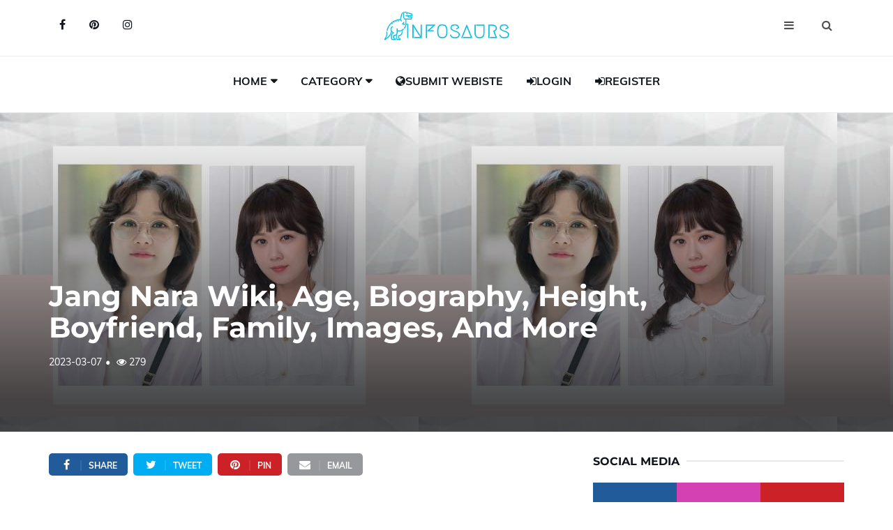

--- FILE ---
content_type: text/html; charset=UTF-8
request_url: https://infosaurs.com/blog-details/Jang-Nara-Wiki,-Age,-Biography,-Height,-Boyfriend,-Family,-Images,-And-More/1840
body_size: 42202
content:
<!DOCTYPE html>
<html lang="en">
    <head>
        
<!-- Google tag (gtag.js) -->
<script async src="https://www.googletagmanager.com/gtag/js?id=G-3W2X85D24G"></script>
<script>
  window.dataLayer = window.dataLayer || [];
  function gtag(){dataLayer.push(arguments);}
  gtag('js', new Date());

  gtag('config', 'G-3W2X85D24G');
</script>
     <link rel="alternate" type="application/rss+xml" href="https://infosaurs.com/rss.xml/" />
    <meta name="robots" content="max-image-preview:large">
    <!-- Google Tag Manager -->

<!-- End Google Tag Manager -->
    <base href="/">

	<meta charset="utf-8">
	<meta http-equiv="X-UA-Compatible" content="IE=edge">
	<meta name="viewport" content="width=device-width, initial-scale=1">
		<!-- The above 3 meta tags *must* come first in the head; any other head content must come *after* these tags -->
    <meta content='blogger' name='generator'/>



<title>Jang Nara Wiki, Age, Biography, Height, Boyfriend, Family...</title>

<!-- Google / Search Engine Tags -->
<meta itemprop="name" content="Jang Nara Wiki, Age, Biography, Height, Boyfriend, Family, Images, And More">
<meta itemprop="description" content="Jang Na-ra (born March 18, 1981) is a South Korean singer and actress who has worked in the South Korean and Chinese entertainment industries since...">
<meta itemprop="image" content="https://infosaurs.com/images/blog_master/Jang-Nara-Wiki,-Age,-Biography,-Height,-Boyfriend,-Family,-Images,-And-More-1840.jpg">

<!-- Facebook Meta Tags -->
<meta property='og:site_name' content='Infosaurs' />

<meta property="og:url" content="https://www.infosaurs.com/blog-details/Jang-Nara-Wiki,-Age,-Biography,-Height,-Boyfriend,-Family,-Images,-And-More/1840">
<meta property="og:type" content="website">
<meta property="og:title" content="Jang Nara Wiki, Age, Biography, Height, Boyfriend, Family, Images, And More">
<meta property="og:description" content="Jang Na-ra (born March 18, 1981) is a South Korean singer and actress who has worked in the South Korean and Chinese entertainment industries since...">
<meta property="og:image" content="https://infosaurs.com/images/blog_master/Jang-Nara-Wiki,-Age,-Biography,-Height,-Boyfriend,-Family,-Images,-And-More-1840.jpg">

<!-- Twitter Meta Tags -->
<meta name="twitter:card" content="summary_large_image">
<meta name="twitter:title" content="Jang Nara Wiki, Age, Biography, Height, Boyfriend, Family, Images, And More">
<meta name="twitter:description" content="Jang Na-ra (born March 18, 1981) is a South Korean singer and actress who has worked in the South Korean and Chinese entertainment industries since...">
<meta name="twitter:image" content="https://infosaurs.com/images/blog_master/Jang-Nara-Wiki,-Age,-Biography,-Height,-Boyfriend,-Family,-Images,-And-More-1840.jpg">




<meta content='Jang Na-ra (born March 18, 1981) is a South Korean singer and actress who has worked in the South Korean and Chinese entertainment industries since...' name='description'/>
<meta content='Jang Nara Wiki, Age, Biography, Height, Boyfriend, Family, Images, And More' name='keywords'/>
<meta name="news_keywords" content="Jang Nara Wiki, Age, Biography, Height, Boyfriend, Family, Images, And More">



	<script type="application/ld+json">
    {
     "@context": "https://schema.org/",
     "@type": "WebPage",
     "name": "Infosaurs",
     
     "speakable":
  {
  "@type": "SpeakableSpecification",
  "cssSelector": [
    "Jang Nara Wiki, Age, Biography, Height, Boyfriend, Family, Images, And More",
    "Jang-Na-ra-(born-March-18,-1981)-is-a-South-Korean-singer-and-actress-who-has-worked-in-the-South-Korean-and-Chinese-entertainment-industries-since-2001."
  ]
},
     "url": "https://www.infosaurs.com/blog-details/Jang-Nara-Wiki,-Age,-Biography,-Height,-Boyfriend,-Family,-Images,-And-More/1840"
     }
    </script>

<link rel="alternate" hreflang="en-in" href="https://www.infosaurs.com/blog-details/Jang-Nara-Wiki,-Age,-Biography,-Height,-Boyfriend,-Family,-Images,-And-More/1840/in" />

<link href='https://www.infosaurs.com/blog-details/Jang-Nara-Wiki,-Age,-Biography,-Height,-Boyfriend,-Family,-Images,-And-More/1840' hreflang='x-default' rel='alternate'/>

<link href='https://infosaurs.com/images/fav.png' rel='icon' type='image/x-icon'/>
<link href='https://www.infosaurs.com' rel='publisher'/>
<link href='https://www.infosaurs.com' rel='author'/>
<link href='https://www.infosaurs.com' rel='me'/>
 

<meta content='Infosaurs' name='google-site-verification'/>


	<link type="text/css" rel="stylesheet" href="css/styles-pure-blog-detail.css" />

	<style>
    
table {
	background: #f5f5f5;
	border-collapse: separate;
	box-shadow: inset 0 1px 0 #fff;
	font-size: 12px;
	line-height: 24px;
	margin: 30px auto;
	text-align: left;
	width: 800px;
}	

th {
	background: url(https://jackrugile.com/images/misc/noise-diagonal.png), linear-gradient(#777, #444);
	border-left: 1px solid #555;
	border-right: 1px solid #777;
	border-top: 1px solid #555;
	border-bottom: 1px solid #333;
	box-shadow: inset 0 1px 0 #999;
	color: #fff;
  font-weight: bold;
	padding: 10px 15px;
	position: relative;
	text-shadow: 0 1px 0 #000;	
}

th:after {
	background: linear-gradient(rgba(255,255,255,0), rgba(255,255,255,.08));
	content: '';
	display: block;
	height: 25%;
	left: 0;
	margin: 1px 0 0 0;
	position: absolute;
	top: 25%;
	width: 100%;
}

th:first-child {
	border-left: 1px solid #777;	
	box-shadow: inset 1px 1px 0 #999;
}

th:last-child {
	box-shadow: inset -1px 1px 0 #999;
}

td {
	border-right: 1px solid #fff;
	border-left: 1px solid #e8e8e8;
	border-top: 1px solid #fff;
	border-bottom: 1px solid #e8e8e8;
	padding: 10px 15px;
	position: relative;
	transition: all 300ms;
}

td:first-child {
	box-shadow: inset 1px 0 0 #fff;
}	

td:last-child {
	border-right: 1px solid #e8e8e8;
	box-shadow: inset -1px 0 0 #fff;
}	

tr {
	background: url(https://jackrugile.com/images/misc/noise-diagonal.png);	
}

tr:nth-child(odd) td {
	background: #f1f1f1 url(https://jackrugile.com/images/misc/noise-diagonal.png);	
}

tr:last-of-type td {
	box-shadow: inset 0 -1px 0 #fff; 
}

tr:last-of-type td:first-child {
	box-shadow: inset 1px -1px 0 #fff;
}	

tr:last-of-type td:last-child {
	box-shadow: inset -1px -1px 0 #fff;
}	

tbody:hover td {
	color: transparent;
	text-shadow: 0 0 3px #aaa;
}

tbody:hover tr:hover td {
	color: #444;
	text-shadow: 0 1px 0 #fff;
}


ul{margin-top:0;margin-bottom:1rem}ol ol,ol ul,ul ol,ul ul{margin-bottom:0}
.section-row > ul >li{ list-style:disc; }


input[type=button]{
  font-family: 'Helvetica', 'Arial', sans-serif;
  display: inline-block;
  font-size: 1.2em;
  padding: 1em 2em;
  
  -webkit-appearance: none;
  appearance: none;
  background-color: #ff0081;
  color: #fff;
  border-radius: 4px;
  border: none;
  cursor: pointer;
  position: relative;
  transition: transform ease-in 0.1s, box-shadow ease-in 0.25s;
  box-shadow: 0 2px 25px rgba(255, 0, 130, 0.5);
  }
  </style>
</head>

<body itemscope='itemscope' itemtype='http://schema.org/WebPage'>
   
    
    

	<!-- HEADER -->
	<header id="header">
		<!-- NAV -->
		<div id="nav">
			<!-- Top Nav -->
			<div id="nav-top">
				<div class="container">
					<!-- social -->
					<ul class="nav-social">
						<li><a href="https://www.facebook.com/infosaurs" target="_blank"><i class="fa fa-facebook"></i></a></li>
						<li><a href="https://www.pinterest.com/infosaurs_wiki" target="_blank"><i class="fa fa-pinterest"></i></a></li>
						<li><a href="https://www.instagram.com/infosaurs/" target="_blank"><i class="fa fa-instagram"></i></a></li>
					</ul>
					<!-- /social -->

					<!-- logo -->
					<div class="nav-logo">
						<a href="/" class="logo"><img src="./images/logo.png" alt="infosaurs" title="infosaurs"></a>
					</div>
					<!-- /logo -->

					<!-- search & aside toggle -->
					<div class="nav-btns">
						<button class="aside-btn"><i class="fa fa-bars"></i></button>
						<button class="search-btn"><i class="fa fa-search"></i></button>
						<div id="nav-search">
							<form action='search-result' method='post' id="txt_search">
								<input class="input search_icon" id="search_by" name="search_by" placeholder="Enter your search...">
							</form>
							<button class="nav-close search-close">
								<span></span>
							</button>
						</div>
					</div>
					<!-- /search & aside toggle -->
				</div>
			</div>
			<!-- /Top Nav -->

			<!-- Main Nav -->
			<div id="nav-bottom" itemscope='itemscope' itemtype='http://schema.org/SiteNavigationElement' role='navigation'>
				<div class="container">
					<!-- nav -->
					<ul class="nav-menu">
						<li class="has-dropdown">
							<a href="/">Home</a>
							<div class="dropdown">
								<div class="dropdown-body">
									<ul class="dropdown-list">
										<li><a href="register-here">Register</a></li>
										<li><a href="contact-us">Contacts</a></li>
										<li><a href="about-us">About Us</a></li>
										<li><a href="disclaimer-page">Disclaimer</a></li>
										<li><a href="terms-and-condition">Terms And Condition</a></li>
										<li><a href="privacy-and-policy">Privacy Policy</a></li>
									</ul>
								</div>
							</div>
						</li>
						<li class="has-dropdown">
							<a href="#">Category</a>
							<div class="dropdown">
								<div class="dropdown-body">
									<ul class="dropdown-list">
                                    <li><a href='blog-cat/Tik Tok/4'>Tik Tok</a></li>
<li><a href='blog-cat/SEO/3'>SEO</a></li>
<li><a href='blog-cat/Programming/2'>Programming</a></li>
<li><a href='blog-cat/Interesting/5'>Interesting</a></li>
<li><a href='blog-cat/Biography/7'>Biography</a></li>
<li><a href='blog-cat/Instagram Star/8'>Instagram Star</a></li>
<li><a href='blog-cat/Beauty/9'>Beauty</a></li>
                                    </ul>
								</div>
							</div>
						</li>
						<li>
							
							<li><a href='submit-your-website-here'><span><i class="fa fa-globe font-awesome-i"></i></span>Submit Webiste</a></li>
<li><a href='login'><span><i class="fa fa-user fa-sign-in font-awesome-i"></i></span>Login</a></li>
<li><a href='register-here'><span><i class="fa fa-user fa-sign-in font-awesome-i"></i></span>Register</a></li>						</li>
					</ul>
					<!-- /nav -->
				</div>
			</div>
			<!-- /Main Nav -->

			<!-- Aside Nav -->
			<div id="nav-aside">
				<ul class="nav-aside-menu">
					<li><a href="/">Home</a></li>
					<li class="has-dropdown"><a>Categories</a>
						<ul class="dropdown">
							<li><a href='blog-cat/Tik Tok/4'>Tik Tok</a></li>
<li><a href='blog-cat/SEO/3'>SEO</a></li>
<li><a href='blog-cat/Programming/2'>Programming</a></li>
<li><a href='blog-cat/Interesting/5'>Interesting</a></li>
<li><a href='blog-cat/Biography/7'>Biography</a></li>
<li><a href='blog-cat/Instagram Star/8'>Instagram Star</a></li>
<li><a href='blog-cat/Beauty/9'>Beauty</a></li>
						</ul>
					</li>
					<li><a href='submit-your-website-here'><span><i class="fa fa-globe font-awesome-i"></i></span>Submit Webiste</a></li>
<li><a href='login'><span><i class="fa fa-user fa-sign-in font-awesome-i"></i></span>Login</a></li>
<li><a href='register-here'><span><i class="fa fa-user fa-sign-in font-awesome-i"></i></span>Register</a></li>				</ul>
				<button class="nav-close nav-aside-close"><span></span></button>
			</div>
			<!-- /Aside Nav -->
			
			<!--Ad-->
		
<!--ad-->
		</div>
		<!-- /NAV -->
		



		
		
	</header>


<!--adste-->
<script async="async" data-cfasync="false" src="//pl17898148.highrevenuenetwork.com/39d46b6ea2f13d3627e70edf35941169/invoke.js"></script>
<div id="container-39d46b6ea2f13d3627e70edf35941169"></div>



	

    <div id="post-header" class="page-header">
			<div class="page-header-bg" style="background-image: url('images/blog_master/Jang-Nara-Wiki,-Age,-Biography,-Height,-Boyfriend,-Family,-Images,-And-More-1840.jpg');" data-stellar-background-ratio="0.5"></div>
			<div class="container">
				<div class="row">
					<div class="col-md-10">
						
						<h1>Jang Nara Wiki, Age, Biography, Height, Boyfriend, Family, Images, And More</h1>
						<ul class="post-meta">
							<li style="font-size: 14px;">2023-03-07</li>
							<li style="font-size: 14px;"><i class="fa fa-eye"></i> 279</li>
						</ul>
					</div>
				</div>
			</div>
		</div>
	<!-- /HEADER -->

	<!-- section -->
	<div class="section">
		<!-- container -->
		<div class="container">
			<!-- row -->
			<div class="row">
			   
				<div class="col-md-8"> 
				    
					<!-- post share -->
					<div class="section-row">
						<div class="post-share">
							<a href="#" class="social-facebook"><i class="fa fa-facebook"></i><span>Share</span></a>
							<a href="https://twitter.com/share?ref_src=twsrc%5Etfw" class="social-twitter" target="_blank"><i class="fa fa-twitter"></i><span>Tweet</span></a>
<script async src="https://platform.twitter.com/widgets.js" charset="utf-8"></script>
<a href="#" class="social-pinterest"><i class="fa fa-pinterest"></i><span>Pin</span></a>
							<a href="#" ><i class="fa fa-envelope"></i><span>Email</span></a>
						</div>
					</div>
					<!-- /post share -->

					<!-- post content -->
					<div class="section-row">
						<h3>Jang Nara Wiki, Age, Biography, Height, Boyfriend, Family, Images, And More</h3>
<p style="text-align: justify;"><span style="color:#000000;"><span style="font-size:16px;"><span style="font-family:Arial,Helvetica,sans-serif;">Jang Na-ra (born March 18, 1981) is a South Korean singer and actress who has worked in the South Korean and Chinese entertainment industries since 2001. She rose to prominence in 2002 with her hit studio album Sweet Dream, and she has appeared in popular television series such as Successful Story of a Bright Girl (2002), My Love Patzzi (2002), Wedding (2005), My Bratty Princess (2005), You Are My Destiny (2014), Confession Couple (2017), The Last Empress (2018-2019), and VIP (2019).</span></span></span><br></p><p style="text-align: justify;"><span style="color:#000000;"><span style="font-size:16px;"><span style="font-family:Arial,Helvetica,sans-serif;"><strong>Childhood and education</strong></span></span></span><br></p><p style="text-align: justify;"><span style="color:#000000;"><span style="font-size:16px;"><span style="font-family:Arial,Helvetica,sans-serif;"><strong></strong>Jang spent the majority of her childhood in Yeokchon-dong, Eunpyeong District, Seoul, South Korea. In her primary school days, she appeared in the play Les Misérables with her father, Ju Ho-seong, who is also an actor, sparking her interest in becoming an actress. Jang also worked as a model for television commercials during her high school years before enrolling in Chung-ang University's Department of Theater, Faculty of Fine Arts in March 2000, where she majored in Theater and Film. On February 19, 2010, she graduated ten years later. The delay was caused by her continuous work since her first day at university. During the graduation ceremony, she also received an alumni association award for her contributions to the university.</span></span></span><br></p><p style="text-align: justify;"><span style="color:#000000;"><span style="font-size:16px;"><span style="font-family:Arial,Helvetica,sans-serif;"><strong>Career sMusic</strong></span></span></span><br></p><p style="text-align: justify;"><span style="color:#000000;"><span style="font-size:16px;"><span style="font-family:Arial,Helvetica,sans-serif;"><strong></strong>Jang made her debut as a singer in the entertainment industry in May 2001. She began her singing career as a trainee and signed a contract with SM Entertainment.</span></span></span><br></p><p style="text-align: justify;"><span style="color:#000000;"><span style="font-size:16px;"><span style="font-family:Arial,Helvetica,sans-serif;">Jang's debut album First Story included the title track Burying My Face In Tears. It was initially poorly received, peaking at number 12 on the Korean music charts. She became more well-known after starring in the popular sitcom New Nonstop, and other tracks on the album, such as her pop ballad style song, Confession, and the April Story, charted at the top of various music charts. The album was a success, selling 300,000 copies. Jang went on to host the MBC music show Music Camp and the KBS talk show Love Story. By the end of 2001, she had won several New Female Artist awards at year-end Music Awards ceremonies, as well as several New MC awards at Entertainment Awards ceremonies.</span></span></span><br></p><p style="text-align: justify;"><span style="color:#000000;"><span style="font-size:16px;"><span style="font-family:Arial,Helvetica,sans-serif;">Jang released her second album, Jjang Nara Vol.2 Sweet Dream, in October 2002. Sweet Dream quickly became a hit, reaching number one on the Korean music charts and establishing Jang as a household name. The album was also one of the best-selling albums in South Korea that year. Jang received several awards as a result of the success of Sweet Dream, including two Daesang awards or the Grand Prize (equivalent to Korean Top Artist of the Year) from the MBC Music Festival and the KBS Music Awards. She was also named Korean Singer of the Year at China's CCTV-MTV Awards in 2003.</span></span></span><br></p><p style="text-align: justify;"><span style="color:#000000;"><span style="font-size:16px;"><span style="font-family:Arial,Helvetica,sans-serif;">Jang released her third album, 3rd Story, in December 2003, which included top singles I Am a Woman Too and Is That True?</span></span></span><br></p><p style="text-align: justify;"><span style="color:#000000;"><span style="font-size:16px;"><span style="font-family:Arial,Helvetica,sans-serif;">Jang released a Best Hits Album in 2004 that included songs from her previous three albums. In December 2004, she released her fourth album, My Story, which included hit songs like I Love School and Winter Diary.</span></span></span><br></p><p style="text-align: justify;"><span style="color:#000000;"><span style="font-size:16px;"><span style="font-family:Arial,Helvetica,sans-serif;">With her popularity in China, she established a career in music outside of China by releasing Chinese-language albums. Her first Chinese album was a huge success, making her the first foreign artist to sell more than one million copies in China. Following this, two more Chinese albums, Kungfu (2005) and Flying High (2006), were released (2006).</span></span></span><br></p><p style="text-align: justify;"><span style="color:#000000;"><span style="font-size:16px;"><span style="font-family:Arial,Helvetica,sans-serif;">She returned to the Korean music scene in 2007 with her fifth album, She, which included the medium-tempo Masquerade and the dance piece You &amp; I. The following year, she released Dream of Asia, a multi-lingual album with 26 songs in five languages: Mandarin, Cantonese, Korean, Japanese, and English. Jang promoted the album with a mini-concert in Beijing. Jang was the only singer from a non-Chinese-speaking country to appear in the 2008 Olympic song, Beijing Welcomes You, during the 2008 Beijing Summer Olympics.</span></span></span><br></p><p style="text-align: justify;"><span style="color:#000000;"><span style="font-size:16px;"><span style="font-family:Arial,Helvetica,sans-serif;">She recorded a duet with Jimmy Lin for the soundtrack of their film Flying with You in 2009. JJ Lin, a well-known Singaporean musician, produced the track. Jang returned to the Korean music scene four years after Dream of Asia with the digital single I Only Think of You in 2012. Love Journey, her fourth Chinese album, was released the same year.</span></span></span><br></p><p style="text-align: justify;"><span style="color:#000000;"><span style="font-size:16px;"><span style="font-family:Arial,Helvetica,sans-serif;">Jang Na-Ra performed Sweet Dream, I Am a Woman Too, April Story on Sugar Man season 2, which received the highest audience rating among all terrestrial and non-terrestrial programmes broadcast at the same time on May 20, 2018. Jang Nara's Sweet Dream became the most-watched performing video among all Sugar Man singers.</span></span></span><br></p><p style="text-align: justify;"><span style="color:#000000;"><span style="font-size:16px;"><span style="font-family:Arial,Helvetica,sans-serif;"><strong>Career as an actor</strong></span></span></span><br></p><p style="text-align: justify;"><span style="color:#000000;"><span style="font-size:16px;"><span style="font-family:Arial,Helvetica,sans-serif;"><strong></strong>Jang has a successful acting career as well. She first gained attention for her cute appearance in the popular MBC TV sitcom New Nonstop.<br>Jang's first leading role in a drama was in SBS's romantic comedy Successful Story of a Bright Girl in 2002. The drama was well-received and received high ratings from the audience. At the 2003 Baeksang Arts Awards, she was named Best New TV Actress. That year, the success of the drama and her hit song "Sweet Dream" catapulted her to stardom in South Korea. The same year, she starred in My Love Patzzi, another romantic comedy series that received high ratings.</span></span></span><br></p><p style="text-align: justify;"><span style="color:#000000;"><span style="font-size:16px;"><span style="font-family:Arial,Helvetica,sans-serif;">She made her feature film debut in Oh! Happy Day in 2003.</span></span></span><br></p><p style="text-align: justify;"><span style="color:#000000;"><span style="font-size:16px;"><span style="font-family:Arial,Helvetica,sans-serif;">She returned to television in 2004, starring in MBC's weekend drama Love Is All Around, followed by KBS' romance drama Wedding. Wedding helped Jang establish herself as an actress, and viewers praised her portrayal of a woman's growth and identity in marriage.</span></span></span><br></p><p style="text-align: justify;"><span style="color:#000000;"><span style="font-size:16px;"><span style="font-family:Arial,Helvetica,sans-serif;">With her growing popularity in China, she made a bold move in 2005 by relocating to China to pursue a singing and acting career. My Bratty Princess was her first mainstream Chinese drama. The success of My Bratty Princess catapulted her to fame in China as a hallyu or Korean Wave star. She produced several other Chinese drama series, including Good Morning Shanghai in 2007, Iron Masked Singer in 2010, and Unruly Qiao in 2011.</span></span></span><br></p><p style="text-align: justify;"><span style="color:#000000;"><span style="font-size:16px;"><span style="font-family:Arial,Helvetica,sans-serif;">She returned to the big screen in 2009 with Sky and Ocean, playing a gifted violinist with the mental age of a 6-year-old due to Savant syndrome. The film was a commercial failure, and Jang's unfair nomination at the Grand Bell Awards was criticised even before it was released. Despite the backlash, Jang was named Best Actress in a Foreign Film at the 19th China Golden Rooster and Hundred Flowers Awards. The film was also the first Asian film to be invited to Albania's eighth Tirana International Film Festival, where it received the Media Award.</span></span></span><br></p><p style="text-align: justify;"><span style="color:#000000;"><span style="font-size:16px;"><span style="font-family:Arial,Helvetica,sans-serif;">Jang appeared in the KBS romantic comedy Baby Faced Beauty in May 2011. This was her first appearance on Korean television in six years. Throughout its run, the series received positive reviews and averaged 10% ratings. At the 2011 KBS Drama Awards, she received the Excellence Award for an Actress in a Mini-Series.</span></span></span><br></p><p style="text-align: justify;"><span style="color:#000000;"><span style="font-size:16px;"><span style="font-family:Arial,Helvetica,sans-serif;">The following year, she starred in her first Chinese film, Flying With You, with Taiwanese singer and actor Jimmy Lin. She also made a cameo appearance in Whoever, a Chinese film starring Jaycee Chan. The same year, she co-starred with her father in the Chinese drama Race Course.</span></span></span><br></p><p style="text-align: justify;"><span style="color:#000000;"><span style="font-size:16px;"><span style="font-family:Arial,Helvetica,sans-serif;">Jang reunited with her Baby Faced Beauty co-star Choi Daniel in December 2012 for KBS's teen drama School 2013. At the 2012 KBS Drama Awards, she received her second consecutive Excellence Award for an Actress in a Mini-Series.</span></span></span><br></p><p style="text-align: justify;"><span style="color:#000000;"><span style="font-size:16px;"><span style="font-family:Arial,Helvetica,sans-serif;">Jang immediately returned to China after finishing School 2013 to film a drama titled Red Palanquin.</span></span></span><br></p><p style="text-align: justify;"><span style="color:#000000;"><span style="font-size:16px;"><span style="font-family:Arial,Helvetica,sans-serif;">Jang had a busy year in 2014, with three TV projects under the MBC network. Jang starred in You Are My Destiny, the Korean adaptation of the 2008 Taiwanese hit drama Fated to Love You, in July 2014. This TV series reunited her with Jang Hyuk, whom she had worked with 12 years before in the critically acclaimed drama Successful Story of a Bright Girl. You Are My Destiny was a smash hit in China, with over 200 million views. Soon after, Jang appeared in a one-episode drama special titled Old Farewell for MBC's Drama Festival, reuniting with Jang Hyuk. She then played the lead opposite Shin Ha-kyun in Mr. Back, a fantasy-romantic-comedy drama. She later received the Top Excellence Award at the 2014 MBC Drama Awards for both television series in which she starred that year.</span></span></span><br></p><p style="text-align: justify;"><span style="color:#000000;"><span style="font-size:16px;"><span style="font-family:Arial,Helvetica,sans-serif;">Jang starred as a police detective in the 2015 mystery thriller Hello Monster. In 2016, she portrayed a former pop idol in the romantic comedy One More Happy Ending.</span></span></span><br></p><p style="text-align: justify;"><span style="color:#000000;"><span style="font-size:16px;"><span style="font-family:Arial,Helvetica,sans-serif;">Jang was cast in the romantic fantasy drama Confession Couple in 2017. The series was a success and received positive feedback from viewers. At the 2017 KBS Drama Awards, she also received the Excellence Award for an Actress in a Mini-Series.</span></span></span><br></p><p style="text-align: justify;"><span style="color:#000000;"><span style="font-size:16px;"><span style="font-family:Arial,Helvetica,sans-serif;">Jang was cast as a musical actress who becomes the Empress of a modern-day monarch in the mystery thriller drama The Last Empress in 2018. The series was well-received, and Jang was praised for her versatile acting abilities.</span></span></span><br></p><p style="text-align: justify;"><span style="color:#000000;"><span style="font-size:16px;"><span style="font-family:Arial,Helvetica,sans-serif;">Jang returned to television in 2019 with the office mystery drama VIP. At the 2019 SBS Drama Awards, she received the Producer Award for her performance as Na Jeong-seon.</span></span></span><br></p><p style="text-align: justify;"><span style="color:#000000;"><span style="font-size:16px;"><span style="font-family:Arial,Helvetica,sans-serif;">Jang appeared as the manager of a magazine, The Baby, in the romantic comedy drama Oh My Baby in 2020.</span></span></span><br></p><p style="text-align: justify;"><span style="color:#000000;"><span style="font-size:16px;"><span style="font-family:Arial,Helvetica,sans-serif;">In 2021, she appeared as Hong Ji-ah, an exorcist and CEO of Daebak Realty, a real estate company that only sells haunted properties, in the occult TV series Sell Your Haunted House.</span></span></span><br></p><p style="text-align: justify;"><span style="color:#000000;"><span style="font-size:16px;"><span style="font-family:Arial,Helvetica,sans-serif;"><strong>Endorsements</strong></span></span></span><br></p><p style="text-align: justify;"><span style="color:#000000;"><span style="font-size:16px;"><span style="font-family:Arial,Helvetica,sans-serif;"><strong></strong>Several news outlets named Jang the 'CF Queen' in 2002. This is due to her increasing number of product endorsements, which include telecommunications (KTF), automobiles (KIA Spectra), fashion (SMART uniform), fast food (Popeyes), and alcoholic beverages ().</span></span></span><br></p><p style="text-align: justify;"><span style="color:#000000;"><span style="font-size:16px;"><span style="font-family:Arial,Helvetica,sans-serif;">Jang signed an exclusive model contract with air purifier brand 'Clair' in December 2019, it was revealed in March 2020. Jang was revealed to be promoting Clair's products not only in Korea, but throughout Asia.</span></span></span><br></p><p style="text-align: justify;"><span style="color:#000000;"><span style="font-size:16px;"><span style="font-family:Arial,Helvetica,sans-serif;">Jang signed an official model contract with Korean cosmetic brand 'CharmZone' in April 2020. This was done to promote the company's expansion into the inner beauty market.</span></span></span><br></p><p style="text-align: justify;"><span style="color:#000000;"><span style="font-size:16px;"><span style="font-family:Arial,Helvetica,sans-serif;"><strong>Private life</strong></span></span></span><br></p><p style="text-align: justify;"><span style="color:#000000;"><span style="font-size:16px;"><span style="font-family:Arial,Helvetica,sans-serif;"><strong></strong>Jang's year in 2002 was marked by best-selling albums, multiple endorsements, and high-rated television shows. Jang Na-ra Syndrome is a term used to describe her massive popularity in South Korea. Her popularity eventually spread to China and other Asian countries. Her workload, however, took a toll on her health. She revealed in an interview with Healing Camp that she suffered from gastric ulcers, irritable bowel syndrome, panic disorder, bulimia, and acrophobia as a celebrity due to intense stress and pressure. She also stopped singing in 2014 due to stage fright and concentrated on acting.</span></span></span><br></p><p style="text-align: justify;"><span style="color:#000000;"><span style="font-size:16px;"><span style="font-family:Arial,Helvetica,sans-serif;">Jang comes from an acting family. Ju Ho-seong (born Jang Yeon-kyo) is a theatre actor, producer, and director. He has also been Jang's manager since her debut. Rawon Culture, which her father founded, is her own agency.</span></span></span><br></p><p style="text-align: justify;"><span style="color:#000000;"><span style="font-size:16px;"><span style="font-family:Arial,Helvetica,sans-serif;">Jang is also known for her youthful appearance and has frequently expressed her Christian faith at the SBS Drama Awards.</span></span></span><br></p><p style="text-align: justify;"><span style="color:#000000;"><span style="font-size:16px;"><span style="font-family:Arial,Helvetica,sans-serif;">Marriage On June 3, 2022, Jang announced her engagement to her non-celebrity boyfriend, who is six years her junior. Their private wedding took place on June 26, 2022.</span></span></span><br></p><p style="text-align: justify;"><span style="color:#000000;"><span style="font-size:16px;"><span style="font-family:Arial,Helvetica,sans-serif;"><strong>Charity and other endeavours</strong></span></span></span><br></p><p style="text-align: justify;"><span style="color:#000000;"><span style="font-size:16px;"><span style="font-family:Arial,Helvetica,sans-serif;"><strong></strong>Jang does a lot of charitable work, such as sending 500 million won in commodities and 200 million won in powdered milk to hungry North Korean children. She also established the Jang Na-ra Scholarship Foundation in the Philippines, which is worth $10,000 USD. She also volunteers for the FHI Charity organisation.</span></span></span><br></p><p style="text-align: justify;"><span style="color:#000000;"><span style="font-size:16px;"><span style="font-family:Arial,Helvetica,sans-serif;">She served as the public relations envoy for fair elections in the 2002 South Korean presidential election. She reaffirmed her commitment when she was named one of the honorary public relations ambassadors for South Korea's presidential election in 2017.</span></span></span><br></p><p style="text-align: justify;"><span style="color:#000000;"><span style="font-size:16px;"><span style="font-family:Arial,Helvetica,sans-serif;">Jang was appointed public relations envoy for China by the People's Republic of China Embassy in Korea in 2004.</span></span></span><br></p><p style="text-align: justify;"><span style="color:#000000;"><span style="font-size:16px;"><span style="font-family:Arial,Helvetica,sans-serif;">In 2007, Jang held a fund-raising concert for child patients of leukaemia in China. The Jang Foundation was established from the money raised during Jang's fan club meeting at her June 9 concert in Beijing, which was held to mark the 15th year of diplomatic relations between China and South Korea. Twelve hundred seats at the concert venue sold out early. After the concert on stage, a Chinese charity organisation appointed Jang as a goodwill ambassador, making her the first foreigner to receive such an honour. The same year, she was named one of the China-ROK Exchange Year's goodwill ambassadors.</span></span></span><br></p><p style="text-align: justify;"><span style="color:#000000;"><span style="font-size:16px;"><span style="font-family:Arial,Helvetica,sans-serif;">Jang donated 150,000 dollars to a Chinese charity organisation and 8 billion won in clothing to victims of the 2008 Sichuan earthquake.</span></span></span><br></p><p style="text-align: justify;"><span style="color:#000000;"><span style="font-size:16px;"><span style="font-family:Arial,Helvetica,sans-serif;">Jang was appointed as an associate professor at Beijing Huajia University in June 2010.</span></span></span><br></p><p style="text-align: justify;"><span style="color:#000000;"><span style="font-size:16px;"><span style="font-family:Arial,Helvetica,sans-serif;">Jang was appointed as Seoul's Gangnam-ambassador gu's in 2011 to promote tourism in the neighbourhood.</span></span></span><br></p><p style="text-align: justify;"><span style="color:#000000;"><span style="font-size:16px;"><span style="font-family:Arial,Helvetica,sans-serif;">Jang is also known for donating her singing talent to charitable causes. In 2013, she recorded "Nanoom Song," a TV campaign song for the Community Chest of Korea. On June 24, 2006, she performed with Jackie Chan at his charity concert "Jackie Chan and his friends" in Nanjing, Jiangsu Province, China.</span></span></span><br></p><p style="text-align: justify;"><span style="color:#000000;"><span style="font-size:16px;"><span style="font-family:Arial,Helvetica,sans-serif;">Jang was honoured by the Ministry of Health and Welfare in 2015 for her charitable efforts.</span></span></span><br></p><p style="text-align: justify;"><span style="color:#000000;"><span style="font-size:16px;"><span style="font-family:Arial,Helvetica,sans-serif;">Jang was revealed in 2017 to have secretly donated more than 13 billion won, or nearly 12 million US dollars, to various charities, disaster relief, and academic organisations since her debut in 2001. She is also known to be very fond of animals. She not only donates money to animal shelters, but she also attends charity events for animal care and actively volunteers for things like cleaning sick dogs' shelters.</span></span></span></p><h2 style="text-align: justify;"><strong><span style="color:#000000;"><span style="font-size:16px;"><span style="font-family:Arial,Helvetica,sans-serif;">Discography</span></span></span></strong></h2><h3 style="text-align: justify;"><strong><span style="color:#000000;"><span style="font-size:16px;"><span style="font-family:Arial,Helvetica,sans-serif;">Korean studio albums</span></span></span></strong></h3><table style="width:100%" class=" cke_show_border"><tbody><tr><th rowspan="2" scope="col" style="text-align: justify;"><span style="color:#000000;"><span style="font-size:16px;"><span style="font-family:Arial,Helvetica,sans-serif;">Title</span></span></span></th><th rowspan="2" scope="col" style="text-align: justify;"><span style="color:#000000;"><span style="font-size:16px;"><span style="font-family:Arial,Helvetica,sans-serif;">Album details</span></span></span></th><th colspan="1" scope="col" style="text-align: justify;"><span style="color:#000000;"><span style="font-size:16px;"><span style="font-family:Arial,Helvetica,sans-serif;">Peak chart positions</span></span></span></th><th rowspan="2" scope="col" style="text-align: justify;"><span style="color:#000000;"><span style="font-size:16px;"><span style="font-family:Arial,Helvetica,sans-serif;">Sales</span></span></span></th></tr><tr><th style="text-align: justify;"><span style="font-size:16px;"><span style="font-family:Arial,Helvetica,sans-serif;"><span style="color:#000000;"><small>KOR</small><br></span><sup><span style="color:#000000;">[106]</span></sup></span></span></th></tr><tr><th scope="row" style="text-align: justify;"><span style="color:#000000;"><span style="font-size:16px;"><span style="font-family:Arial,Helvetica,sans-serif;"><em>First Story</em></span></span></span></th><td><ul><li style="text-align: justify;"><span style="color:#000000;"><span style="font-size:16px;"><span style="font-family:Arial,Helvetica,sans-serif;">Released: June 18, 2001</span></span></span></li><li style="text-align: justify;"><span style="font-size:16px;"><span style="font-family:Arial,Helvetica,sans-serif;"><span style="color:#000000;">Label:&nbsp;</span><span style="color:#000000;">S.M. Entertainment</span></span></span></li><li style="text-align: justify;"><span style="font-size:16px;"><span style="font-family:Arial,Helvetica,sans-serif;"><span style="color:#000000;">Formats:&nbsp;</span><span style="color:#000000;">CD</span><span style="color:#000000;">,&nbsp;</span><span style="color:#000000;">cassette</span></span></span></li></ul><p style="text-align: justify;"><span style="color:#000000;"><span style="font-size:16px;"><span style="font-family:Arial,Helvetica,sans-serif;">show</span></span></span></p><p style="text-align: justify;"><span style="color:#000000;"><span style="font-size:16px;"><span style="font-family:Arial,Helvetica,sans-serif;">Track listing</span></span></span></p></td><td style="text-align: justify;"><span style="color:#000000;"><span style="font-size:16px;"><span style="font-family:Arial,Helvetica,sans-serif;">7</span></span></span></td><td><ul><li style="text-align: justify;"><span style="font-size:16px;"><span style="font-family:Arial,Helvetica,sans-serif;"><span style="color:#000000;">KOR: 323,168+</span><sup><span style="color:#000000;">[107]</span></sup><sup><span style="color:#000000;">[108]</span></sup></span></span></li></ul></td></tr><tr><th scope="row" style="text-align: justify;"><span style="color:#000000;"><span style="font-size:16px;"><span style="font-family:Arial,Helvetica,sans-serif;"><em>Sweet Dream</em></span></span></span></th><td><ul><li style="text-align: justify;"><span style="color:#000000;"><span style="font-size:16px;"><span style="font-family:Arial,Helvetica,sans-serif;">Released: October 2, 2002</span></span></span></li><li style="text-align: justify;"><span style="font-size:16px;"><span style="font-family:Arial,Helvetica,sans-serif;"><span style="color:#000000;">Label:&nbsp;</span><span style="color:#000000;">S.M. Entertainment</span></span></span></li><li style="text-align: justify;"><span style="font-size:16px;"><span style="font-family:Arial,Helvetica,sans-serif;"><span style="color:#000000;">Formats:&nbsp;</span><span style="color:#000000;">CD</span><span style="color:#000000;">,&nbsp;</span><span style="color:#000000;">cassette</span></span></span></li></ul><p style="text-align: justify;"><span style="color:#000000;"><span style="font-size:16px;"><span style="font-family:Arial,Helvetica,sans-serif;">show</span></span></span></p><p style="text-align: justify;"><span style="color:#000000;"><span style="font-size:16px;"><span style="font-family:Arial,Helvetica,sans-serif;">Track listing</span></span></span></p></td><td style="text-align: justify;"><span style="color:#000000;"><span style="font-size:16px;"><span style="font-family:Arial,Helvetica,sans-serif;">1</span></span></span></td><td><ul><li style="text-align: justify;"><span style="font-size:16px;"><span style="font-family:Arial,Helvetica,sans-serif;"><span style="color:#000000;">KOR: 442,422+</span><sup><span style="color:#000000;">[109]</span></sup></span></span></li></ul></td></tr><tr><th scope="row" style="text-align: justify;"><span style="color:#000000;"><span style="font-size:16px;"><span style="font-family:Arial,Helvetica,sans-serif;"><em>3rd Story</em></span></span></span></th><td><ul><li style="text-align: justify;"><span style="color:#000000;"><span style="font-size:16px;"><span style="font-family:Arial,Helvetica,sans-serif;">Released: December 2, 2003</span></span></span></li><li style="text-align: justify;"><span style="font-size:16px;"><span style="font-family:Arial,Helvetica,sans-serif;"><span style="color:#000000;">Label:&nbsp;</span><span style="color:#000000;">S.M. Entertainment</span></span></span></li><li style="text-align: justify;"><span style="font-size:16px;"><span style="font-family:Arial,Helvetica,sans-serif;"><span style="color:#000000;">Formats:&nbsp;</span><span style="color:#000000;">CD</span><span style="color:#000000;">,&nbsp;</span><span style="color:#000000;">cassette</span></span></span></li></ul><p style="text-align: justify;"><span style="color:#000000;"><span style="font-size:16px;"><span style="font-family:Arial,Helvetica,sans-serif;">show</span></span></span></p><p style="text-align: justify;"><span style="color:#000000;"><span style="font-size:16px;"><span style="font-family:Arial,Helvetica,sans-serif;">Track listing</span></span></span></p></td><td style="text-align: justify;"><span style="color:#000000;"><span style="font-size:16px;"><span style="font-family:Arial,Helvetica,sans-serif;">1</span></span></span></td><td><ul><li style="text-align: justify;"><span style="font-size:16px;"><span style="font-family:Arial,Helvetica,sans-serif;"><span style="color:#000000;">KOR: 161,103+</span><sup><span style="color:#000000;">[110]</span></sup><sup><span style="color:#000000;">[111]</span></sup></span></span></li></ul></td></tr><tr><th scope="row" style="text-align: justify;"><span style="color:#000000;"><span style="font-size:16px;"><span style="font-family:Arial,Helvetica,sans-serif;"><em>My Story</em>&nbsp;(나의 이야기)</span></span></span></th><td><ul><li style="text-align: justify;"><span style="color:#000000;"><span style="font-size:16px;"><span style="font-family:Arial,Helvetica,sans-serif;">Released: December 20, 2004</span></span></span></li><li style="text-align: justify;"><span style="font-size:16px;"><span style="font-family:Arial,Helvetica,sans-serif;"><span style="color:#000000;">Label:&nbsp;</span><span style="color:#000000;">Warner Music</span><span style="color:#000000;">&nbsp;Korea</span></span></span></li><li style="text-align: justify;"><span style="font-size:16px;"><span style="font-family:Arial,Helvetica,sans-serif;"><span style="color:#000000;">Formats:&nbsp;</span><span style="color:#000000;">CD</span><span style="color:#000000;">,&nbsp;</span><span style="color:#000000;">cassette</span></span></span></li></ul><p style="text-align: justify;"><span style="color:#000000;"><span style="font-size:16px;"><span style="font-family:Arial,Helvetica,sans-serif;">show</span></span></span></p><p style="text-align: justify;"><span style="color:#000000;"><span style="font-size:16px;"><span style="font-family:Arial,Helvetica,sans-serif;">Track listing</span></span></span></p></td><td style="text-align: justify;"><span style="color:#000000;"><span style="font-size:16px;"><span style="font-family:Arial,Helvetica,sans-serif;">8</span></span></span></td><td><ul><li style="text-align: justify;"><span style="font-size:16px;"><span style="font-family:Arial,Helvetica,sans-serif;"><span style="color:#000000;">KOR: 39,791+</span><sup><span style="color:#000000;">[112]</span></sup></span></span></li></ul></td></tr><tr><th scope="row" style="text-align: justify;"><span style="color:#000000;"><span style="font-size:16px;"><span style="font-family:Arial,Helvetica,sans-serif;"><em>She</em></span></span></span></th><td><ul><li style="text-align: justify;"><span style="color:#000000;"><span style="font-size:16px;"><span style="font-family:Arial,Helvetica,sans-serif;">Released: February 21, 2007</span></span></span></li><li style="text-align: justify;"><span style="font-size:16px;"><span style="font-family:Arial,Helvetica,sans-serif;"><span style="color:#000000;">Label:&nbsp;</span><span style="color:#000000;">Warner Music</span><span style="color:#000000;">&nbsp;Korea</span></span></span></li><li style="text-align: justify;"><span style="font-size:16px;"><span style="font-family:Arial,Helvetica,sans-serif;"><span style="color:#000000;">Formats:&nbsp;</span><span style="color:#000000;">CD</span><span style="color:#000000;">,&nbsp;</span><span style="color:#000000;">cassette</span></span></span></li></ul><p style="text-align: justify;"><span style="color:#000000;"><span style="font-size:16px;"><span style="font-family:Arial,Helvetica,sans-serif;">show</span></span></span></p><p style="text-align: justify;"><span style="color:#000000;"><span style="font-size:16px;"><span style="font-family:Arial,Helvetica,sans-serif;">Track listing</span></span></span></p></td><td style="text-align: justify;"><span style="color:#000000;"><span style="font-size:16px;"><span style="font-family:Arial,Helvetica,sans-serif;">—</span></span></span></td><td style="text-align: justify;"><span style="color:#000000;"><span style="font-size:16px;"><span style="font-family:Arial,Helvetica,sans-serif;">—</span></span></span></td></tr><tr><th scope="row" style="text-align: justify;"><span style="color:#000000;"><span style="font-size:16px;"><span style="font-family:Arial,Helvetica,sans-serif;"><em>Dream of Asia</em></span></span></span></th><td><ul><li style="text-align: justify;"><span style="color:#000000;"><span style="font-size:16px;"><span style="font-family:Arial,Helvetica,sans-serif;">Released: March 25, 2008</span></span></span></li><li style="text-align: justify;"><span style="font-size:16px;"><span style="font-family:Arial,Helvetica,sans-serif;"><span style="color:#000000;">Label:&nbsp;</span><span style="color:#000000;">LOEN Entertainment</span></span></span></li><li style="text-align: justify;"><span style="font-size:16px;"><span style="font-family:Arial,Helvetica,sans-serif;"><span style="color:#000000;">Formats:&nbsp;</span><span style="color:#000000;">CD</span></span></span></li></ul><p style="text-align: justify;"><span style="color:#000000;"><span style="font-size:16px;"><span style="font-family:Arial,Helvetica,sans-serif;">show</span></span></span></p><p style="text-align: justify;"><span style="color:#000000;"><span style="font-size:16px;"><span style="font-family:Arial,Helvetica,sans-serif;">Track listing</span></span></span></p></td><td style="text-align: justify;"><span style="color:#000000;"><span style="font-size:16px;"><span style="font-family:Arial,Helvetica,sans-serif;">11</span></span></span></td><td><ul><li style="text-align: justify;"><span style="font-size:16px;"><span style="font-family:Arial,Helvetica,sans-serif;"><span style="color:#000000;">KOR: 5,492+</span><sup><span style="color:#000000;">[113]</span></sup><span style="color:#000000;">*</span></span></span></li></ul></td></tr><tr><td colspan="4" style="text-align: justify;"><span style="color:#000000;"><span style="font-size:16px;"><span style="font-family:Arial,Helvetica,sans-serif;"><small>"—" denotes album did not chart.<br>* Sales data only available through June 2008.</small></span></span></span></td></tr></tbody></table><h3 style="text-align: justify;"><strong><span style="color:#000000;"><span style="font-size:16px;"><span style="font-family:Arial,Helvetica,sans-serif;">Chinese studio albums</span></span></span></strong></h3><table style="width:100%" class=" cke_show_border"><tbody><tr><th rowspan="2" scope="col" style="text-align: justify;"><span style="color:#000000;"><span style="font-size:16px;"><span style="font-family:Arial,Helvetica,sans-serif;">Title</span></span></span></th><th rowspan="2" scope="col" style="text-align: justify;"><span style="color:#000000;"><span style="font-size:16px;"><span style="font-family:Arial,Helvetica,sans-serif;">Album details</span></span></span></th></tr><tr style="text-align: justify;"></tr><tr><th scope="row" style="text-align: justify;"><span style="color:#000000;"><span style="font-size:16px;"><span style="font-family:Arial,Helvetica,sans-serif;"><em>One</em>&nbsp;(一张)</span></span></span></th><td><ul><li style="text-align: justify;"><span style="color:#000000;"><span style="font-size:16px;"><span style="font-family:Arial,Helvetica,sans-serif;">Released: January 20, 2005</span></span></span></li></ul><p style="text-align: justify;"><span style="color:#000000;"><span style="font-size:16px;"><span style="font-family:Arial,Helvetica,sans-serif;">show</span></span></span></p><p style="text-align: justify;"><span style="color:#000000;"><span style="font-size:16px;"><span style="font-family:Arial,Helvetica,sans-serif;">Track listing</span></span></span></p></td></tr><tr><th scope="row" style="text-align: justify;"><span style="color:#000000;"><span style="font-size:16px;"><span style="font-family:Arial,Helvetica,sans-serif;"><em>Gong Fu</em>&nbsp;(功夫)</span></span></span></th><td><ul><li style="text-align: justify;"><span style="color:#000000;"><span style="font-size:16px;"><span style="font-family:Arial,Helvetica,sans-serif;">Released: December 7, 2005</span></span></span></li></ul><p style="text-align: justify;"><span style="color:#000000;"><span style="font-size:16px;"><span style="font-family:Arial,Helvetica,sans-serif;">show</span></span></span></p><p style="text-align: justify;"><span style="color:#000000;"><span style="font-size:16px;"><span style="font-family:Arial,Helvetica,sans-serif;">Track listing</span></span></span></p></td></tr><tr><th scope="row" style="text-align: justify;"><span style="color:#000000;"><span style="font-size:16px;"><span style="font-family:Arial,Helvetica,sans-serif;"><em>Journey of Love</em>&nbsp;(爱的旅途)</span></span></span></th><td><ul><li style="text-align: justify;"><span style="color:#000000;"><span style="font-size:16px;"><span style="font-family:Arial,Helvetica,sans-serif;">Released: August 2, 2012</span></span></span></li></ul><p style="text-align: justify;"><span style="color:#000000;"><span style="font-size:16px;"><span style="font-family:Arial,Helvetica,sans-serif;">show</span></span></span></p><p style="text-align: justify;"><span style="color:#000000;"><span style="font-size:16px;"><span style="font-family:Arial,Helvetica,sans-serif;">Track listing</span></span></span></p></td></tr></tbody></table><h3 style="text-align: justify;"><strong><span style="color:#000000;"><span style="font-size:16px;"><span style="font-family:Arial,Helvetica,sans-serif;">Collaborative and compilation albums</span></span></span></strong></h3><table style="width:100%" class=" cke_show_border"><tbody><tr><th rowspan="2" scope="col" style="text-align: justify;"><span style="color:#000000;"><span style="font-size:16px;"><span style="font-family:Arial,Helvetica,sans-serif;">Title</span></span></span></th><th rowspan="2" scope="col" style="text-align: justify;"><span style="color:#000000;"><span style="font-size:16px;"><span style="font-family:Arial,Helvetica,sans-serif;">Album details</span></span></span></th></tr><tr style="text-align: justify;"></tr><tr><th scope="row" style="text-align: justify;"><span style="color:#000000;"><span style="font-size:16px;"><span style="font-family:Arial,Helvetica,sans-serif;"><em>History My Love</em></span></span></span></th><td><ul><li style="text-align: justify;"><span style="color:#000000;"><span style="font-size:16px;"><span style="font-family:Arial,Helvetica,sans-serif;">Released: May 4, 2002</span></span></span></li></ul></td></tr><tr><th scope="row" style="text-align: justify;"><span style="color:#000000;"><span style="font-size:16px;"><span style="font-family:Arial,Helvetica,sans-serif;"><em>Jang Nara and Friends</em></span></span></span></th><td><ul><li style="text-align: justify;"><span style="color:#000000;"><span style="font-size:16px;"><span style="font-family:Arial,Helvetica,sans-serif;">Released: April 17, 2003</span></span></span></li><li style="text-align: justify;"><span style="font-size:16px;"><span style="font-family:Arial,Helvetica,sans-serif;"><span style="color:#000000;">Label:&nbsp;</span><span style="color:#000000;">Warner Music</span><span style="color:#000000;">&nbsp;Korea</span></span></span></li><li style="text-align: justify;"><span style="font-size:16px;"><span style="font-family:Arial,Helvetica,sans-serif;"><span style="color:#000000;">Formats:&nbsp;</span><span style="color:#000000;">CD</span><span style="color:#000000;">,&nbsp;</span><span style="color:#000000;">cassette</span></span></span></li></ul><p style="text-align: justify;"><span style="color:#000000;"><span style="font-size:16px;"><span style="font-family:Arial,Helvetica,sans-serif;">show</span></span></span></p><p style="text-align: justify;"><span style="color:#000000;"><span style="font-size:16px;"><span style="font-family:Arial,Helvetica,sans-serif;">Track listing</span></span></span></p></td></tr><tr><th scope="row"><p style="text-align: justify;"><span style="color:#000000;"><span style="font-size:16px;"><span style="font-family:Arial,Helvetica,sans-serif;"><em>Vol. 3: Cheer Up</em></span></span></span></p><ul><li style="text-align: justify;"><span style="color:#000000;"><span style="font-size:16px;"><span style="font-family:Arial,Helvetica,sans-serif;">Coffee Boy Feat. Jang Na-ra</span></span></span></li></ul></th><td><ul><li style="text-align: justify;"><span style="color:#000000;"><span style="font-size:16px;"><span style="font-family:Arial,Helvetica,sans-serif;">Released: March 30, 2015</span></span></span></li></ul><p style="text-align: justify;"><span style="color:#000000;"><span style="font-size:16px;"><span style="font-family:Arial,Helvetica,sans-serif;">Track 3:&nbsp;<em>Fight For Your Love For Your Life</em></span></span></span></p></td></tr><tr><th scope="row"><p style="text-align: justify;"><span style="color:#000000;"><span style="font-size:16px;"><span style="font-family:Arial,Helvetica,sans-serif;"><em>Calling of the Heart</em>&nbsp;-</span></span></span></p><p style="text-align: justify;"><span style="color:#000000;"><span style="font-size:16px;"><span style="font-family:Arial,Helvetica,sans-serif;"><em>The Second Story Part 2 'Rest'</em></span></span></span></p></th><td><ul><li style="text-align: justify;"><span style="color:#000000;"><span style="font-size:16px;"><span style="font-family:Arial,Helvetica,sans-serif;">Released: May 21, 2015</span></span></span></li><li style="text-align: justify;"><span style="font-size:16px;"><span style="font-family:Arial,Helvetica,sans-serif;"><span style="color:#000000;">Label:&nbsp;</span><span style="color:#000000;">FNC Entertainment</span></span></span></li></ul><p style="text-align: justify;"><span style="color:#000000;"><span style="font-size:16px;"><span style="font-family:Arial,Helvetica,sans-serif;">Track 1: Jesus Loves Me</span></span></span></p></td></tr></tbody></table><h3 style="text-align: justify;"><strong><span style="color:#000000;"><span style="font-size:16px;"><span style="font-family:Arial,Helvetica,sans-serif;">Singles</span></span></span></strong></h3><table style="width:100%" class=" cke_show_border"><tbody><tr><th rowspan="2" scope="col" style="text-align: justify;"><span style="color:#000000;"><span style="font-size:16px;"><span style="font-family:Arial,Helvetica,sans-serif;">Title</span></span></span></th><th rowspan="2" scope="col" style="text-align: justify;"><span style="color:#000000;"><span style="font-size:16px;"><span style="font-family:Arial,Helvetica,sans-serif;">Year</span></span></span></th><th colspan="1" scope="col" style="text-align: justify;"><span style="color:#000000;"><span style="font-size:16px;"><span style="font-family:Arial,Helvetica,sans-serif;">Peak chart<br>positions</span></span></span></th><th rowspan="2" scope="col" style="text-align: justify;"><span style="font-size:16px;"><span style="font-family:Arial,Helvetica,sans-serif;"><span style="color:#000000;">Sales&nbsp;</span><small><span style="color:#000000;">(</span><span style="color:#000000;">DL</span><span style="color:#000000;">)</span></small></span></span></th><th rowspan="2" scope="col" style="text-align: justify;"><span style="color:#000000;"><span style="font-size:16px;"><span style="font-family:Arial,Helvetica,sans-serif;">Album</span></span></span></th></tr><tr><th style="text-align: justify;"><span style="font-size:16px;"><span style="font-family:Arial,Helvetica,sans-serif;"><small><span style="color:#000000;">KOR</span></small><span style="color:#000000;"><br></span><sup><span style="color:#000000;">[114]</span></sup></span></span></th></tr><tr><th colspan="5" scope="col" style="text-align: justify;"><span style="color:#000000;"><span style="font-size:16px;"><span style="font-family:Arial,Helvetica,sans-serif;">As lead artist</span></span></span></th></tr><tr><th scope="row" style="text-align: justify;"><span style="color:#000000;"><span style="font-size:16px;"><span style="font-family:Arial,Helvetica,sans-serif;">"Ladylike"</span></span></span></th><td rowspan="2" style="text-align: justify;"><span style="color:#000000;"><span style="font-size:16px;"><span style="font-family:Arial,Helvetica,sans-serif;">2007</span></span></span></td><td rowspan="4" style="text-align: justify;"><span style="color:#000000;"><span style="font-size:16px;"><span style="font-family:Arial,Helvetica,sans-serif;">No data</span></span></span></td><td rowspan="4" style="text-align: justify;"><span style="color:#000000;"><span style="font-size:16px;"><span style="font-family:Arial,Helvetica,sans-serif;">No data</span></span></span></td><td rowspan="6" style="text-align: justify;"><span style="color:#000000;"><span style="font-size:16px;"><span style="font-family:Arial,Helvetica,sans-serif;">Non-album singles</span></span></span></td></tr><tr><th scope="row" style="text-align: justify;"><span style="color:#000000;"><span style="font-size:16px;"><span style="font-family:Arial,Helvetica,sans-serif;">"Cotton Clouds" (뭉게구름)</span></span></span></th></tr><tr><th scope="row" style="text-align: justify;"><span style="color:#000000;"><span style="font-size:16px;"><span style="font-family:Arial,Helvetica,sans-serif;">"If You Ask Me To"</span></span></span></th><td style="text-align: justify;"><span style="color:#000000;"><span style="font-size:16px;"><span style="font-family:Arial,Helvetica,sans-serif;">2008</span></span></span></td></tr><tr><th scope="row" style="text-align: justify;"><span style="color:#000000;"><span style="font-size:16px;"><span style="font-family:Arial,Helvetica,sans-serif;">"Tinker Bell" (팅커벨)</span></span></span></th><td style="text-align: justify;"><span style="color:#000000;"><span style="font-size:16px;"><span style="font-family:Arial,Helvetica,sans-serif;">2009</span></span></span></td></tr><tr><th scope="row" style="text-align: justify;"><span style="color:#000000;"><span style="font-size:16px;"><span style="font-family:Arial,Helvetica,sans-serif;">"I Only Think of You" (너만 생각나)</span></span></span></th><td style="text-align: justify;"><span style="color:#000000;"><span style="font-size:16px;"><span style="font-family:Arial,Helvetica,sans-serif;">2012</span></span></span></td><td style="text-align: justify;"><span style="color:#000000;"><span style="font-size:16px;"><span style="font-family:Arial,Helvetica,sans-serif;">36</span></span></span></td><td rowspan="2" style="text-align: justify;"><span style="color:#000000;"><span style="font-size:16px;"><span style="font-family:Arial,Helvetica,sans-serif;">—</span></span></span></td></tr><tr><th scope="row" style="text-align: justify;"><span style="color:#000000;"><span style="font-size:16px;"><span style="font-family:Arial,Helvetica,sans-serif;">"Love" (사랑)</span></span></span></th><td style="text-align: justify;"><span style="color:#000000;"><span style="font-size:16px;"><span style="font-family:Arial,Helvetica,sans-serif;">2013</span></span></span></td><td style="text-align: justify;"><span style="color:#000000;"><span style="font-size:16px;"><span style="font-family:Arial,Helvetica,sans-serif;">—</span></span></span></td></tr><tr><th colspan="5" scope="col" style="text-align: justify;"><span style="color:#000000;"><span style="font-size:16px;"><span style="font-family:Arial,Helvetica,sans-serif;">Soundtrack appearances</span></span></span></th></tr><tr><th scope="row" style="text-align: justify;"><span style="color:#000000;"><span style="font-size:16px;"><span style="font-family:Arial,Helvetica,sans-serif;">"It's Alright"</span></span></span></th><td style="text-align: justify;"><span style="color:#000000;"><span style="font-size:16px;"><span style="font-family:Arial,Helvetica,sans-serif;">2008</span></span></span></td><td style="text-align: justify;"><span style="color:#000000;"><span style="font-size:16px;"><span style="font-family:Arial,Helvetica,sans-serif;">No data</span></span></span></td><td style="text-align: justify;"><span style="color:#000000;"><span style="font-size:16px;"><span style="font-family:Arial,Helvetica,sans-serif;">No data</span></span></span></td><td style="text-align: justify;"><span style="color:#000000;"><span style="font-size:16px;"><span style="font-family:Arial,Helvetica,sans-serif;"><em>Opposites Attract</em>&nbsp;OST</span></span></span></td></tr><tr><th scope="row" style="text-align: justify;"><span style="color:#000000;"><span style="font-size:16px;"><span style="font-family:Arial,Helvetica,sans-serif;">"Distant Horizon" (천애지아)</span></span></span></th><td style="text-align: justify;"><span style="color:#000000;"><span style="font-size:16px;"><span style="font-family:Arial,Helvetica,sans-serif;">2010</span></span></span></td><td style="text-align: justify;"><span style="color:#000000;"><span style="font-size:16px;"><span style="font-family:Arial,Helvetica,sans-serif;">—</span></span></span></td><td rowspan="5" style="text-align: justify;"><span style="color:#000000;"><span style="font-size:16px;"><span style="font-family:Arial,Helvetica,sans-serif;">—</span></span></span></td><td style="text-align: justify;"><span style="font-size:16px;"><span style="font-family:Arial,Helvetica,sans-serif;"><em><span style="color:#000000;">Dong Yi</span></em><span style="color:#000000;">&nbsp;OST Part 1</span></span></span></td></tr><tr><th scope="row" style="text-align: justify;"><span style="color:#000000;"><span style="font-size:16px;"><span style="font-family:Arial,Helvetica,sans-serif;">"Snowman in May" (오월의 눈사람타이틀)<br>"Orange Tree" (오렌지 나무)</span></span></span></th><td style="text-align: justify;"><span style="color:#000000;"><span style="font-size:16px;"><span style="font-family:Arial,Helvetica,sans-serif;">2011</span></span></span></td><td style="text-align: justify;"><span style="color:#000000;"><span style="font-size:16px;"><span style="font-family:Arial,Helvetica,sans-serif;">—</span></span></span></td><td style="text-align: justify;"><span style="font-size:16px;"><span style="font-family:Arial,Helvetica,sans-serif;"><em><span style="color:#000000;">Baby Faced Beauty</span></em><span style="color:#000000;">&nbsp;OST Part 1 &amp; 2</span></span></span></td></tr><tr><th scope="row" style="text-align: justify;"><span style="color:#000000;"><span style="font-size:16px;"><span style="font-family:Arial,Helvetica,sans-serif;">"All Day" (하루 종일)</span></span></span></th><td style="text-align: justify;"><span style="color:#000000;"><span style="font-size:16px;"><span style="font-family:Arial,Helvetica,sans-serif;">2014</span></span></span></td><td style="text-align: justify;"><span style="color:#000000;"><span style="font-size:16px;"><span style="font-family:Arial,Helvetica,sans-serif;">—</span></span></span></td><td style="text-align: justify;"><span style="font-size:16px;"><span style="font-family:Arial,Helvetica,sans-serif;"><em><span style="color:#000000;">Mr. Back</span></em><span style="color:#000000;">&nbsp;OST Part 4</span></span></span></td></tr><tr><th scope="row" style="text-align: justify;"><span style="color:#000000;"><span style="font-size:16px;"><span style="font-family:Arial,Helvetica,sans-serif;">"Someday"</span></span></span></th><td style="text-align: justify;"><span style="color:#000000;"><span style="font-size:16px;"><span style="font-family:Arial,Helvetica,sans-serif;">2018</span></span></span></td><td style="text-align: justify;"><span style="color:#000000;"><span style="font-size:16px;"><span style="font-family:Arial,Helvetica,sans-serif;">—</span></span></span></td><td style="text-align: justify;"><span style="font-size:16px;"><span style="font-family:Arial,Helvetica,sans-serif;"><em><span style="color:#000000;">Your House Helper</span></em><span style="color:#000000;">&nbsp;OST Part 4</span></span></span></td></tr><tr><th scope="row" style="text-align: justify;"><span style="color:#000000;"><span style="font-size:16px;"><span style="font-family:Arial,Helvetica,sans-serif;">"DayDream" (백일몽)</span></span></span></th><td style="text-align: justify;"><span style="color:#000000;"><span style="font-size:16px;"><span style="font-family:Arial,Helvetica,sans-serif;">2021</span></span></span></td><td style="text-align: justify;"><span style="color:#000000;"><span style="font-size:16px;"><span style="font-family:Arial,Helvetica,sans-serif;"><br></span></span></span></td><td style="text-align: justify;"><span style="font-size:16px;"><span style="font-family:Arial,Helvetica,sans-serif;"><em><span style="color:#000000;">Sell Your Haunted House</span></em><span style="color:#000000;">&nbsp;OST Part 4</span></span></span></td></tr><tr><td colspan="5" style="text-align: justify;"><span style="color:#000000;"><span style="font-size:16px;"><span style="font-family:Arial,Helvetica,sans-serif;"><small>"—" denotes releases that did not chart.<br>Data not available prior to 2010.</small></span></span></span></td></tr></tbody></table><h2 style="text-align: justify;"><strong><span style="color:#000000;"><span style="font-size:16px;"><span style="font-family:Arial,Helvetica,sans-serif;">Filmography</span></span></span></strong></h2><p style="text-align: justify;"><span style="font-size:16px;"><span style="font-family:Arial,Helvetica,sans-serif;"><span style="color:#000000;">Main article:&nbsp;</span><span style="color:#000000;">Jang Na-ra filmography</span></span></span></p><h2 style="text-align: justify;"><strong><span style="color:#000000;"><span style="font-size:16px;"><span style="font-family:Arial,Helvetica,sans-serif;">Awards and nominations</span></span></span></strong></h2><table style="width:100%" class=" cke_show_border"><caption><p style="text-align: justify;"><span style="color:#000000;"><span style="font-size:16px;"><span style="font-family:Arial,Helvetica,sans-serif;">Name of the award ceremony, year presented, category, nominee of the award, and the result of the nomination</span></span></span></p></caption><thead><tr><th scope="col" style="text-align: justify;"><span style="color:#000000;"><span style="font-size:16px;"><span style="font-family:Arial,Helvetica,sans-serif;">Award ceremony</span></span></span></th><th scope="col" style="text-align: justify;"><span style="color:#000000;"><span style="font-size:16px;"><span style="font-family:Arial,Helvetica,sans-serif;">Year</span></span></span></th><th scope="col" style="text-align: justify;"><span style="color:#000000;"><span style="font-size:16px;"><span style="font-family:Arial,Helvetica,sans-serif;">Category</span></span></span></th><th scope="col" style="text-align: justify;"><span style="color:#000000;"><span style="font-size:16px;"><span style="font-family:Arial,Helvetica,sans-serif;">Nominee / Work</span></span></span></th><th scope="col" style="text-align: justify;"><span style="color:#000000;"><span style="font-size:16px;"><span style="font-family:Arial,Helvetica,sans-serif;">Result</span></span></span></th></tr></thead><tbody><tr><th rowspan="3" scope="row" style="text-align: justify;"><span style="font-size:16px;"><span style="font-family:Arial,Helvetica,sans-serif;"><span style="color:#000000;">APAN Star Awards</span></span></span></th><td style="text-align: justify;"><span style="font-size:16px;"><span style="font-family:Arial,Helvetica,sans-serif;"><span style="color:#000000;">2014</span></span></span></td><td rowspan="1" style="text-align: justify;"><span style="color:#000000;"><span style="font-size:16px;"><span style="font-family:Arial,Helvetica,sans-serif;">Top Excellence Award, Actress in a Miniseries</span></span></span></td><td style="text-align: justify;"><span style="font-size:16px;"><span style="font-family:Arial,Helvetica,sans-serif;"><em><span style="color:#000000;">You Are My Destiny</span></em></span></span></td><td style="text-align: justify;"><span style="color:#000000;"><span style="font-size:16px;"><span style="font-family:Arial,Helvetica,sans-serif;">Nominated</span></span></span></td></tr><tr><td style="text-align: justify;"><span style="font-size:16px;"><span style="font-family:Arial,Helvetica,sans-serif;"><span style="color:#000000;">2018</span></span></span></td><td style="text-align: justify;"><span style="color:#000000;"><span style="font-size:16px;"><span style="font-family:Arial,Helvetica,sans-serif;">Excellence Award, Actress in a Miniseries</span></span></span></td><td style="text-align: justify;"><span style="font-size:16px;"><span style="font-family:Arial,Helvetica,sans-serif;"><em><span style="color:#000000;">Confession Couple</span></em></span></span></td><td style="text-align: justify;"><span style="color:#000000;"><span style="font-size:16px;"><span style="font-family:Arial,Helvetica,sans-serif;">Nominated</span></span></span></td></tr><tr><td style="text-align: justify;"><span style="font-size:16px;"><span style="font-family:Arial,Helvetica,sans-serif;"><span style="color:#000000;">2021</span></span></span></td><td style="text-align: justify;"><span style="color:#000000;"><span style="font-size:16px;"><span style="font-family:Arial,Helvetica,sans-serif;">Top Excellence Award, Actress in a Miniseries</span></span></span></td><td style="text-align: justify;"><span style="font-size:16px;"><span style="font-family:Arial,Helvetica,sans-serif;"><em><span style="color:#000000;">VIP</span></em></span></span></td><td style="text-align: justify;"><span style="color:#000000;"><span style="font-size:16px;"><span style="font-family:Arial,Helvetica,sans-serif;">Nominated</span></span></span></td></tr><tr><th scope="row" style="text-align: justify;"><span style="color:#000000;"><span style="font-size:16px;"><span style="font-family:Arial,Helvetica,sans-serif;">Asia Model Awards</span></span></span></th><td style="text-align: justify;"><span style="color:#000000;"><span style="font-size:16px;"><span style="font-family:Arial,Helvetica,sans-serif;">2008</span></span></span></td><td style="text-align: justify;"><span style="color:#000000;"><span style="font-size:16px;"><span style="font-family:Arial,Helvetica,sans-serif;">Asia Star Award</span></span></span></td><td rowspan="4" style="text-align: justify;"><span style="color:#000000;"><span style="font-size:16px;"><span style="font-family:Arial,Helvetica,sans-serif;">Jang Na-ra</span></span></span></td><td style="text-align: justify;"><span style="color:#000000;"><span style="font-size:16px;"><span style="font-family:Arial,Helvetica,sans-serif;">Won</span></span></span></td></tr><tr><th rowspan="3" scope="row" style="text-align: justify;"><span style="color:#000000;"><span style="font-size:16px;"><span style="font-family:Arial,Helvetica,sans-serif;">Asia-Pacific Music Chart Awards</span></span></span></th><td rowspan="3" style="text-align: justify;"><span style="color:#000000;"><span style="font-size:16px;"><span style="font-family:Arial,Helvetica,sans-serif;">2005</span></span></span></td><td style="text-align: justify;"><span style="color:#000000;"><span style="font-size:16px;"><span style="font-family:Arial,Helvetica,sans-serif;">Asia's Best Female Singer</span></span></span></td><td style="text-align: justify;"><span style="color:#000000;"><span style="font-size:16px;"><span style="font-family:Arial,Helvetica,sans-serif;">Won</span></span></span></td></tr><tr><td style="text-align: justify;"><span style="color:#000000;"><span style="font-size:16px;"><span style="font-family:Arial,Helvetica,sans-serif;">Award for Outstanding Contribution<br>to Korean-Chinese Cultural Exchange</span></span></span></td><td style="text-align: justify;"><span style="color:#000000;"><span style="font-size:16px;"><span style="font-family:Arial,Helvetica,sans-serif;">Won</span></span></span></td></tr><tr><td style="text-align: justify;"><span style="color:#000000;"><span style="font-size:16px;"><span style="font-family:Arial,Helvetica,sans-serif;">Top 10 Golden Song</span></span></span></td><td style="text-align: justify;"><span style="color:#000000;"><span style="font-size:16px;"><span style="font-family:Arial,Helvetica,sans-serif;">Won</span></span></span></td></tr><tr><th rowspan="1" scope="row" style="text-align: justify;"><span style="font-size:16px;"><span style="font-family:Arial,Helvetica,sans-serif;"><span style="color:#000000;">Baeksang Arts Awards</span></span></span></th><td rowspan="2" style="text-align: justify;"><span style="color:#000000;"><span style="font-size:16px;"><span style="font-family:Arial,Helvetica,sans-serif;">2003</span></span></span></td><td style="text-align: justify;"><span style="font-size:16px;"><span style="font-family:Arial,Helvetica,sans-serif;"><span style="color:#000000;">Best New Actress – Television</span></span></span></td><td style="text-align: justify;"><span style="font-size:16px;"><span style="font-family:Arial,Helvetica,sans-serif;"><em><span style="color:#000000;">Successful Story of a Bright Girl</span></em></span></span></td><td style="text-align: justify;"><span style="color:#000000;"><span style="font-size:16px;"><span style="font-family:Arial,Helvetica,sans-serif;">Won</span></span></span></td></tr><tr><th scope="row" style="text-align: justify;"><span style="color:#000000;"><span style="font-size:16px;"><span style="font-family:Arial,Helvetica,sans-serif;">CCTV-MTV Music Awards</span></span></span></th><td style="text-align: justify;"><span style="color:#000000;"><span style="font-size:16px;"><span style="font-family:Arial,Helvetica,sans-serif;">Korean Singer of the Year</span></span></span></td><td rowspan="2" style="text-align: justify;"><span style="color:#000000;"><span style="font-size:16px;"><span style="font-family:Arial,Helvetica,sans-serif;">Jang Na-ra</span></span></span></td><td style="text-align: justify;"><span style="color:#000000;"><span style="font-size:16px;"><span style="font-family:Arial,Helvetica,sans-serif;">Won</span></span></span></td></tr><tr><th scope="row" style="text-align: justify;"><span style="color:#000000;"><span style="font-size:16px;"><span style="font-family:Arial,Helvetica,sans-serif;">China Golden Disk Awards</span></span></span></th><td style="text-align: justify;"><span style="color:#000000;"><span style="font-size:16px;"><span style="font-family:Arial,Helvetica,sans-serif;">2005</span></span></span></td><td style="text-align: justify;"><span style="color:#000000;"><span style="font-size:16px;"><span style="font-family:Arial,Helvetica,sans-serif;">Most Popular Singer</span></span></span></td><td style="text-align: justify;"><span style="color:#000000;"><span style="font-size:16px;"><span style="font-family:Arial,Helvetica,sans-serif;">Won</span></span></span></td></tr><tr><th scope="row" style="text-align: justify;"><span style="color:#000000;"><span style="font-size:16px;"><span style="font-family:Arial,Helvetica,sans-serif;">Culture Day</span></span></span></th><td style="text-align: justify;"><span style="color:#000000;"><span style="font-size:16px;"><span style="font-family:Arial,Helvetica,sans-serif;">2008</span></span></span></td><td style="text-align: justify;"><span style="color:#000000;"><span style="font-size:16px;"><span style="font-family:Arial,Helvetica,sans-serif;">Today's Young Artist Awards</span></span></span></td><td style="text-align: justify;"><span style="color:#000000;"><span style="font-size:16px;"><span style="font-family:Arial,Helvetica,sans-serif;">Jang Na-ra</span></span></span></td><td style="text-align: justify;"><span style="color:#000000;"><span style="font-size:16px;"><span style="font-family:Arial,Helvetica,sans-serif;">Won</span></span></span></td></tr><tr><th scope="row" style="text-align: justify;"><span style="font-size:16px;"><span style="font-family:Arial,Helvetica,sans-serif;"><span style="color:#000000;">China&nbsp;</span><span style="color:#000000;">Golden Rooster</span><span style="color:#000000;">&nbsp;and&nbsp;</span><span style="color:#000000;">Hundred Flowers Awards</span></span></span></th><td style="text-align: justify;"><span style="color:#000000;"><span style="font-size:16px;"><span style="font-family:Arial,Helvetica,sans-serif;">2010</span></span></span></td><td style="text-align: justify;"><span style="color:#000000;"><span style="font-size:16px;"><span style="font-family:Arial,Helvetica,sans-serif;">Best Actress in a Foreign Film</span></span></span></td><td style="text-align: justify;"><span style="color:#000000;"><span style="font-size:16px;"><span style="font-family:Arial,Helvetica,sans-serif;"><em>Sky and Ocean</em></span></span></span></td><td style="text-align: justify;"><span style="color:#000000;"><span style="font-size:16px;"><span style="font-family:Arial,Helvetica,sans-serif;">Won</span></span></span></td></tr><tr><th rowspan="2" scope="row" style="text-align: justify;"><span style="font-size:16px;"><span style="font-family:Arial,Helvetica,sans-serif;"><span style="color:#000000;">Chunsa Film Art Awards</span></span></span></th><td style="text-align: justify;"><span style="color:#000000;"><span style="font-size:16px;"><span style="font-family:Arial,Helvetica,sans-serif;">2007</span></span></span></td><td style="text-align: justify;"><span style="font-size:16px;"><span style="font-family:Arial,Helvetica,sans-serif;"><span style="color:#000000;">Hallyu</span><span style="color:#000000;">&nbsp;Cultural Award</span></span></span></td><td rowspan="2" style="text-align: justify;"><span style="color:#000000;"><span style="font-size:16px;"><span style="font-family:Arial,Helvetica,sans-serif;">Jang Na-ra</span></span></span></td><td style="text-align: justify;"><span style="color:#000000;"><span style="font-size:16px;"><span style="font-family:Arial,Helvetica,sans-serif;">Won</span></span></span></td></tr><tr><td style="text-align: justify;"><span style="color:#000000;"><span style="font-size:16px;"><span style="font-family:Arial,Helvetica,sans-serif;">2018</span></span></span></td><td style="text-align: justify;"><span style="color:#000000;"><span style="font-size:16px;"><span style="font-family:Arial,Helvetica,sans-serif;">Special Achievement Award</span></span></span></td><td style="text-align: justify;"><span style="color:#000000;"><span style="font-size:16px;"><span style="font-family:Arial,Helvetica,sans-serif;">Won</span></span></span></td></tr><tr><th rowspan="2" scope="row" style="text-align: justify;"><span style="font-size:16px;"><span style="font-family:Arial,Helvetica,sans-serif;"><span style="color:#000000;">Golden Disk Awards</span></span></span></th><td style="text-align: justify;"><span style="color:#000000;"><span style="font-size:16px;"><span style="font-family:Arial,Helvetica,sans-serif;">2001</span></span></span></td><td rowspan="1" style="text-align: justify;"><span style="color:#000000;"><span style="font-size:16px;"><span style="font-family:Arial,Helvetica,sans-serif;">Best New Artist</span></span></span></td><td rowspan="1" style="text-align: justify;"><span style="color:#000000;"><span style="font-size:16px;"><span style="font-family:Arial,Helvetica,sans-serif;"><em>First Story</em></span></span></span></td><td style="text-align: justify;"><span style="color:#000000;"><span style="font-size:16px;"><span style="font-family:Arial,Helvetica,sans-serif;">Won</span></span></span></td></tr><tr><td style="text-align: justify;"><span style="color:#000000;"><span style="font-size:16px;"><span style="font-family:Arial,Helvetica,sans-serif;">2002</span></span></span></td><td rowspan="1" style="text-align: justify;"><span style="color:#000000;"><span style="font-size:16px;"><span style="font-family:Arial,Helvetica,sans-serif;">Main Prize (Bonsang)</span></span></span></td><td style="text-align: justify;"><span style="color:#000000;"><span style="font-size:16px;"><span style="font-family:Arial,Helvetica,sans-serif;"><em>Sweet Dream</em></span></span></span></td><td style="text-align: justify;"><span style="color:#000000;"><span style="font-size:16px;"><span style="font-family:Arial,Helvetica,sans-serif;">Won</span></span></span></td></tr><tr><th rowspan="1" scope="row" style="text-align: justify;"><span style="font-size:16px;"><span style="font-family:Arial,Helvetica,sans-serif;"><span style="color:#000000;">Grand Bell Awards</span></span></span></th><td style="text-align: justify;"><span style="font-size:16px;"><span style="font-family:Arial,Helvetica,sans-serif;"><span style="color:#000000;">2009</span></span></span></td><td style="text-align: justify;"><span style="color:#000000;"><span style="font-size:16px;"><span style="font-family:Arial,Helvetica,sans-serif;">Best Actress</span></span></span></td><td rowspan="1" style="text-align: justify;"><span style="color:#000000;"><span style="font-size:16px;"><span style="font-family:Arial,Helvetica,sans-serif;"><em>Sky and Ocean</em></span></span></span></td><td style="text-align: justify;"><span style="color:#000000;"><span style="font-size:16px;"><span style="font-family:Arial,Helvetica,sans-serif;">Nominated</span></span></span></td></tr><tr><th rowspan="16" scope="row" style="text-align: justify;"><span style="font-size:16px;"><span style="font-family:Arial,Helvetica,sans-serif;"><span style="color:#000000;">KBS Drama Awards</span></span></span></th><td rowspan="4" style="text-align: justify;"><span style="font-size:16px;"><span style="font-family:Arial,Helvetica,sans-serif;"><span style="color:#000000;">2011</span></span></span></td><td style="text-align: justify;"><span style="color:#000000;"><span style="font-size:16px;"><span style="font-family:Arial,Helvetica,sans-serif;">Top Excellence Award, Actress</span></span></span></td><td rowspan="3" style="text-align: justify;"><span style="font-size:16px;"><span style="font-family:Arial,Helvetica,sans-serif;"><em><span style="color:#000000;">Baby Faced Beauty</span></em></span></span></td><td style="text-align: justify;"><span style="color:#000000;"><span style="font-size:16px;"><span style="font-family:Arial,Helvetica,sans-serif;">Nominated</span></span></span></td></tr><tr><td style="text-align: justify;"><span style="color:#000000;"><span style="font-size:16px;"><span style="font-family:Arial,Helvetica,sans-serif;">Excellence Award, Actress in a Miniseries</span></span></span></td><td style="text-align: justify;"><span style="color:#000000;"><span style="font-size:16px;"><span style="font-family:Arial,Helvetica,sans-serif;">Won</span></span></span></td></tr><tr><td style="text-align: justify;"><span style="color:#000000;"><span style="font-size:16px;"><span style="font-family:Arial,Helvetica,sans-serif;">Netizen Award, Actress</span></span></span></td><td style="text-align: justify;"><span style="color:#000000;"><span style="font-size:16px;"><span style="font-family:Arial,Helvetica,sans-serif;">Nominated</span></span></span></td></tr><tr><td style="text-align: justify;"><span style="color:#000000;"><span style="font-size:16px;"><span style="font-family:Arial,Helvetica,sans-serif;">Best Couple Award</span></span></span></td><td style="text-align: justify;"><span style="font-size:16px;"><span style="font-family:Arial,Helvetica,sans-serif;"><span style="color:#000000;">Jang Na-ra&nbsp;</span><small><span style="color:#000000;">with&nbsp;</span><span style="color:#000000;">Choi Daniel</span></small><span style="color:#000000;"><br></span><em><span style="color:#000000;">Baby Faced Beauty</span></em></span></span></td><td style="text-align: justify;"><span style="color:#000000;"><span style="font-size:16px;"><span style="font-family:Arial,Helvetica,sans-serif;">Nominated</span></span></span></td></tr><tr><td rowspan="3" style="text-align: justify;"><span style="font-size:16px;"><span style="font-family:Arial,Helvetica,sans-serif;"><span style="color:#000000;">2012</span></span></span></td><td style="text-align: justify;"><span style="color:#000000;"><span style="font-size:16px;"><span style="font-family:Arial,Helvetica,sans-serif;">Top Excellence Award, Actress</span></span></span></td><td rowspan="3" style="text-align: justify;"><span style="font-size:16px;"><span style="font-family:Arial,Helvetica,sans-serif;"><em><span style="color:#000000;">School 2013</span></em></span></span></td><td style="text-align: justify;"><span style="color:#000000;"><span style="font-size:16px;"><span style="font-family:Arial,Helvetica,sans-serif;">Nominated</span></span></span></td></tr><tr><td style="text-align: justify;"><span style="color:#000000;"><span style="font-size:16px;"><span style="font-family:Arial,Helvetica,sans-serif;">Excellence Award, Actress in a Miniseries</span></span></span></td><td style="text-align: justify;"><span style="color:#000000;"><span style="font-size:16px;"><span style="font-family:Arial,Helvetica,sans-serif;">Won</span></span></span></td></tr><tr><td style="text-align: justify;"><span style="color:#000000;"><span style="font-size:16px;"><span style="font-family:Arial,Helvetica,sans-serif;">Netizen Award, Actress</span></span></span></td><td style="text-align: justify;"><span style="color:#000000;"><span style="font-size:16px;"><span style="font-family:Arial,Helvetica,sans-serif;">Nominated</span></span></span></td></tr><tr><td rowspan="3" style="text-align: justify;"><span style="font-size:16px;"><span style="font-family:Arial,Helvetica,sans-serif;"><span style="color:#000000;">2015</span></span></span></td><td style="text-align: justify;"><span style="color:#000000;"><span style="font-size:16px;"><span style="font-family:Arial,Helvetica,sans-serif;">Excellence Award, Actress in a Miniseries</span></span></span></td><td rowspan="2" style="text-align: justify;"><span style="font-size:16px;"><span style="font-family:Arial,Helvetica,sans-serif;"><em><span style="color:#000000;">Hello Monster</span></em></span></span></td><td style="text-align: justify;"><span style="color:#000000;"><span style="font-size:16px;"><span style="font-family:Arial,Helvetica,sans-serif;">Nominated</span></span></span></td></tr><tr><td style="text-align: justify;"><span style="color:#000000;"><span style="font-size:16px;"><span style="font-family:Arial,Helvetica,sans-serif;">Netizen Award, Actress</span></span></span></td><td style="text-align: justify;"><span style="color:#000000;"><span style="font-size:16px;"><span style="font-family:Arial,Helvetica,sans-serif;">Nominated</span></span></span></td></tr><tr><td style="text-align: justify;"><span style="color:#000000;"><span style="font-size:16px;"><span style="font-family:Arial,Helvetica,sans-serif;">Best Couple Award</span></span></span></td><td style="text-align: justify;"><span style="font-size:16px;"><span style="font-family:Arial,Helvetica,sans-serif;"><span style="color:#000000;">Jang Na-ra&nbsp;</span><small><span style="color:#000000;">with&nbsp;</span><span style="color:#000000;">Seo In-guk</span></small><span style="color:#000000;"><br></span><em><span style="color:#000000;">Hello Monster</span></em></span></span></td><td style="text-align: justify;"><span style="color:#000000;"><span style="font-size:16px;"><span style="font-family:Arial,Helvetica,sans-serif;">Nominated</span></span></span></td></tr><tr><td rowspan="4" style="text-align: justify;"><span style="font-size:16px;"><span style="font-family:Arial,Helvetica,sans-serif;"><span style="color:#000000;">2017</span></span></span></td><td style="text-align: justify;"><span style="color:#000000;"><span style="font-size:16px;"><span style="font-family:Arial,Helvetica,sans-serif;">Top Excellence Award, Actress</span></span></span></td><td rowspan="3" style="text-align: justify;"><span style="font-size:16px;"><span style="font-family:Arial,Helvetica,sans-serif;"><em><span style="color:#000000;">Confession Couple</span></em></span></span></td><td style="text-align: justify;"><span style="color:#000000;"><span style="font-size:16px;"><span style="font-family:Arial,Helvetica,sans-serif;">Nominated</span></span></span></td></tr><tr><td style="text-align: justify;"><span style="color:#000000;"><span style="font-size:16px;"><span style="font-family:Arial,Helvetica,sans-serif;">Excellence Award, Actress in a Miniseries</span></span></span></td><td style="text-align: justify;"><span style="color:#000000;"><span style="font-size:16px;"><span style="font-family:Arial,Helvetica,sans-serif;">Won</span></span></span></td></tr><tr><td style="text-align: justify;"><span style="color:#000000;"><span style="font-size:16px;"><span style="font-family:Arial,Helvetica,sans-serif;">Netizen Award, Actress</span></span></span></td><td style="text-align: justify;"><span style="color:#000000;"><span style="font-size:16px;"><span style="font-family:Arial,Helvetica,sans-serif;">Nominated</span></span></span></td></tr><tr><td style="text-align: justify;"><span style="color:#000000;"><span style="font-size:16px;"><span style="font-family:Arial,Helvetica,sans-serif;">Best Couple Award</span></span></span></td><td style="text-align: justify;"><span style="font-size:16px;"><span style="font-family:Arial,Helvetica,sans-serif;"><span style="color:#000000;">Jang Na-ra&nbsp;</span><small><span style="color:#000000;">with&nbsp;</span><span style="color:#000000;">Son Ho-jun</span></small><span style="color:#000000;"><br></span><em><span style="color:#000000;">Confession Couple</span></em></span></span></td><td style="text-align: justify;"><span style="color:#000000;"><span style="font-size:16px;"><span style="font-family:Arial,Helvetica,sans-serif;">Won</span></span></span></td></tr><tr><td rowspan="2" style="text-align: justify;"><span style="font-size:16px;"><span style="font-family:Arial,Helvetica,sans-serif;"><span style="color:#000000;">2021</span></span></span></td><td style="text-align: justify;"><span style="color:#000000;"><span style="font-size:16px;"><span style="font-family:Arial,Helvetica,sans-serif;">Top Excellence Award, Actress</span></span></span></td><td rowspan="2" style="text-align: justify;"><span style="font-size:16px;"><span style="font-family:Arial,Helvetica,sans-serif;"><em><span style="color:#000000;">Sell Your Haunted House</span></em></span></span></td><td style="text-align: justify;"><span style="color:#000000;"><span style="font-size:16px;"><span style="font-family:Arial,Helvetica,sans-serif;">Nominated</span></span></span></td></tr><tr><td style="text-align: justify;"><span style="color:#000000;"><span style="font-size:16px;"><span style="font-family:Arial,Helvetica,sans-serif;">Excellence Award, Actress in a Miniseries</span></span></span></td><td style="text-align: justify;"><span style="color:#000000;"><span style="font-size:16px;"><span style="font-family:Arial,Helvetica,sans-serif;">Nominated</span></span></span></td></tr><tr><th scope="row" style="text-align: justify;"><span style="font-size:16px;"><span style="font-family:Arial,Helvetica,sans-serif;"><span style="color:#000000;">KBS Entertainment Awards</span></span></span></th><td rowspan="3" style="text-align: justify;"><span style="color:#000000;"><span style="font-size:16px;"><span style="font-family:Arial,Helvetica,sans-serif;">2002</span></span></span></td><td style="text-align: justify;"><span style="color:#000000;"><span style="font-size:16px;"><span style="font-family:Arial,Helvetica,sans-serif;">Best Newcomer in a Variety Show</span></span></span></td><td style="text-align: justify;"><span style="color:#000000;"><span style="font-size:16px;"><span style="font-family:Arial,Helvetica,sans-serif;"><br></span></span></span></td><td style="text-align: justify;"><span style="color:#000000;"><span style="font-size:16px;"><span style="font-family:Arial,Helvetica,sans-serif;">Won</span></span></span></td></tr><tr><th scope="row" style="text-align: justify;"><span style="font-size:16px;"><span style="font-family:Arial,Helvetica,sans-serif;"><span style="color:#000000;">KBS Music Awards</span></span></span></th><td style="text-align: justify;"><span style="color:#000000;"><span style="font-size:16px;"><span style="font-family:Arial,Helvetica,sans-serif;">Grand Prize (Daesang)</span></span></span></td><td rowspan="2" style="text-align: justify;"><span style="color:#000000;"><span style="font-size:16px;"><span style="font-family:Arial,Helvetica,sans-serif;"><em>Sweet Dream</em></span></span></span></td><td style="text-align: justify;"><span style="color:#000000;"><span style="font-size:16px;"><span style="font-family:Arial,Helvetica,sans-serif;">Won</span></span></span></td></tr><tr><th scope="row" style="text-align: justify;"><span style="font-size:16px;"><span style="font-family:Arial,Helvetica,sans-serif;"><span style="color:#000000;">KMTV</span><span style="color:#000000;">&nbsp;Korean Music Awards</span></span></span></th><td style="text-align: justify;"><span style="color:#000000;"><span style="font-size:16px;"><span style="font-family:Arial,Helvetica,sans-serif;">KMTV Award</span></span></span></td><td style="text-align: justify;"><span style="color:#000000;"><span style="font-size:16px;"><span style="font-family:Arial,Helvetica,sans-serif;">Won</span></span></span></td></tr><tr><th scope="row" style="text-align: justify;"><span style="color:#000000;"><span style="font-size:16px;"><span style="font-family:Arial,Helvetica,sans-serif;">Korea Advertisers Association</span></span></span></th><td style="text-align: justify;"><span style="color:#000000;"><span style="font-size:16px;"><span style="font-family:Arial,Helvetica,sans-serif;">2003</span></span></span></td><td style="text-align: justify;"><span style="color:#000000;"><span style="font-size:16px;"><span style="font-family:Arial,Helvetica,sans-serif;">Good Model Award</span></span></span></td><td style="text-align: justify;"><span style="color:#000000;"><span style="font-size:16px;"><span style="font-family:Arial,Helvetica,sans-serif;">Jang Na-ra</span></span></span></td><td style="text-align: justify;"><span style="color:#000000;"><span style="font-size:16px;"><span style="font-family:Arial,Helvetica,sans-serif;">Won</span></span></span></td></tr><tr><th scope="row" style="text-align: justify;"><span style="font-size:16px;"><span style="font-family:Arial,Helvetica,sans-serif;"><span style="color:#000000;">Korea Drama Awards</span></span></span></th><td style="text-align: justify;"><span style="font-size:16px;"><span style="font-family:Arial,Helvetica,sans-serif;"><span style="color:#000000;">2015</span></span></span></td><td style="text-align: justify;"><span style="color:#000000;"><span style="font-size:16px;"><span style="font-family:Arial,Helvetica,sans-serif;">Top Excellence Award, Actress</span></span></span></td><td rowspan="1" style="text-align: justify;"><span style="font-size:16px;"><span style="font-family:Arial,Helvetica,sans-serif;"><em><span style="color:#000000;">Hello Monster</span></em></span></span></td><td style="text-align: justify;"><span style="color:#000000;"><span style="font-size:16px;"><span style="font-family:Arial,Helvetica,sans-serif;">Nominated</span></span></span></td></tr><tr><th rowspan="5" scope="row" style="text-align: justify;"><span style="font-size:16px;"><span style="font-family:Arial,Helvetica,sans-serif;"><span style="color:#000000;">MBC Drama Awards</span></span></span></th><td style="text-align: justify;"><span style="color:#000000;"><span style="font-size:16px;"><span style="font-family:Arial,Helvetica,sans-serif;">2004</span></span></span></td><td style="text-align: justify;"><span style="color:#000000;"><span style="font-size:16px;"><span style="font-family:Arial,Helvetica,sans-serif;">Excellence Award, Actress</span></span></span></td><td style="text-align: justify;"><span style="color:#000000;"><span style="font-size:16px;"><span style="font-family:Arial,Helvetica,sans-serif;"><em>Love is All Around</em></span></span></span></td><td style="text-align: justify;"><span style="color:#000000;"><span style="font-size:16px;"><span style="font-family:Arial,Helvetica,sans-serif;">Nominated</span></span></span></td></tr><tr><td rowspan="3" style="text-align: justify;"><span style="font-size:16px;"><span style="font-family:Arial,Helvetica,sans-serif;"><span style="color:#000000;">2014</span></span></span></td><td style="text-align: justify;"><span style="color:#000000;"><span style="font-size:16px;"><span style="font-family:Arial,Helvetica,sans-serif;">Top Excellence Award, Actress in a Miniseries</span></span></span></td><td rowspan="2" style="text-align: justify;"><span style="font-size:16px;"><span style="font-family:Arial,Helvetica,sans-serif;"><em><span style="color:#000000;">You Are My Destiny</span></em><span style="color:#000000;">,&nbsp;</span><em><span style="color:#000000;">Mr. Back</span></em></span></span></td><td style="text-align: justify;"><span style="color:#000000;"><span style="font-size:16px;"><span style="font-family:Arial,Helvetica,sans-serif;">Won</span></span></span></td></tr><tr><td style="text-align: justify;"><span style="color:#000000;"><span style="font-size:16px;"><span style="font-family:Arial,Helvetica,sans-serif;">Popularity Award, Actress</span></span></span></td><td style="text-align: justify;"><span style="color:#000000;"><span style="font-size:16px;"><span style="font-family:Arial,Helvetica,sans-serif;">Won</span></span></span></td></tr><tr><td style="text-align: justify;"><span style="color:#000000;"><span style="font-size:16px;"><span style="font-family:Arial,Helvetica,sans-serif;">Best Couple Award</span></span></span></td><td style="text-align: justify;"><span style="font-size:16px;"><span style="font-family:Arial,Helvetica,sans-serif;"><span style="color:#000000;">Jang Na-ra&nbsp;</span><small><span style="color:#000000;">with&nbsp;</span><span style="color:#000000;">Jang Hyuk</span></small><span style="color:#000000;"><br></span><em><span style="color:#000000;">You Are My Destiny</span></em></span></span></td><td style="text-align: justify;"><span style="color:#000000;"><span style="font-size:16px;"><span style="font-family:Arial,Helvetica,sans-serif;">Won</span></span></span></td></tr><tr><td style="text-align: justify;"><span style="font-size:16px;"><span style="font-family:Arial,Helvetica,sans-serif;"><span style="color:#000000;">2016</span></span></span></td><td style="text-align: justify;"><span style="color:#000000;"><span style="font-size:16px;"><span style="font-family:Arial,Helvetica,sans-serif;">Top Excellence Award, Actress in a Miniseries</span></span></span></td><td style="text-align: justify;"><span style="font-size:16px;"><span style="font-family:Arial,Helvetica,sans-serif;"><em><span style="color:#000000;">One More Happy Ending</span></em></span></span></td><td style="text-align: justify;"><span style="color:#000000;"><span style="font-size:16px;"><span style="font-family:Arial,Helvetica,sans-serif;">Nominated</span></span></span></td></tr><tr><th rowspan="3" scope="row" style="text-align: justify;"><span style="font-size:16px;"><span style="font-family:Arial,Helvetica,sans-serif;"><span style="color:#000000;">MBC Music Awards</span></span></span></th><td style="text-align: justify;"><span style="color:#000000;"><span style="font-size:16px;"><span style="font-family:Arial,Helvetica,sans-serif;">2001</span></span></span></td><td style="text-align: justify;"><span style="color:#000000;"><span style="font-size:16px;"><span style="font-family:Arial,Helvetica,sans-serif;">Best New Artist</span></span></span></td><td rowspan="1" style="text-align: justify;"><span style="color:#000000;"><span style="font-size:16px;"><span style="font-family:Arial,Helvetica,sans-serif;"><em>First Story</em></span></span></span></td><td style="text-align: justify;"><span style="color:#000000;"><span style="font-size:16px;"><span style="font-family:Arial,Helvetica,sans-serif;">Won</span></span></span></td></tr><tr><td rowspan="2" style="text-align: justify;"><span style="color:#000000;"><span style="font-size:16px;"><span style="font-family:Arial,Helvetica,sans-serif;">2002</span></span></span></td><td style="text-align: justify;"><span style="color:#000000;"><span style="font-size:16px;"><span style="font-family:Arial,Helvetica,sans-serif;">Grand Prize (Daesang)</span></span></span></td><td rowspan="2" style="text-align: justify;"><span style="color:#000000;"><span style="font-size:16px;"><span style="font-family:Arial,Helvetica,sans-serif;"><em>Sweet Dream</em></span></span></span></td><td style="text-align: justify;"><span style="color:#000000;"><span style="font-size:16px;"><span style="font-family:Arial,Helvetica,sans-serif;">Won</span></span></span></td></tr><tr><td style="text-align: justify;"><span style="color:#000000;"><span style="font-size:16px;"><span style="font-family:Arial,Helvetica,sans-serif;">Most Popular Artist</span></span></span></td><td style="text-align: justify;"><span style="color:#000000;"><span style="font-size:16px;"><span style="font-family:Arial,Helvetica,sans-serif;">Won</span></span></span></td></tr><tr><th rowspan="4" scope="row" style="text-align: justify;"><span style="font-size:16px;"><span style="font-family:Arial,Helvetica,sans-serif;"><span style="color:#000000;">Mnet Asian Music Awards</span></span></span></th><td rowspan="3" style="text-align: justify;"><span style="font-size:16px;"><span style="font-family:Arial,Helvetica,sans-serif;"><span style="color:#000000;">2002</span></span></span></td><td style="text-align: justify;"><span style="font-size:16px;"><span style="font-family:Arial,Helvetica,sans-serif;"><span style="color:#000000;">Best Female Artist</span></span></span></td><td rowspan="3" style="text-align: justify;"><span style="color:#000000;"><span style="font-size:16px;"><span style="font-family:Arial,Helvetica,sans-serif;"><em>Sweet Dream</em></span></span></span></td><td style="text-align: justify;"><span style="color:#000000;"><span style="font-size:16px;"><span style="font-family:Arial,Helvetica,sans-serif;">Won</span></span></span></td></tr><tr><td style="text-align: justify;"><span style="color:#000000;"><span style="font-size:16px;"><span style="font-family:Arial,Helvetica,sans-serif;">Special Jury Prize</span></span></span></td><td style="text-align: justify;"><span style="color:#000000;"><span style="font-size:16px;"><span style="font-family:Arial,Helvetica,sans-serif;">Nominated</span></span></span></td></tr><tr><td style="text-align: justify;"><span style="font-size:16px;"><span style="font-family:Arial,Helvetica,sans-serif;"><span style="color:#000000;">Mobile Popularity Award</span></span></span></td><td style="text-align: justify;"><span style="color:#000000;"><span style="font-size:16px;"><span style="font-family:Arial,Helvetica,sans-serif;">Won</span></span></span></td></tr><tr><td style="text-align: justify;"><span style="font-size:16px;"><span style="font-family:Arial,Helvetica,sans-serif;"><span style="color:#000000;">2004</span></span></span></td><td style="text-align: justify;"><span style="font-size:16px;"><span style="font-family:Arial,Helvetica,sans-serif;"><span style="color:#000000;">Best Female Artist</span></span></span></td><td style="text-align: justify;"><span style="color:#000000;"><span style="font-size:16px;"><span style="font-family:Arial,Helvetica,sans-serif;"><em>Is That True?</em></span></span></span></td><td style="text-align: justify;"><span style="color:#000000;"><span style="font-size:16px;"><span style="font-family:Arial,Helvetica,sans-serif;">Nominated</span></span></span></td></tr><tr><th rowspan="4" scope="row" style="text-align: justify;"><span style="font-size:16px;"><span style="font-family:Arial,Helvetica,sans-serif;"><span style="color:#000000;">SBS Drama Awards</span></span></span></th><td style="text-align: justify;"><span style="color:#000000;"><span style="font-size:16px;"><span style="font-family:Arial,Helvetica,sans-serif;">2002</span></span></span></td><td style="text-align: justify;"><span style="color:#000000;"><span style="font-size:16px;"><span style="font-family:Arial,Helvetica,sans-serif;">Top 10 Stars</span></span></span></td><td rowspan="1" style="text-align: justify;"><span style="font-size:16px;"><span style="font-family:Arial,Helvetica,sans-serif;"><em><span style="color:#000000;">Successful Story of a Bright Girl</span></em></span></span></td><td style="text-align: justify;"><span style="color:#000000;"><span style="font-size:16px;"><span style="font-family:Arial,Helvetica,sans-serif;">Won</span></span></span></td></tr><tr><td style="text-align: justify;"><span style="font-size:16px;"><span style="font-family:Arial,Helvetica,sans-serif;"><span style="color:#000000;">2018</span></span></span></td><td style="text-align: justify;"><span style="color:#000000;"><span style="font-size:16px;"><span style="font-family:Arial,Helvetica,sans-serif;">Top Excellence Award, Actress in a Wednesday-Thursday Drama</span></span></span></td><td rowspan="1" style="text-align: justify;"><span style="font-size:16px;"><span style="font-family:Arial,Helvetica,sans-serif;"><em><span style="color:#000000;">The Last Empress</span></em></span></span></td><td style="text-align: justify;"><span style="color:#000000;"><span style="font-size:16px;"><span style="font-family:Arial,Helvetica,sans-serif;">Won</span></span></span></td></tr><tr><td rowspan="2" style="text-align: justify;"><span style="font-size:16px;"><span style="font-family:Arial,Helvetica,sans-serif;"><span style="color:#000000;">2019</span></span></span></td><td style="text-align: justify;"><span style="color:#000000;"><span style="font-size:16px;"><span style="font-family:Arial,Helvetica,sans-serif;">Top Excellence Award, Actress in a Miniseries</span></span></span></td><td rowspan="2" style="text-align: justify;"><span style="font-size:16px;"><span style="font-family:Arial,Helvetica,sans-serif;"><em><span style="color:#000000;">VIP</span></em></span></span></td><td style="text-align: justify;"><span style="color:#000000;"><span style="font-size:16px;"><span style="font-family:Arial,Helvetica,sans-serif;">Nominated</span></span></span></td></tr><tr><td style="text-align: justify;"><span style="color:#000000;"><span style="font-size:16px;"><span style="font-family:Arial,Helvetica,sans-serif;">Producer Award</span></span></span></td><td style="text-align: justify;"><span style="color:#000000;"><span style="font-size:16px;"><span style="font-family:Arial,Helvetica,sans-serif;">Won</span></span></span></td></tr><tr><th scope="row" style="text-align: justify;"><span style="font-size:16px;"><span style="font-family:Arial,Helvetica,sans-serif;"><span style="color:#000000;">SBS Music Awards</span></span></span></th><td style="text-align: justify;"><span style="color:#000000;"><span style="font-size:16px;"><span style="font-family:Arial,Helvetica,sans-serif;">2001</span></span></span></td><td rowspan="1" style="text-align: justify;"><span style="color:#000000;"><span style="font-size:16px;"><span style="font-family:Arial,Helvetica,sans-serif;">Best New Artist</span></span></span></td><td rowspan="1" style="text-align: justify;"><span style="color:#000000;"><span style="font-size:16px;"><span style="font-family:Arial,Helvetica,sans-serif;"><em>First Story</em></span></span></span></td><td style="text-align: justify;"><span style="color:#000000;"><span style="font-size:16px;"><span style="font-family:Arial,Helvetica,sans-serif;">Won</span></span></span></td></tr><tr><th scope="row" style="text-align: justify;"><span style="font-size:16px;"><span style="font-family:Arial,Helvetica,sans-serif;"><span style="color:#000000;">Seoul International Drama Awards</span></span></span></th><td style="text-align: justify;"><span style="color:#000000;"><span style="font-size:16px;"><span style="font-family:Arial,Helvetica,sans-serif;">2019</span></span></span></td><td style="text-align: justify;"><span style="color:#000000;"><span style="font-size:16px;"><span style="font-family:Arial,Helvetica,sans-serif;">Outstanding Korean Actress</span></span></span></td><td style="text-align: justify;"><span style="font-size:16px;"><span style="font-family:Arial,Helvetica,sans-serif;"><em><span style="color:#000000;">The Last Empress</span></em></span></span></td><td style="text-align: justify;"><span style="color:#000000;"><span style="font-size:16px;"><span style="font-family:Arial,Helvetica,sans-serif;">Won</span></span></span></td></tr><tr><th scope="row" style="text-align: justify;"><span style="font-size:16px;"><span style="font-family:Arial,Helvetica,sans-serif;"><span style="color:#000000;">Seoul Music Awards</span></span></span></th><td style="text-align: justify;"><span style="color:#000000;"><span style="font-size:16px;"><span style="font-family:Arial,Helvetica,sans-serif;">2002</span></span></span></td><td style="text-align: justify;"><span style="color:#000000;"><span style="font-size:16px;"><span style="font-family:Arial,Helvetica,sans-serif;">Main Prize (Bonsang)</span></span></span></td><td style="text-align: justify;"><span style="color:#000000;"><span style="font-size:16px;"><span style="font-family:Arial,Helvetica,sans-serif;"><em>Sweet Dream</em></span></span></span></td><td style="text-align: justify;"><span style="color:#000000;"><span style="font-size:16px;"><span style="font-family:Arial,Helvetica,sans-serif;">Won</span></span></span></td></tr><tr><th scope="row" style="text-align: justify;"><span style="color:#000000;"><span style="font-size:16px;"><span style="font-family:Arial,Helvetica,sans-serif;">Seoul Tour Awards</span></span></span></th><td style="text-align: justify;"><span style="color:#000000;"><span style="font-size:16px;"><span style="font-family:Arial,Helvetica,sans-serif;">2008</span></span></span></td><td style="text-align: justify;"><span style="color:#000000;"><span style="font-size:16px;"><span style="font-family:Arial,Helvetica,sans-serif;">Best Korean Star Promoting Seoul Tourism</span></span></span></td><td style="text-align: justify;"><span style="color:#000000;"><span style="font-size:16px;"><span style="font-family:Arial,Helvetica,sans-serif;">Jang Na-ra</span></span></span></td><td style="text-align: justify;"><span style="color:#000000;"><span style="font-size:16px;"><span style="font-family:Arial,Helvetica,sans-serif;">Won</span></span></span></td></tr></tbody><tfoot style="text-align: justify;"></tfoot></table><h3 style="text-align: justify;"><strong><span style="color:#000000;"><span style="font-size:16px;"><span style="font-family:Arial,Helvetica,sans-serif;">State honors</span></span></span></strong></h3><table style="width:100%" class=" cke_show_border"><caption><p style="text-align: justify;"><span style="color:#000000;"><span style="font-size:16px;"><span style="font-family:Arial,Helvetica,sans-serif;">Name of country, year given, and name of honor</span></span></span></p></caption><thead><tr><th scope="col" style="text-align: justify;"><span style="color:#000000;"><span style="font-size:16px;"><span style="font-family:Arial,Helvetica,sans-serif;">Country Or Organization</span></span></span></th><th scope="col" style="text-align: justify;"><span style="color:#000000;"><span style="font-size:16px;"><span style="font-family:Arial,Helvetica,sans-serif;">Year</span></span></span></th><th scope="col" style="text-align: justify;"><span style="color:#000000;"><span style="font-size:16px;"><span style="font-family:Arial,Helvetica,sans-serif;">Honor Or Award</span></span></span></th></tr></thead><tbody><tr><th scope="row" style="text-align: justify;"><span style="font-size:16px;"><span style="font-family:Arial,Helvetica,sans-serif;"><span style="color:#000000;">Secretary of Defense</span></span></span></th><td rowspan="2" style="text-align: justify;"><span style="color:#000000;"><span style="font-size:16px;"><span style="font-family:Arial,Helvetica,sans-serif;">2004</span></span></span></td><td style="text-align: justify;"><span style="color:#000000;"><span style="font-size:16px;"><span style="font-family:Arial,Helvetica,sans-serif;">Commendation</span></span></span></td></tr><tr><th scope="row" style="text-align: justify;"><span style="font-size:16px;"><span style="font-family:Arial,Helvetica,sans-serif;"><span style="color:#000000;">Beijing Film Academy</span></span></span></th><td style="text-align: justify;"><span style="font-size:16px;"><span style="font-family:Arial,Helvetica,sans-serif;"><span style="color:#000000;">Honorary</span><span style="color:#000000;">&nbsp;</span><span style="color:#000000;">Master's Degree</span></span></span></td></tr><tr><th scope="row" style="text-align: justify;"><span style="font-size:16px;"><span style="font-family:Arial,Helvetica,sans-serif;"><span style="color:#000000;">Inter-Parliamentary Union</span><span style="color:#000000;">&nbsp;Award</span></span></span></th><td style="text-align: justify;"><span style="color:#000000;"><span style="font-size:16px;"><span style="font-family:Arial,Helvetica,sans-serif;">2005</span></span></span></td><td style="text-align: justify;"><span style="color:#000000;"><span style="font-size:16px;"><span style="font-family:Arial,Helvetica,sans-serif;">Social Service</span></span></span></td></tr><tr><th scope="row" style="text-align: justify;"><span style="font-size:16px;"><span style="font-family:Arial,Helvetica,sans-serif;"><span style="color:#000000;">CSR</span><span style="color:#000000;">&nbsp;Korea Awards</span></span></span></th><td style="text-align: justify;"><span style="color:#000000;"><span style="font-size:16px;"><span style="font-family:Arial,Helvetica,sans-serif;">2009</span></span></span></td><td style="text-align: justify;"><span style="color:#000000;"><span style="font-size:16px;"><span style="font-family:Arial,Helvetica,sans-serif;">Special Award (Individual)</span></span></span></td></tr><tr><th scope="row" style="text-align: justify;"><span style="color:#000000;"><span style="font-size:16px;"><span style="font-family:Arial,Helvetica,sans-serif;">60th Anniversary Ceremony of Fisheries Cooperatives</span></span></span></th><td style="text-align: justify;"><span style="color:#000000;"><span style="font-size:16px;"><span style="font-family:Arial,Helvetica,sans-serif;">2022</span></span></span></td><td style="text-align: justify;"><span style="color:#000000;"><span style="font-size:16px;"><span style="font-family:Arial,Helvetica,sans-serif;">Award plaque promoting seafood consumption</span></span></span></td></tr></tbody></table><div class="inside-article"><div class="entry-content"><div style="clear:both; margin-bottom:8px; margin-left:8px; margin-right:8px; margin-top:8px" class="code-block code-block-3"><div id="google_ads_iframe_/1254144,21893318319/wikilogy_com-medrectangle-3_0__container__" style="border: 0pt none; height: 0px; width: 300px; text-align: justify;"><span style="color:#000000;"><span style="font-size:16px;"><span style="font-family:Arial,Helvetica,sans-serif;"><br></span></span></span></div><div id="google_ads_iframe_/1254144,21893318319/wikilogy_com-medrectangle-3_1__container__" style="border: 0pt none; height: 0px; width: 300px; text-align: justify;"><span style="color:#000000;"><span style="font-size:16px;"><span style="font-family:Arial,Helvetica,sans-serif;"><br></span></span></span></div><div id="google_ads_iframe_/1254144,21893318319/wikilogy_com-medrectangle-3_2__container__" style="border: 0pt none; height: 0px; width: 300px; text-align: justify;"><span style="color:#000000;"><span style="font-size:16px;"><span style="font-family:Arial,Helvetica,sans-serif;"><br></span></span></span></div><div id="google_ads_iframe_/1254144,21893318319/wikilogy_com-medrectangle-3_3__container__" style="border: 0pt none; height: 0px; width: 300px; text-align: justify;"><span style="color:#000000;"><span style="font-size:16px;"><span style="font-family:Arial,Helvetica,sans-serif;"><br></span></span></span></div></div><h2 style="text-align: justify;"><span style="color:#000000;"><span style="font-size:16px;"><span style="font-family:Arial,Helvetica,sans-serif;"><strong>Jang Na-ra Biography</strong><br></span></span></span></h2><table class="cke_show_border" style="width: 100%;"><tbody><tr><td style="text-align: justify;"><span style="color:#000000;"><span style="font-size:16px;"><span style="font-family:Arial,Helvetica,sans-serif;">Name</span></span></span></td><td style="text-align: justify;"><span style="color:#000000;"><span style="font-size:16px;"><span style="font-family:Arial,Helvetica,sans-serif;">Jang Na-ra</span></span></span></td></tr><tr><td style="text-align: justify;"><span style="color:#000000;"><span style="font-size:16px;"><span style="font-family:Arial,Helvetica,sans-serif;">Nickname</span></span></span></td><td style="text-align: justify;"><span style="color:#000000;"><span style="font-size:16px;"><span style="font-family:Arial,Helvetica,sans-serif;">None</span></span></span></td></tr><tr><td style="text-align: justify;"><span style="color:#000000;"><span style="font-size:16px;"><span style="font-family:Arial,Helvetica,sans-serif;">Gender</span></span></span></td><td style="text-align: justify;"><span style="color:#000000;"><span style="font-size:16px;"><span style="font-family:Arial,Helvetica,sans-serif;">Female</span></span></span></td></tr><tr><td style="text-align: justify;"><span style="color:#000000;"><span style="font-size:16px;"><span style="font-family:Arial,Helvetica,sans-serif;">Date of Birth</span></span></span></td><td style="text-align: justify;"><span style="color:#000000;"><span style="font-size:16px;"><span style="font-family:Arial,Helvetica,sans-serif;">18-Mar-1981</span></span></span></td></tr><tr><td style="text-align: justify;"><span style="color:#000000;"><span style="font-size:16px;"><span style="font-family:Arial,Helvetica,sans-serif;">Age in 2023</span></span></span></td><td style="text-align: justify;"><span style="color:#000000;"><span style="font-size:16px;"><span style="font-family:Arial,Helvetica,sans-serif;">42</span></span></span></td></tr><tr><td style="text-align: justify;"><span style="color:#000000;"><span style="font-size:16px;"><span style="font-family:Arial,Helvetica,sans-serif;">Birth Place</span></span></span></td><td style="text-align: justify;"><span style="color:#000000;"><span style="font-size:16px;"><span style="font-family:Arial,Helvetica,sans-serif;">Seoul, South Korea</span></span></span></td></tr><tr><td style="text-align: justify;"><span style="color:#000000;"><span style="font-size:16px;"><span style="font-family:Arial,Helvetica,sans-serif;">Country</span></span></span></td><td style="text-align: justify;"><span style="color:#000000;"><span style="font-size:16px;"><span style="font-family:Arial,Helvetica,sans-serif;">South Korea</span></span></span></td></tr><tr><td style="text-align: justify;"><span style="color:#000000;"><span style="font-size:16px;"><span style="font-family:Arial,Helvetica,sans-serif;">Nationality</span></span></span></td><td style="text-align: justify;"><span style="color:#000000;"><span style="font-size:16px;"><span style="font-family:Arial,Helvetica,sans-serif;">South Korean</span></span></span></td></tr><tr><td style="text-align: justify;"><span style="color:#000000;"><span style="font-size:16px;"><span style="font-family:Arial,Helvetica,sans-serif;">Height</span></span></span></td><td style="text-align: justify;"><span style="color:#000000;"><span style="font-size:16px;"><span style="font-family:Arial,Helvetica,sans-serif;">1.63 (m)</span></span></span></td></tr><tr><td style="text-align: justify;"><span style="color:#000000;"><span style="font-size:16px;"><span style="font-family:Arial,Helvetica,sans-serif;">Weight</span></span></span></td><td style="text-align: justify;"><span style="color:#000000;"><span style="font-size:16px;"><span style="font-family:Arial,Helvetica,sans-serif;">Unknown (KGs)</span></span></span></td></tr><tr><td style="text-align: justify;"><span style="color:#000000;"><span style="font-size:16px;"><span style="font-family:Arial,Helvetica,sans-serif;">Profession</span></span></span></td><td style="text-align: justify;"><span style="color:#000000;"><span style="font-size:16px;"><span style="font-family:Arial,Helvetica,sans-serif;">South Korean Singer</span></span></span></td></tr><tr><td style="text-align: justify;"><span style="color:#000000;"><span style="font-size:16px;"><span style="font-family:Arial,Helvetica,sans-serif;">Famous as</span></span></span></td><td style="text-align: justify;"><span style="color:#000000;"><span style="font-size:16px;"><span style="font-family:Arial,Helvetica,sans-serif;">Singer, And Actress</span></span></span></td></tr></tbody></table><table class="cke_show_border" style="width: 100%;"><tbody><tr><td style="text-align: justify;"><span style="color:#000000;"><span style="font-size:16px;"><span style="font-family:Arial,Helvetica,sans-serif;">Height</span></span></span></td><td style="text-align: justify;"><span style="color:#000000;"><span style="font-size:16px;"><span style="font-family:Arial,Helvetica,sans-serif;">In Centimeters: 163 cm.<br>In Meters: 1.63 m.<br>In Feet Inches: 5'4"</span></span></span></td></tr><tr><td style="text-align: justify;"><span style="color:#000000;"><span style="font-size:16px;"><span style="font-family:Arial,Helvetica,sans-serif;">Weight</span></span></span></td><td style="text-align: justify;"><span style="color:#000000;"><span style="font-size:16px;"><span style="font-family:Arial,Helvetica,sans-serif;">In KG: Not known<br>In Pound: Not known</span></span></span></td></tr><tr><td style="text-align: justify;"><span style="color:#000000;"><span style="font-size:16px;"><span style="font-family:Arial,Helvetica,sans-serif;">Eye Color</span></span></span></td><td style="text-align: justify;"><span style="color:#000000;"><span style="font-size:16px;"><span style="font-family:Arial,Helvetica,sans-serif;">-</span></span></span></td></tr><tr><td style="text-align: justify;"><span style="color:#000000;"><span style="font-size:16px;"><span style="font-family:Arial,Helvetica,sans-serif;">Hair Color</span></span></span></td><td style="text-align: justify;"><span style="color:#000000;"><span style="font-size:16px;"><span style="font-family:Arial,Helvetica,sans-serif;">-</span></span></span></td></tr></tbody></table><table class="cke_show_border" style="width: 100%;"><tbody><tr><td style="text-align: justify;"><span style="color:#000000;"><span style="font-size:16px;"><span style="font-family:Arial,Helvetica,sans-serif;">Marital Status</span></span></span></td><td style="text-align: justify;"><span style="color:#000000;"><span style="font-size:16px;"><span style="font-family:Arial,Helvetica,sans-serif;">Yet to update</span></span></span></td></tr></tbody></table><p style="text-align: justify;"><strong><span style="color:#000000;"><span style="font-size:16px;"><span style="font-family:Arial,Helvetica,sans-serif;">Some FAQs (Frequently Asked Questions) about Jang Na-ra.</span></span></span></strong></p><ol><li style="text-align: justify;"><span style="color:#000000;"><span style="font-size:16px;"><span style="font-family:Arial,Helvetica,sans-serif;">What is the Net Worth of Jang Na-ra?</span></span></span></li></ol><p style="text-align: justify;"><span style="color:#000000;"><span style="font-size:16px;"><span style="font-family:Arial,Helvetica,sans-serif;">The Net Worth of Jang Na-ra is $126 Million.</span></span></span></p><ol start="2"><li style="text-align: justify;"><span style="color:#000000;"><span style="font-size:16px;"><span style="font-family:Arial,Helvetica,sans-serif;">What is the Height of Jang Na-ra?</span></span></span></li></ol><p style="text-align: justify;"><span style="color:#000000;"><span style="font-size:16px;"><span style="font-family:Arial,Helvetica,sans-serif;">The height of Jang Na-ra is 1.63.</span></span></span></p><ol start="3"><li style="text-align: justify;"><span style="color:#000000;"><span style="font-size:16px;"><span style="font-family:Arial,Helvetica,sans-serif;">Where is the birthplace of Jang Na-ra?</span></span></span></li></ol><p style="text-align: justify;"><span style="color:#000000;"><span style="font-size:16px;"><span style="font-family:Arial,Helvetica,sans-serif;">The birthplace of Jang Na-ra is Seoul, South Korea</span></span></span></p><ol start="4"><li style="text-align: justify;"><span style="color:#000000;"><span style="font-size:16px;"><span style="font-family:Arial,Helvetica,sans-serif;">What is the Date of Birth of Jang Na-ra?</span></span></span></li></ol><p style="text-align: justify;"><span style="color:#000000;"><span style="font-size:16px;"><span style="font-family:Arial,Helvetica,sans-serif;">The birthday of Jang Na-ra is on 18-Mar-1981.</span></span></span></p><ol start="5"><li style="text-align: justify;"><span style="color:#000000;"><span style="font-size:16px;"><span style="font-family:Arial,Helvetica,sans-serif;">Is Jang Na-ra Married?</span></span></span></li></ol><p style="text-align: justify;"><span style="color:#000000;"><span style="font-size:16px;"><span style="font-family:Arial,Helvetica,sans-serif;">The marital status of Jang Na-ra is: Yet to update.</span></span></span></p><div style="clear:both; margin-bottom:8px; margin-left:8px; margin-right:8px; margin-top:8px" class="code-block code-block-11"><div id="google_ads_iframe_/1254144,21893318319/wikilogy_com-leader-3_0__container__" style="border:0pt none; height:0px; width:250px"><br></div></div></div></div>					</div>
					
			
					<input type="hidden" id="b_id" value="1840">
    <input type="hidden" id="table" value="blog_master">
    <input type="hidden" id="priority" value="b_priority">
  


<!-- JSON-LD markup generated by Google Structured Data Markup Helper. -->
<script type="application/ld+json">
{
  "@context": "http://schema.org",
  "@type": "Article",
  "name": "Jang Nara Wiki, Age, Biography, Height, Boyfriend, Family, Images, And More",
  "datePublished": "07 / Mar ,2023 ",
  "image": "https://infosaurs.com/images/blog_master/Jang-Nara-Wiki,-Age,-Biography,-Height,-Boyfriend,-Family,-Images,-And-More-1840.jpg",
  "articleSection": "Jang-Na-ra-(born-March-18,-1981)-is-a-South-Korean-singer-and-actress-who-has-worked-in-the-South-Korean-and-Chinese-entertainment-industries-since-2001.",
  "articleBody": "<p style='text-align: justify;'><span style='color:#000000;'><span style='font-size:16px;'><span style='font-family:Arial,Helvetica,sans-serif;'>Jang Na-ra (born March 18, 1981) is a South Korean singer and actress who has worked in the South Korean and Chinese entertainment industries since 2001. She rose to prominence in 2002 with her hit studio album Sweet Dream, and she has appeared in popular television series such as Successful Story of a Bright Girl (2002), My Love Patzzi (2002), Wedding (2005), My Bratty Princess (2005), You Are My Destiny (2014), Confession Couple (2017), The Last Empress (2018-2019), and VIP (2019).</span></span></span><br></p><p style='text-align: justify;'><span style='color:#000000;'><span style='font-size:16px;'><span style='font-family:Arial,Helvetica,sans-serif;'><strong>Childhood and education</strong></span></span></span><br></p><p style='text-align: justify;'><span style='color:#000000;'><span style='font-size:16px;'><span style='font-family:Arial,Helvetica,sans-serif;'><strong></strong>Jang spent the majority of her childhood in Yeokchon-dong, Eunpyeong District, Seoul, South Korea. In her primary school days, she appeared in the play Les Misérables with her father, Ju Ho-seong, who is also an actor, sparking her interest in becoming an actress. Jang also worked as a model for television commercials during her high school years before enrolling in Chung-ang University's Department of Theater, Faculty of Fine Arts in March 2000, where she majored in Theater and Film. On February 19, 2010, she graduated ten years later. The delay was caused by her continuous work since her first day at university. During the graduation ceremony, she also received an alumni association award for her contributions to the university.</span></span></span><br></p><p style='text-align: justify;'><span style='color:#000000;'><span style='font-size:16px;'><span style='font-family:Arial,Helvetica,sans-serif;'><strong>Career sMusic</strong></span></span></span><br></p><p style='text-align: justify;'><span style='color:#000000;'><span style='font-size:16px;'><span style='font-family:Arial,Helvetica,sans-serif;'><strong></strong>Jang made her debut as a singer in the entertainment industry in May 2001. She began her singing career as a trainee and signed a contract with SM Entertainment.</span></span></span><br></p><p style='text-align: justify;'><span style='color:#000000;'><span style='font-size:16px;'><span style='font-family:Arial,Helvetica,sans-serif;'>Jang's debut album First Story included the title track Burying My Face In Tears. It was initially poorly received, peaking at number 12 on the Korean music charts. She became more well-known after starring in the popular sitcom New Nonstop, and other tracks on the album, such as her pop ballad style song, Confession, and the April Story, charted at the top of various music charts. The album was a success, selling 300,000 copies. Jang went on to host the MBC music show Music Camp and the KBS talk show Love Story. By the end of 2001, she had won several New Female Artist awards at year-end Music Awards ceremonies, as well as several New MC awards at Entertainment Awards ceremonies.</span></span></span><br></p><p style='text-align: justify;'><span style='color:#000000;'><span style='font-size:16px;'><span style='font-family:Arial,Helvetica,sans-serif;'>Jang released her second album, Jjang Nara Vol.2 Sweet Dream, in October 2002. Sweet Dream quickly became a hit, reaching number one on the Korean music charts and establishing Jang as a household name. The album was also one of the best-selling albums in South Korea that year. Jang received several awards as a result of the success of Sweet Dream, including two Daesang awards or the Grand Prize (equivalent to Korean Top Artist of the Year) from the MBC Music Festival and the KBS Music Awards. She was also named Korean Singer of the Year at China's CCTV-MTV Awards in 2003.</span></span></span><br></p><p style='text-align: justify;'><span style='color:#000000;'><span style='font-size:16px;'><span style='font-family:Arial,Helvetica,sans-serif;'>Jang released her third album, 3rd Story, in December 2003, which included top singles I Am a Woman Too and Is That True?</span></span></span><br></p><p style='text-align: justify;'><span style='color:#000000;'><span style='font-size:16px;'><span style='font-family:Arial,Helvetica,sans-serif;'>Jang released a Best Hits Album in 2004 that included songs from her previous three albums. In December 2004, she released her fourth album, My Story, which included hit songs like I Love School and Winter Diary.</span></span></span><br></p><p style='text-align: justify;'><span style='color:#000000;'><span style='font-size:16px;'><span style='font-family:Arial,Helvetica,sans-serif;'>With her popularity in China, she established a career in music outside of China by releasing Chinese-language albums. Her first Chinese album was a huge success, making her the first foreign artist to sell more than one million copies in China. Following this, two more Chinese albums, Kungfu (2005) and Flying High (2006), were released (2006).</span></span></span><br></p><p style='text-align: justify;'><span style='color:#000000;'><span style='font-size:16px;'><span style='font-family:Arial,Helvetica,sans-serif;'>She returned to the Korean music scene in 2007 with her fifth album, She, which included the medium-tempo Masquerade and the dance piece You &amp; I. The following year, she released Dream of Asia, a multi-lingual album with 26 songs in five languages: Mandarin, Cantonese, Korean, Japanese, and English. Jang promoted the album with a mini-concert in Beijing. Jang was the only singer from a non-Chinese-speaking country to appear in the 2008 Olympic song, Beijing Welcomes You, during the 2008 Beijing Summer Olympics.</span></span></span><br></p><p style='text-align: justify;'><span style='color:#000000;'><span style='font-size:16px;'><span style='font-family:Arial,Helvetica,sans-serif;'>She recorded a duet with Jimmy Lin for the soundtrack of their film Flying with You in 2009. JJ Lin, a well-known Singaporean musician, produced the track. Jang returned to the Korean music scene four years after Dream of Asia with the digital single I Only Think of You in 2012. Love Journey, her fourth Chinese album, was released the same year.</span></span></span><br></p><p style='text-align: justify;'><span style='color:#000000;'><span style='font-size:16px;'><span style='font-family:Arial,Helvetica,sans-serif;'>Jang Na-Ra performed Sweet Dream, I Am a Woman Too, April Story on Sugar Man season 2, which received the highest audience rating among all terrestrial and non-terrestrial programmes broadcast at the same time on May 20, 2018. Jang Nara's Sweet Dream became the most-watched performing video among all Sugar Man singers.</span></span></span><br></p><p style='text-align: justify;'><span style='color:#000000;'><span style='font-size:16px;'><span style='font-family:Arial,Helvetica,sans-serif;'><strong>Career as an actor</strong></span></span></span><br></p><p style='text-align: justify;'><span style='color:#000000;'><span style='font-size:16px;'><span style='font-family:Arial,Helvetica,sans-serif;'><strong></strong>Jang has a successful acting career as well. She first gained attention for her cute appearance in the popular MBC TV sitcom New Nonstop.<br>Jang's first leading role in a drama was in SBS's romantic comedy Successful Story of a Bright Girl in 2002. The drama was well-received and received high ratings from the audience. At the 2003 Baeksang Arts Awards, she was named Best New TV Actress. That year, the success of the drama and her hit song 'Sweet Dream' catapulted her to stardom in South Korea. The same year, she starred in My Love Patzzi, another romantic comedy series that received high ratings.</span></span></span><br></p><p style='text-align: justify;'><span style='color:#000000;'><span style='font-size:16px;'><span style='font-family:Arial,Helvetica,sans-serif;'>She made her feature film debut in Oh! Happy Day in 2003.</span></span></span><br></p><p style='text-align: justify;'><span style='color:#000000;'><span style='font-size:16px;'><span style='font-family:Arial,Helvetica,sans-serif;'>She returned to television in 2004, starring in MBC's weekend drama Love Is All Around, followed by KBS' romance drama Wedding. Wedding helped Jang establish herself as an actress, and viewers praised her portrayal of a woman's growth and identity in marriage.</span></span></span><br></p><p style='text-align: justify;'><span style='color:#000000;'><span style='font-size:16px;'><span style='font-family:Arial,Helvetica,sans-serif;'>With her growing popularity in China, she made a bold move in 2005 by relocating to China to pursue a singing and acting career. My Bratty Princess was her first mainstream Chinese drama. The success of My Bratty Princess catapulted her to fame in China as a hallyu or Korean Wave star. She produced several other Chinese drama series, including Good Morning Shanghai in 2007, Iron Masked Singer in 2010, and Unruly Qiao in 2011.</span></span></span><br></p><p style='text-align: justify;'><span style='color:#000000;'><span style='font-size:16px;'><span style='font-family:Arial,Helvetica,sans-serif;'>She returned to the big screen in 2009 with Sky and Ocean, playing a gifted violinist with the mental age of a 6-year-old due to Savant syndrome. The film was a commercial failure, and Jang's unfair nomination at the Grand Bell Awards was criticised even before it was released. Despite the backlash, Jang was named Best Actress in a Foreign Film at the 19th China Golden Rooster and Hundred Flowers Awards. The film was also the first Asian film to be invited to Albania's eighth Tirana International Film Festival, where it received the Media Award.</span></span></span><br></p><p style='text-align: justify;'><span style='color:#000000;'><span style='font-size:16px;'><span style='font-family:Arial,Helvetica,sans-serif;'>Jang appeared in the KBS romantic comedy Baby Faced Beauty in May 2011. This was her first appearance on Korean television in six years. Throughout its run, the series received positive reviews and averaged 10% ratings. At the 2011 KBS Drama Awards, she received the Excellence Award for an Actress in a Mini-Series.</span></span></span><br></p><p style='text-align: justify;'><span style='color:#000000;'><span style='font-size:16px;'><span style='font-family:Arial,Helvetica,sans-serif;'>The following year, she starred in her first Chinese film, Flying With You, with Taiwanese singer and actor Jimmy Lin. She also made a cameo appearance in Whoever, a Chinese film starring Jaycee Chan. The same year, she co-starred with her father in the Chinese drama Race Course.</span></span></span><br></p><p style='text-align: justify;'><span style='color:#000000;'><span style='font-size:16px;'><span style='font-family:Arial,Helvetica,sans-serif;'>Jang reunited with her Baby Faced Beauty co-star Choi Daniel in December 2012 for KBS's teen drama School 2013. At the 2012 KBS Drama Awards, she received her second consecutive Excellence Award for an Actress in a Mini-Series.</span></span></span><br></p><p style='text-align: justify;'><span style='color:#000000;'><span style='font-size:16px;'><span style='font-family:Arial,Helvetica,sans-serif;'>Jang immediately returned to China after finishing School 2013 to film a drama titled Red Palanquin.</span></span></span><br></p><p style='text-align: justify;'><span style='color:#000000;'><span style='font-size:16px;'><span style='font-family:Arial,Helvetica,sans-serif;'>Jang had a busy year in 2014, with three TV projects under the MBC network. Jang starred in You Are My Destiny, the Korean adaptation of the 2008 Taiwanese hit drama Fated to Love You, in July 2014. This TV series reunited her with Jang Hyuk, whom she had worked with 12 years before in the critically acclaimed drama Successful Story of a Bright Girl. You Are My Destiny was a smash hit in China, with over 200 million views. Soon after, Jang appeared in a one-episode drama special titled Old Farewell for MBC's Drama Festival, reuniting with Jang Hyuk. She then played the lead opposite Shin Ha-kyun in Mr. Back, a fantasy-romantic-comedy drama. She later received the Top Excellence Award at the 2014 MBC Drama Awards for both television series in which she starred that year.</span></span></span><br></p><p style='text-align: justify;'><span style='color:#000000;'><span style='font-size:16px;'><span style='font-family:Arial,Helvetica,sans-serif;'>Jang starred as a police detective in the 2015 mystery thriller Hello Monster. In 2016, she portrayed a former pop idol in the romantic comedy One More Happy Ending.</span></span></span><br></p><p style='text-align: justify;'><span style='color:#000000;'><span style='font-size:16px;'><span style='font-family:Arial,Helvetica,sans-serif;'>Jang was cast in the romantic fantasy drama Confession Couple in 2017. The series was a success and received positive feedback from viewers. At the 2017 KBS Drama Awards, she also received the Excellence Award for an Actress in a Mini-Series.</span></span></span><br></p><p style='text-align: justify;'><span style='color:#000000;'><span style='font-size:16px;'><span style='font-family:Arial,Helvetica,sans-serif;'>Jang was cast as a musical actress who becomes the Empress of a modern-day monarch in the mystery thriller drama The Last Empress in 2018. The series was well-received, and Jang was praised for her versatile acting abilities.</span></span></span><br></p><p style='text-align: justify;'><span style='color:#000000;'><span style='font-size:16px;'><span style='font-family:Arial,Helvetica,sans-serif;'>Jang returned to television in 2019 with the office mystery drama VIP. At the 2019 SBS Drama Awards, she received the Producer Award for her performance as Na Jeong-seon.</span></span></span><br></p><p style='text-align: justify;'><span style='color:#000000;'><span style='font-size:16px;'><span style='font-family:Arial,Helvetica,sans-serif;'>Jang appeared as the manager of a magazine, The Baby, in the romantic comedy drama Oh My Baby in 2020.</span></span></span><br></p><p style='text-align: justify;'><span style='color:#000000;'><span style='font-size:16px;'><span style='font-family:Arial,Helvetica,sans-serif;'>In 2021, she appeared as Hong Ji-ah, an exorcist and CEO of Daebak Realty, a real estate company that only sells haunted properties, in the occult TV series Sell Your Haunted House.</span></span></span><br></p><p style='text-align: justify;'><span style='color:#000000;'><span style='font-size:16px;'><span style='font-family:Arial,Helvetica,sans-serif;'><strong>Endorsements</strong></span></span></span><br></p><p style='text-align: justify;'><span style='color:#000000;'><span style='font-size:16px;'><span style='font-family:Arial,Helvetica,sans-serif;'><strong></strong>Several news outlets named Jang the 'CF Queen' in 2002. This is due to her increasing number of product endorsements, which include telecommunications (KTF), automobiles (KIA Spectra), fashion (SMART uniform), fast food (Popeyes), and alcoholic beverages ().</span></span></span><br></p><p style='text-align: justify;'><span style='color:#000000;'><span style='font-size:16px;'><span style='font-family:Arial,Helvetica,sans-serif;'>Jang signed an exclusive model contract with air purifier brand 'Clair' in December 2019, it was revealed in March 2020. Jang was revealed to be promoting Clair's products not only in Korea, but throughout Asia.</span></span></span><br></p><p style='text-align: justify;'><span style='color:#000000;'><span style='font-size:16px;'><span style='font-family:Arial,Helvetica,sans-serif;'>Jang signed an official model contract with Korean cosmetic brand 'CharmZone' in April 2020. This was done to promote the company's expansion into the inner beauty market.</span></span></span><br></p><p style='text-align: justify;'><span style='color:#000000;'><span style='font-size:16px;'><span style='font-family:Arial,Helvetica,sans-serif;'><strong>Private life</strong></span></span></span><br></p><p style='text-align: justify;'><span style='color:#000000;'><span style='font-size:16px;'><span style='font-family:Arial,Helvetica,sans-serif;'><strong></strong>Jang's year in 2002 was marked by best-selling albums, multiple endorsements, and high-rated television shows. Jang Na-ra Syndrome is a term used to describe her massive popularity in South Korea. Her popularity eventually spread to China and other Asian countries. Her workload, however, took a toll on her health. She revealed in an interview with Healing Camp that she suffered from gastric ulcers, irritable bowel syndrome, panic disorder, bulimia, and acrophobia as a celebrity due to intense stress and pressure. She also stopped singing in 2014 due to stage fright and concentrated on acting.</span></span></span><br></p><p style='text-align: justify;'><span style='color:#000000;'><span style='font-size:16px;'><span style='font-family:Arial,Helvetica,sans-serif;'>Jang comes from an acting family. Ju Ho-seong (born Jang Yeon-kyo) is a theatre actor, producer, and director. He has also been Jang's manager since her debut. Rawon Culture, which her father founded, is her own agency.</span></span></span><br></p><p style='text-align: justify;'><span style='color:#000000;'><span style='font-size:16px;'><span style='font-family:Arial,Helvetica,sans-serif;'>Jang is also known for her youthful appearance and has frequently expressed her Christian faith at the SBS Drama Awards.</span></span></span><br></p><p style='text-align: justify;'><span style='color:#000000;'><span style='font-size:16px;'><span style='font-family:Arial,Helvetica,sans-serif;'>Marriage On June 3, 2022, Jang announced her engagement to her non-celebrity boyfriend, who is six years her junior. Their private wedding took place on June 26, 2022.</span></span></span><br></p><p style='text-align: justify;'><span style='color:#000000;'><span style='font-size:16px;'><span style='font-family:Arial,Helvetica,sans-serif;'><strong>Charity and other endeavours</strong></span></span></span><br></p><p style='text-align: justify;'><span style='color:#000000;'><span style='font-size:16px;'><span style='font-family:Arial,Helvetica,sans-serif;'><strong></strong>Jang does a lot of charitable work, such as sending 500 million won in commodities and 200 million won in powdered milk to hungry North Korean children. She also established the Jang Na-ra Scholarship Foundation in the Philippines, which is worth $10,000 USD. She also volunteers for the FHI Charity organisation.</span></span></span><br></p><p style='text-align: justify;'><span style='color:#000000;'><span style='font-size:16px;'><span style='font-family:Arial,Helvetica,sans-serif;'>She served as the public relations envoy for fair elections in the 2002 South Korean presidential election. She reaffirmed her commitment when she was named one of the honorary public relations ambassadors for South Korea's presidential election in 2017.</span></span></span><br></p><p style='text-align: justify;'><span style='color:#000000;'><span style='font-size:16px;'><span style='font-family:Arial,Helvetica,sans-serif;'>Jang was appointed public relations envoy for China by the People's Republic of China Embassy in Korea in 2004.</span></span></span><br></p><p style='text-align: justify;'><span style='color:#000000;'><span style='font-size:16px;'><span style='font-family:Arial,Helvetica,sans-serif;'>In 2007, Jang held a fund-raising concert for child patients of leukaemia in China. The Jang Foundation was established from the money raised during Jang's fan club meeting at her June 9 concert in Beijing, which was held to mark the 15th year of diplomatic relations between China and South Korea. Twelve hundred seats at the concert venue sold out early. After the concert on stage, a Chinese charity organisation appointed Jang as a goodwill ambassador, making her the first foreigner to receive such an honour. The same year, she was named one of the China-ROK Exchange Year's goodwill ambassadors.</span></span></span><br></p><p style='text-align: justify;'><span style='color:#000000;'><span style='font-size:16px;'><span style='font-family:Arial,Helvetica,sans-serif;'>Jang donated 150,000 dollars to a Chinese charity organisation and 8 billion won in clothing to victims of the 2008 Sichuan earthquake.</span></span></span><br></p><p style='text-align: justify;'><span style='color:#000000;'><span style='font-size:16px;'><span style='font-family:Arial,Helvetica,sans-serif;'>Jang was appointed as an associate professor at Beijing Huajia University in June 2010.</span></span></span><br></p><p style='text-align: justify;'><span style='color:#000000;'><span style='font-size:16px;'><span style='font-family:Arial,Helvetica,sans-serif;'>Jang was appointed as Seoul's Gangnam-ambassador gu's in 2011 to promote tourism in the neighbourhood.</span></span></span><br></p><p style='text-align: justify;'><span style='color:#000000;'><span style='font-size:16px;'><span style='font-family:Arial,Helvetica,sans-serif;'>Jang is also known for donating her singing talent to charitable causes. In 2013, she recorded 'Nanoom Song,' a TV campaign song for the Community Chest of Korea. On June 24, 2006, she performed with Jackie Chan at his charity concert 'Jackie Chan and his friends' in Nanjing, Jiangsu Province, China.</span></span></span><br></p><p style='text-align: justify;'><span style='color:#000000;'><span style='font-size:16px;'><span style='font-family:Arial,Helvetica,sans-serif;'>Jang was honoured by the Ministry of Health and Welfare in 2015 for her charitable efforts.</span></span></span><br></p><p style='text-align: justify;'><span style='color:#000000;'><span style='font-size:16px;'><span style='font-family:Arial,Helvetica,sans-serif;'>Jang was revealed in 2017 to have secretly donated more than 13 billion won, or nearly 12 million US dollars, to various charities, disaster relief, and academic organisations since her debut in 2001. She is also known to be very fond of animals. She not only donates money to animal shelters, but she also attends charity events for animal care and actively volunteers for things like cleaning sick dogs' shelters.</span></span></span></p><h2 style='text-align: justify;'><strong><span style='color:#000000;'><span style='font-size:16px;'><span style='font-family:Arial,Helvetica,sans-serif;'>Discography</span></span></span></strong></h2><h3 style='text-align: justify;'><strong><span style='color:#000000;'><span style='font-size:16px;'><span style='font-family:Arial,Helvetica,sans-serif;'>Korean studio albums</span></span></span></strong></h3><table style='width:100%' class=' cke_show_border'><tbody><tr><th rowspan='2' scope='col' style='text-align: justify;'><span style='color:#000000;'><span style='font-size:16px;'><span style='font-family:Arial,Helvetica,sans-serif;'>Title</span></span></span></th><th rowspan='2' scope='col' style='text-align: justify;'><span style='color:#000000;'><span style='font-size:16px;'><span style='font-family:Arial,Helvetica,sans-serif;'>Album details</span></span></span></th><th colspan='1' scope='col' style='text-align: justify;'><span style='color:#000000;'><span style='font-size:16px;'><span style='font-family:Arial,Helvetica,sans-serif;'>Peak chart positions</span></span></span></th><th rowspan='2' scope='col' style='text-align: justify;'><span style='color:#000000;'><span style='font-size:16px;'><span style='font-family:Arial,Helvetica,sans-serif;'>Sales</span></span></span></th></tr><tr><th style='text-align: justify;'><span style='font-size:16px;'><span style='font-family:Arial,Helvetica,sans-serif;'><span style='color:#000000;'><small>KOR</small><br></span><sup><span style='color:#000000;'>[106]</span></sup></span></span></th></tr><tr><th scope='row' style='text-align: justify;'><span style='color:#000000;'><span style='font-size:16px;'><span style='font-family:Arial,Helvetica,sans-serif;'><em>First Story</em></span></span></span></th><td><ul><li style='text-align: justify;'><span style='color:#000000;'><span style='font-size:16px;'><span style='font-family:Arial,Helvetica,sans-serif;'>Released: June 18, 2001</span></span></span></li><li style='text-align: justify;'><span style='font-size:16px;'><span style='font-family:Arial,Helvetica,sans-serif;'><span style='color:#000000;'>Label:&nbsp;</span><span style='color:#000000;'>S.M. Entertainment</span></span></span></li><li style='text-align: justify;'><span style='font-size:16px;'><span style='font-family:Arial,Helvetica,sans-serif;'><span style='color:#000000;'>Formats:&nbsp;</span><span style='color:#000000;'>CD</span><span style='color:#000000;'>,&nbsp;</span><span style='color:#000000;'>cassette</span></span></span></li></ul><p style='text-align: justify;'><span style='color:#000000;'><span style='font-size:16px;'><span style='font-family:Arial,Helvetica,sans-serif;'>show</span></span></span></p><p style='text-align: justify;'><span style='color:#000000;'><span style='font-size:16px;'><span style='font-family:Arial,Helvetica,sans-serif;'>Track listing</span></span></span></p></td><td style='text-align: justify;'><span style='color:#000000;'><span style='font-size:16px;'><span style='font-family:Arial,Helvetica,sans-serif;'>7</span></span></span></td><td><ul><li style='text-align: justify;'><span style='font-size:16px;'><span style='font-family:Arial,Helvetica,sans-serif;'><span style='color:#000000;'>KOR: 323,168+</span><sup><span style='color:#000000;'>[107]</span></sup><sup><span style='color:#000000;'>[108]</span></sup></span></span></li></ul></td></tr><tr><th scope='row' style='text-align: justify;'><span style='color:#000000;'><span style='font-size:16px;'><span style='font-family:Arial,Helvetica,sans-serif;'><em>Sweet Dream</em></span></span></span></th><td><ul><li style='text-align: justify;'><span style='color:#000000;'><span style='font-size:16px;'><span style='font-family:Arial,Helvetica,sans-serif;'>Released: October 2, 2002</span></span></span></li><li style='text-align: justify;'><span style='font-size:16px;'><span style='font-family:Arial,Helvetica,sans-serif;'><span style='color:#000000;'>Label:&nbsp;</span><span style='color:#000000;'>S.M. Entertainment</span></span></span></li><li style='text-align: justify;'><span style='font-size:16px;'><span style='font-family:Arial,Helvetica,sans-serif;'><span style='color:#000000;'>Formats:&nbsp;</span><span style='color:#000000;'>CD</span><span style='color:#000000;'>,&nbsp;</span><span style='color:#000000;'>cassette</span></span></span></li></ul><p style='text-align: justify;'><span style='color:#000000;'><span style='font-size:16px;'><span style='font-family:Arial,Helvetica,sans-serif;'>show</span></span></span></p><p style='text-align: justify;'><span style='color:#000000;'><span style='font-size:16px;'><span style='font-family:Arial,Helvetica,sans-serif;'>Track listing</span></span></span></p></td><td style='text-align: justify;'><span style='color:#000000;'><span style='font-size:16px;'><span style='font-family:Arial,Helvetica,sans-serif;'>1</span></span></span></td><td><ul><li style='text-align: justify;'><span style='font-size:16px;'><span style='font-family:Arial,Helvetica,sans-serif;'><span style='color:#000000;'>KOR: 442,422+</span><sup><span style='color:#000000;'>[109]</span></sup></span></span></li></ul></td></tr><tr><th scope='row' style='text-align: justify;'><span style='color:#000000;'><span style='font-size:16px;'><span style='font-family:Arial,Helvetica,sans-serif;'><em>3rd Story</em></span></span></span></th><td><ul><li style='text-align: justify;'><span style='color:#000000;'><span style='font-size:16px;'><span style='font-family:Arial,Helvetica,sans-serif;'>Released: December 2, 2003</span></span></span></li><li style='text-align: justify;'><span style='font-size:16px;'><span style='font-family:Arial,Helvetica,sans-serif;'><span style='color:#000000;'>Label:&nbsp;</span><span style='color:#000000;'>S.M. Entertainment</span></span></span></li><li style='text-align: justify;'><span style='font-size:16px;'><span style='font-family:Arial,Helvetica,sans-serif;'><span style='color:#000000;'>Formats:&nbsp;</span><span style='color:#000000;'>CD</span><span style='color:#000000;'>,&nbsp;</span><span style='color:#000000;'>cassette</span></span></span></li></ul><p style='text-align: justify;'><span style='color:#000000;'><span style='font-size:16px;'><span style='font-family:Arial,Helvetica,sans-serif;'>show</span></span></span></p><p style='text-align: justify;'><span style='color:#000000;'><span style='font-size:16px;'><span style='font-family:Arial,Helvetica,sans-serif;'>Track listing</span></span></span></p></td><td style='text-align: justify;'><span style='color:#000000;'><span style='font-size:16px;'><span style='font-family:Arial,Helvetica,sans-serif;'>1</span></span></span></td><td><ul><li style='text-align: justify;'><span style='font-size:16px;'><span style='font-family:Arial,Helvetica,sans-serif;'><span style='color:#000000;'>KOR: 161,103+</span><sup><span style='color:#000000;'>[110]</span></sup><sup><span style='color:#000000;'>[111]</span></sup></span></span></li></ul></td></tr><tr><th scope='row' style='text-align: justify;'><span style='color:#000000;'><span style='font-size:16px;'><span style='font-family:Arial,Helvetica,sans-serif;'><em>My Story</em>&nbsp;(나의 이야기)</span></span></span></th><td><ul><li style='text-align: justify;'><span style='color:#000000;'><span style='font-size:16px;'><span style='font-family:Arial,Helvetica,sans-serif;'>Released: December 20, 2004</span></span></span></li><li style='text-align: justify;'><span style='font-size:16px;'><span style='font-family:Arial,Helvetica,sans-serif;'><span style='color:#000000;'>Label:&nbsp;</span><span style='color:#000000;'>Warner Music</span><span style='color:#000000;'>&nbsp;Korea</span></span></span></li><li style='text-align: justify;'><span style='font-size:16px;'><span style='font-family:Arial,Helvetica,sans-serif;'><span style='color:#000000;'>Formats:&nbsp;</span><span style='color:#000000;'>CD</span><span style='color:#000000;'>,&nbsp;</span><span style='color:#000000;'>cassette</span></span></span></li></ul><p style='text-align: justify;'><span style='color:#000000;'><span style='font-size:16px;'><span style='font-family:Arial,Helvetica,sans-serif;'>show</span></span></span></p><p style='text-align: justify;'><span style='color:#000000;'><span style='font-size:16px;'><span style='font-family:Arial,Helvetica,sans-serif;'>Track listing</span></span></span></p></td><td style='text-align: justify;'><span style='color:#000000;'><span style='font-size:16px;'><span style='font-family:Arial,Helvetica,sans-serif;'>8</span></span></span></td><td><ul><li style='text-align: justify;'><span style='font-size:16px;'><span style='font-family:Arial,Helvetica,sans-serif;'><span style='color:#000000;'>KOR: 39,791+</span><sup><span style='color:#000000;'>[112]</span></sup></span></span></li></ul></td></tr><tr><th scope='row' style='text-align: justify;'><span style='color:#000000;'><span style='font-size:16px;'><span style='font-family:Arial,Helvetica,sans-serif;'><em>She</em></span></span></span></th><td><ul><li style='text-align: justify;'><span style='color:#000000;'><span style='font-size:16px;'><span style='font-family:Arial,Helvetica,sans-serif;'>Released: February 21, 2007</span></span></span></li><li style='text-align: justify;'><span style='font-size:16px;'><span style='font-family:Arial,Helvetica,sans-serif;'><span style='color:#000000;'>Label:&nbsp;</span><span style='color:#000000;'>Warner Music</span><span style='color:#000000;'>&nbsp;Korea</span></span></span></li><li style='text-align: justify;'><span style='font-size:16px;'><span style='font-family:Arial,Helvetica,sans-serif;'><span style='color:#000000;'>Formats:&nbsp;</span><span style='color:#000000;'>CD</span><span style='color:#000000;'>,&nbsp;</span><span style='color:#000000;'>cassette</span></span></span></li></ul><p style='text-align: justify;'><span style='color:#000000;'><span style='font-size:16px;'><span style='font-family:Arial,Helvetica,sans-serif;'>show</span></span></span></p><p style='text-align: justify;'><span style='color:#000000;'><span style='font-size:16px;'><span style='font-family:Arial,Helvetica,sans-serif;'>Track listing</span></span></span></p></td><td style='text-align: justify;'><span style='color:#000000;'><span style='font-size:16px;'><span style='font-family:Arial,Helvetica,sans-serif;'>—</span></span></span></td><td style='text-align: justify;'><span style='color:#000000;'><span style='font-size:16px;'><span style='font-family:Arial,Helvetica,sans-serif;'>—</span></span></span></td></tr><tr><th scope='row' style='text-align: justify;'><span style='color:#000000;'><span style='font-size:16px;'><span style='font-family:Arial,Helvetica,sans-serif;'><em>Dream of Asia</em></span></span></span></th><td><ul><li style='text-align: justify;'><span style='color:#000000;'><span style='font-size:16px;'><span style='font-family:Arial,Helvetica,sans-serif;'>Released: March 25, 2008</span></span></span></li><li style='text-align: justify;'><span style='font-size:16px;'><span style='font-family:Arial,Helvetica,sans-serif;'><span style='color:#000000;'>Label:&nbsp;</span><span style='color:#000000;'>LOEN Entertainment</span></span></span></li><li style='text-align: justify;'><span style='font-size:16px;'><span style='font-family:Arial,Helvetica,sans-serif;'><span style='color:#000000;'>Formats:&nbsp;</span><span style='color:#000000;'>CD</span></span></span></li></ul><p style='text-align: justify;'><span style='color:#000000;'><span style='font-size:16px;'><span style='font-family:Arial,Helvetica,sans-serif;'>show</span></span></span></p><p style='text-align: justify;'><span style='color:#000000;'><span style='font-size:16px;'><span style='font-family:Arial,Helvetica,sans-serif;'>Track listing</span></span></span></p></td><td style='text-align: justify;'><span style='color:#000000;'><span style='font-size:16px;'><span style='font-family:Arial,Helvetica,sans-serif;'>11</span></span></span></td><td><ul><li style='text-align: justify;'><span style='font-size:16px;'><span style='font-family:Arial,Helvetica,sans-serif;'><span style='color:#000000;'>KOR: 5,492+</span><sup><span style='color:#000000;'>[113]</span></sup><span style='color:#000000;'>*</span></span></span></li></ul></td></tr><tr><td colspan='4' style='text-align: justify;'><span style='color:#000000;'><span style='font-size:16px;'><span style='font-family:Arial,Helvetica,sans-serif;'><small>'—' denotes album did not chart.<br>* Sales data only available through June 2008.</small></span></span></span></td></tr></tbody></table><h3 style='text-align: justify;'><strong><span style='color:#000000;'><span style='font-size:16px;'><span style='font-family:Arial,Helvetica,sans-serif;'>Chinese studio albums</span></span></span></strong></h3><table style='width:100%' class=' cke_show_border'><tbody><tr><th rowspan='2' scope='col' style='text-align: justify;'><span style='color:#000000;'><span style='font-size:16px;'><span style='font-family:Arial,Helvetica,sans-serif;'>Title</span></span></span></th><th rowspan='2' scope='col' style='text-align: justify;'><span style='color:#000000;'><span style='font-size:16px;'><span style='font-family:Arial,Helvetica,sans-serif;'>Album details</span></span></span></th></tr><tr style='text-align: justify;'></tr><tr><th scope='row' style='text-align: justify;'><span style='color:#000000;'><span style='font-size:16px;'><span style='font-family:Arial,Helvetica,sans-serif;'><em>One</em>&nbsp;(一张)</span></span></span></th><td><ul><li style='text-align: justify;'><span style='color:#000000;'><span style='font-size:16px;'><span style='font-family:Arial,Helvetica,sans-serif;'>Released: January 20, 2005</span></span></span></li></ul><p style='text-align: justify;'><span style='color:#000000;'><span style='font-size:16px;'><span style='font-family:Arial,Helvetica,sans-serif;'>show</span></span></span></p><p style='text-align: justify;'><span style='color:#000000;'><span style='font-size:16px;'><span style='font-family:Arial,Helvetica,sans-serif;'>Track listing</span></span></span></p></td></tr><tr><th scope='row' style='text-align: justify;'><span style='color:#000000;'><span style='font-size:16px;'><span style='font-family:Arial,Helvetica,sans-serif;'><em>Gong Fu</em>&nbsp;(功夫)</span></span></span></th><td><ul><li style='text-align: justify;'><span style='color:#000000;'><span style='font-size:16px;'><span style='font-family:Arial,Helvetica,sans-serif;'>Released: December 7, 2005</span></span></span></li></ul><p style='text-align: justify;'><span style='color:#000000;'><span style='font-size:16px;'><span style='font-family:Arial,Helvetica,sans-serif;'>show</span></span></span></p><p style='text-align: justify;'><span style='color:#000000;'><span style='font-size:16px;'><span style='font-family:Arial,Helvetica,sans-serif;'>Track listing</span></span></span></p></td></tr><tr><th scope='row' style='text-align: justify;'><span style='color:#000000;'><span style='font-size:16px;'><span style='font-family:Arial,Helvetica,sans-serif;'><em>Journey of Love</em>&nbsp;(爱的旅途)</span></span></span></th><td><ul><li style='text-align: justify;'><span style='color:#000000;'><span style='font-size:16px;'><span style='font-family:Arial,Helvetica,sans-serif;'>Released: August 2, 2012</span></span></span></li></ul><p style='text-align: justify;'><span style='color:#000000;'><span style='font-size:16px;'><span style='font-family:Arial,Helvetica,sans-serif;'>show</span></span></span></p><p style='text-align: justify;'><span style='color:#000000;'><span style='font-size:16px;'><span style='font-family:Arial,Helvetica,sans-serif;'>Track listing</span></span></span></p></td></tr></tbody></table><h3 style='text-align: justify;'><strong><span style='color:#000000;'><span style='font-size:16px;'><span style='font-family:Arial,Helvetica,sans-serif;'>Collaborative and compilation albums</span></span></span></strong></h3><table style='width:100%' class=' cke_show_border'><tbody><tr><th rowspan='2' scope='col' style='text-align: justify;'><span style='color:#000000;'><span style='font-size:16px;'><span style='font-family:Arial,Helvetica,sans-serif;'>Title</span></span></span></th><th rowspan='2' scope='col' style='text-align: justify;'><span style='color:#000000;'><span style='font-size:16px;'><span style='font-family:Arial,Helvetica,sans-serif;'>Album details</span></span></span></th></tr><tr style='text-align: justify;'></tr><tr><th scope='row' style='text-align: justify;'><span style='color:#000000;'><span style='font-size:16px;'><span style='font-family:Arial,Helvetica,sans-serif;'><em>History My Love</em></span></span></span></th><td><ul><li style='text-align: justify;'><span style='color:#000000;'><span style='font-size:16px;'><span style='font-family:Arial,Helvetica,sans-serif;'>Released: May 4, 2002</span></span></span></li></ul></td></tr><tr><th scope='row' style='text-align: justify;'><span style='color:#000000;'><span style='font-size:16px;'><span style='font-family:Arial,Helvetica,sans-serif;'><em>Jang Nara and Friends</em></span></span></span></th><td><ul><li style='text-align: justify;'><span style='color:#000000;'><span style='font-size:16px;'><span style='font-family:Arial,Helvetica,sans-serif;'>Released: April 17, 2003</span></span></span></li><li style='text-align: justify;'><span style='font-size:16px;'><span style='font-family:Arial,Helvetica,sans-serif;'><span style='color:#000000;'>Label:&nbsp;</span><span style='color:#000000;'>Warner Music</span><span style='color:#000000;'>&nbsp;Korea</span></span></span></li><li style='text-align: justify;'><span style='font-size:16px;'><span style='font-family:Arial,Helvetica,sans-serif;'><span style='color:#000000;'>Formats:&nbsp;</span><span style='color:#000000;'>CD</span><span style='color:#000000;'>,&nbsp;</span><span style='color:#000000;'>cassette</span></span></span></li></ul><p style='text-align: justify;'><span style='color:#000000;'><span style='font-size:16px;'><span style='font-family:Arial,Helvetica,sans-serif;'>show</span></span></span></p><p style='text-align: justify;'><span style='color:#000000;'><span style='font-size:16px;'><span style='font-family:Arial,Helvetica,sans-serif;'>Track listing</span></span></span></p></td></tr><tr><th scope='row'><p style='text-align: justify;'><span style='color:#000000;'><span style='font-size:16px;'><span style='font-family:Arial,Helvetica,sans-serif;'><em>Vol. 3: Cheer Up</em></span></span></span></p><ul><li style='text-align: justify;'><span style='color:#000000;'><span style='font-size:16px;'><span style='font-family:Arial,Helvetica,sans-serif;'>Coffee Boy Feat. Jang Na-ra</span></span></span></li></ul></th><td><ul><li style='text-align: justify;'><span style='color:#000000;'><span style='font-size:16px;'><span style='font-family:Arial,Helvetica,sans-serif;'>Released: March 30, 2015</span></span></span></li></ul><p style='text-align: justify;'><span style='color:#000000;'><span style='font-size:16px;'><span style='font-family:Arial,Helvetica,sans-serif;'>Track 3:&nbsp;<em>Fight For Your Love For Your Life</em></span></span></span></p></td></tr><tr><th scope='row'><p style='text-align: justify;'><span style='color:#000000;'><span style='font-size:16px;'><span style='font-family:Arial,Helvetica,sans-serif;'><em>Calling of the Heart</em>&nbsp;-</span></span></span></p><p style='text-align: justify;'><span style='color:#000000;'><span style='font-size:16px;'><span style='font-family:Arial,Helvetica,sans-serif;'><em>The Second Story Part 2 'Rest'</em></span></span></span></p></th><td><ul><li style='text-align: justify;'><span style='color:#000000;'><span style='font-size:16px;'><span style='font-family:Arial,Helvetica,sans-serif;'>Released: May 21, 2015</span></span></span></li><li style='text-align: justify;'><span style='font-size:16px;'><span style='font-family:Arial,Helvetica,sans-serif;'><span style='color:#000000;'>Label:&nbsp;</span><span style='color:#000000;'>FNC Entertainment</span></span></span></li></ul><p style='text-align: justify;'><span style='color:#000000;'><span style='font-size:16px;'><span style='font-family:Arial,Helvetica,sans-serif;'>Track 1: Jesus Loves Me</span></span></span></p></td></tr></tbody></table><h3 style='text-align: justify;'><strong><span style='color:#000000;'><span style='font-size:16px;'><span style='font-family:Arial,Helvetica,sans-serif;'>Singles</span></span></span></strong></h3><table style='width:100%' class=' cke_show_border'><tbody><tr><th rowspan='2' scope='col' style='text-align: justify;'><span style='color:#000000;'><span style='font-size:16px;'><span style='font-family:Arial,Helvetica,sans-serif;'>Title</span></span></span></th><th rowspan='2' scope='col' style='text-align: justify;'><span style='color:#000000;'><span style='font-size:16px;'><span style='font-family:Arial,Helvetica,sans-serif;'>Year</span></span></span></th><th colspan='1' scope='col' style='text-align: justify;'><span style='color:#000000;'><span style='font-size:16px;'><span style='font-family:Arial,Helvetica,sans-serif;'>Peak chart<br>positions</span></span></span></th><th rowspan='2' scope='col' style='text-align: justify;'><span style='font-size:16px;'><span style='font-family:Arial,Helvetica,sans-serif;'><span style='color:#000000;'>Sales&nbsp;</span><small><span style='color:#000000;'>(</span><span style='color:#000000;'>DL</span><span style='color:#000000;'>)</span></small></span></span></th><th rowspan='2' scope='col' style='text-align: justify;'><span style='color:#000000;'><span style='font-size:16px;'><span style='font-family:Arial,Helvetica,sans-serif;'>Album</span></span></span></th></tr><tr><th style='text-align: justify;'><span style='font-size:16px;'><span style='font-family:Arial,Helvetica,sans-serif;'><small><span style='color:#000000;'>KOR</span></small><span style='color:#000000;'><br></span><sup><span style='color:#000000;'>[114]</span></sup></span></span></th></tr><tr><th colspan='5' scope='col' style='text-align: justify;'><span style='color:#000000;'><span style='font-size:16px;'><span style='font-family:Arial,Helvetica,sans-serif;'>As lead artist</span></span></span></th></tr><tr><th scope='row' style='text-align: justify;'><span style='color:#000000;'><span style='font-size:16px;'><span style='font-family:Arial,Helvetica,sans-serif;'>'Ladylike'</span></span></span></th><td rowspan='2' style='text-align: justify;'><span style='color:#000000;'><span style='font-size:16px;'><span style='font-family:Arial,Helvetica,sans-serif;'>2007</span></span></span></td><td rowspan='4' style='text-align: justify;'><span style='color:#000000;'><span style='font-size:16px;'><span style='font-family:Arial,Helvetica,sans-serif;'>No data</span></span></span></td><td rowspan='4' style='text-align: justify;'><span style='color:#000000;'><span style='font-size:16px;'><span style='font-family:Arial,Helvetica,sans-serif;'>No data</span></span></span></td><td rowspan='6' style='text-align: justify;'><span style='color:#000000;'><span style='font-size:16px;'><span style='font-family:Arial,Helvetica,sans-serif;'>Non-album singles</span></span></span></td></tr><tr><th scope='row' style='text-align: justify;'><span style='color:#000000;'><span style='font-size:16px;'><span style='font-family:Arial,Helvetica,sans-serif;'>'Cotton Clouds' (뭉게구름)</span></span></span></th></tr><tr><th scope='row' style='text-align: justify;'><span style='color:#000000;'><span style='font-size:16px;'><span style='font-family:Arial,Helvetica,sans-serif;'>'If You Ask Me To'</span></span></span></th><td style='text-align: justify;'><span style='color:#000000;'><span style='font-size:16px;'><span style='font-family:Arial,Helvetica,sans-serif;'>2008</span></span></span></td></tr><tr><th scope='row' style='text-align: justify;'><span style='color:#000000;'><span style='font-size:16px;'><span style='font-family:Arial,Helvetica,sans-serif;'>'Tinker Bell' (팅커벨)</span></span></span></th><td style='text-align: justify;'><span style='color:#000000;'><span style='font-size:16px;'><span style='font-family:Arial,Helvetica,sans-serif;'>2009</span></span></span></td></tr><tr><th scope='row' style='text-align: justify;'><span style='color:#000000;'><span style='font-size:16px;'><span style='font-family:Arial,Helvetica,sans-serif;'>'I Only Think of You' (너만 생각나)</span></span></span></th><td style='text-align: justify;'><span style='color:#000000;'><span style='font-size:16px;'><span style='font-family:Arial,Helvetica,sans-serif;'>2012</span></span></span></td><td style='text-align: justify;'><span style='color:#000000;'><span style='font-size:16px;'><span style='font-family:Arial,Helvetica,sans-serif;'>36</span></span></span></td><td rowspan='2' style='text-align: justify;'><span style='color:#000000;'><span style='font-size:16px;'><span style='font-family:Arial,Helvetica,sans-serif;'>—</span></span></span></td></tr><tr><th scope='row' style='text-align: justify;'><span style='color:#000000;'><span style='font-size:16px;'><span style='font-family:Arial,Helvetica,sans-serif;'>'Love' (사랑)</span></span></span></th><td style='text-align: justify;'><span style='color:#000000;'><span style='font-size:16px;'><span style='font-family:Arial,Helvetica,sans-serif;'>2013</span></span></span></td><td style='text-align: justify;'><span style='color:#000000;'><span style='font-size:16px;'><span style='font-family:Arial,Helvetica,sans-serif;'>—</span></span></span></td></tr><tr><th colspan='5' scope='col' style='text-align: justify;'><span style='color:#000000;'><span style='font-size:16px;'><span style='font-family:Arial,Helvetica,sans-serif;'>Soundtrack appearances</span></span></span></th></tr><tr><th scope='row' style='text-align: justify;'><span style='color:#000000;'><span style='font-size:16px;'><span style='font-family:Arial,Helvetica,sans-serif;'>'It's Alright'</span></span></span></th><td style='text-align: justify;'><span style='color:#000000;'><span style='font-size:16px;'><span style='font-family:Arial,Helvetica,sans-serif;'>2008</span></span></span></td><td style='text-align: justify;'><span style='color:#000000;'><span style='font-size:16px;'><span style='font-family:Arial,Helvetica,sans-serif;'>No data</span></span></span></td><td style='text-align: justify;'><span style='color:#000000;'><span style='font-size:16px;'><span style='font-family:Arial,Helvetica,sans-serif;'>No data</span></span></span></td><td style='text-align: justify;'><span style='color:#000000;'><span style='font-size:16px;'><span style='font-family:Arial,Helvetica,sans-serif;'><em>Opposites Attract</em>&nbsp;OST</span></span></span></td></tr><tr><th scope='row' style='text-align: justify;'><span style='color:#000000;'><span style='font-size:16px;'><span style='font-family:Arial,Helvetica,sans-serif;'>'Distant Horizon' (천애지아)</span></span></span></th><td style='text-align: justify;'><span style='color:#000000;'><span style='font-size:16px;'><span style='font-family:Arial,Helvetica,sans-serif;'>2010</span></span></span></td><td style='text-align: justify;'><span style='color:#000000;'><span style='font-size:16px;'><span style='font-family:Arial,Helvetica,sans-serif;'>—</span></span></span></td><td rowspan='5' style='text-align: justify;'><span style='color:#000000;'><span style='font-size:16px;'><span style='font-family:Arial,Helvetica,sans-serif;'>—</span></span></span></td><td style='text-align: justify;'><span style='font-size:16px;'><span style='font-family:Arial,Helvetica,sans-serif;'><em><span style='color:#000000;'>Dong Yi</span></em><span style='color:#000000;'>&nbsp;OST Part 1</span></span></span></td></tr><tr><th scope='row' style='text-align: justify;'><span style='color:#000000;'><span style='font-size:16px;'><span style='font-family:Arial,Helvetica,sans-serif;'>'Snowman in May' (오월의 눈사람타이틀)<br>'Orange Tree' (오렌지 나무)</span></span></span></th><td style='text-align: justify;'><span style='color:#000000;'><span style='font-size:16px;'><span style='font-family:Arial,Helvetica,sans-serif;'>2011</span></span></span></td><td style='text-align: justify;'><span style='color:#000000;'><span style='font-size:16px;'><span style='font-family:Arial,Helvetica,sans-serif;'>—</span></span></span></td><td style='text-align: justify;'><span style='font-size:16px;'><span style='font-family:Arial,Helvetica,sans-serif;'><em><span style='color:#000000;'>Baby Faced Beauty</span></em><span style='color:#000000;'>&nbsp;OST Part 1 &amp; 2</span></span></span></td></tr><tr><th scope='row' style='text-align: justify;'><span style='color:#000000;'><span style='font-size:16px;'><span style='font-family:Arial,Helvetica,sans-serif;'>'All Day' (하루 종일)</span></span></span></th><td style='text-align: justify;'><span style='color:#000000;'><span style='font-size:16px;'><span style='font-family:Arial,Helvetica,sans-serif;'>2014</span></span></span></td><td style='text-align: justify;'><span style='color:#000000;'><span style='font-size:16px;'><span style='font-family:Arial,Helvetica,sans-serif;'>—</span></span></span></td><td style='text-align: justify;'><span style='font-size:16px;'><span style='font-family:Arial,Helvetica,sans-serif;'><em><span style='color:#000000;'>Mr. Back</span></em><span style='color:#000000;'>&nbsp;OST Part 4</span></span></span></td></tr><tr><th scope='row' style='text-align: justify;'><span style='color:#000000;'><span style='font-size:16px;'><span style='font-family:Arial,Helvetica,sans-serif;'>'Someday'</span></span></span></th><td style='text-align: justify;'><span style='color:#000000;'><span style='font-size:16px;'><span style='font-family:Arial,Helvetica,sans-serif;'>2018</span></span></span></td><td style='text-align: justify;'><span style='color:#000000;'><span style='font-size:16px;'><span style='font-family:Arial,Helvetica,sans-serif;'>—</span></span></span></td><td style='text-align: justify;'><span style='font-size:16px;'><span style='font-family:Arial,Helvetica,sans-serif;'><em><span style='color:#000000;'>Your House Helper</span></em><span style='color:#000000;'>&nbsp;OST Part 4</span></span></span></td></tr><tr><th scope='row' style='text-align: justify;'><span style='color:#000000;'><span style='font-size:16px;'><span style='font-family:Arial,Helvetica,sans-serif;'>'DayDream' (백일몽)</span></span></span></th><td style='text-align: justify;'><span style='color:#000000;'><span style='font-size:16px;'><span style='font-family:Arial,Helvetica,sans-serif;'>2021</span></span></span></td><td style='text-align: justify;'><span style='color:#000000;'><span style='font-size:16px;'><span style='font-family:Arial,Helvetica,sans-serif;'><br></span></span></span></td><td style='text-align: justify;'><span style='font-size:16px;'><span style='font-family:Arial,Helvetica,sans-serif;'><em><span style='color:#000000;'>Sell Your Haunted House</span></em><span style='color:#000000;'>&nbsp;OST Part 4</span></span></span></td></tr><tr><td colspan='5' style='text-align: justify;'><span style='color:#000000;'><span style='font-size:16px;'><span style='font-family:Arial,Helvetica,sans-serif;'><small>'—' denotes releases that did not chart.<br>Data not available prior to 2010.</small></span></span></span></td></tr></tbody></table><h2 style='text-align: justify;'><strong><span style='color:#000000;'><span style='font-size:16px;'><span style='font-family:Arial,Helvetica,sans-serif;'>Filmography</span></span></span></strong></h2><p style='text-align: justify;'><span style='font-size:16px;'><span style='font-family:Arial,Helvetica,sans-serif;'><span style='color:#000000;'>Main article:&nbsp;</span><span style='color:#000000;'>Jang Na-ra filmography</span></span></span></p><h2 style='text-align: justify;'><strong><span style='color:#000000;'><span style='font-size:16px;'><span style='font-family:Arial,Helvetica,sans-serif;'>Awards and nominations</span></span></span></strong></h2><table style='width:100%' class=' cke_show_border'><caption><p style='text-align: justify;'><span style='color:#000000;'><span style='font-size:16px;'><span style='font-family:Arial,Helvetica,sans-serif;'>Name of the award ceremony, year presented, category, nominee of the award, and the result of the nomination</span></span></span></p></caption><thead><tr><th scope='col' style='text-align: justify;'><span style='color:#000000;'><span style='font-size:16px;'><span style='font-family:Arial,Helvetica,sans-serif;'>Award ceremony</span></span></span></th><th scope='col' style='text-align: justify;'><span style='color:#000000;'><span style='font-size:16px;'><span style='font-family:Arial,Helvetica,sans-serif;'>Year</span></span></span></th><th scope='col' style='text-align: justify;'><span style='color:#000000;'><span style='font-size:16px;'><span style='font-family:Arial,Helvetica,sans-serif;'>Category</span></span></span></th><th scope='col' style='text-align: justify;'><span style='color:#000000;'><span style='font-size:16px;'><span style='font-family:Arial,Helvetica,sans-serif;'>Nominee / Work</span></span></span></th><th scope='col' style='text-align: justify;'><span style='color:#000000;'><span style='font-size:16px;'><span style='font-family:Arial,Helvetica,sans-serif;'>Result</span></span></span></th></tr></thead><tbody><tr><th rowspan='3' scope='row' style='text-align: justify;'><span style='font-size:16px;'><span style='font-family:Arial,Helvetica,sans-serif;'><span style='color:#000000;'>APAN Star Awards</span></span></span></th><td style='text-align: justify;'><span style='font-size:16px;'><span style='font-family:Arial,Helvetica,sans-serif;'><span style='color:#000000;'>2014</span></span></span></td><td rowspan='1' style='text-align: justify;'><span style='color:#000000;'><span style='font-size:16px;'><span style='font-family:Arial,Helvetica,sans-serif;'>Top Excellence Award, Actress in a Miniseries</span></span></span></td><td style='text-align: justify;'><span style='font-size:16px;'><span style='font-family:Arial,Helvetica,sans-serif;'><em><span style='color:#000000;'>You Are My Destiny</span></em></span></span></td><td style='text-align: justify;'><span style='color:#000000;'><span style='font-size:16px;'><span style='font-family:Arial,Helvetica,sans-serif;'>Nominated</span></span></span></td></tr><tr><td style='text-align: justify;'><span style='font-size:16px;'><span style='font-family:Arial,Helvetica,sans-serif;'><span style='color:#000000;'>2018</span></span></span></td><td style='text-align: justify;'><span style='color:#000000;'><span style='font-size:16px;'><span style='font-family:Arial,Helvetica,sans-serif;'>Excellence Award, Actress in a Miniseries</span></span></span></td><td style='text-align: justify;'><span style='font-size:16px;'><span style='font-family:Arial,Helvetica,sans-serif;'><em><span style='color:#000000;'>Confession Couple</span></em></span></span></td><td style='text-align: justify;'><span style='color:#000000;'><span style='font-size:16px;'><span style='font-family:Arial,Helvetica,sans-serif;'>Nominated</span></span></span></td></tr><tr><td style='text-align: justify;'><span style='font-size:16px;'><span style='font-family:Arial,Helvetica,sans-serif;'><span style='color:#000000;'>2021</span></span></span></td><td style='text-align: justify;'><span style='color:#000000;'><span style='font-size:16px;'><span style='font-family:Arial,Helvetica,sans-serif;'>Top Excellence Award, Actress in a Miniseries</span></span></span></td><td style='text-align: justify;'><span style='font-size:16px;'><span style='font-family:Arial,Helvetica,sans-serif;'><em><span style='color:#000000;'>VIP</span></em></span></span></td><td style='text-align: justify;'><span style='color:#000000;'><span style='font-size:16px;'><span style='font-family:Arial,Helvetica,sans-serif;'>Nominated</span></span></span></td></tr><tr><th scope='row' style='text-align: justify;'><span style='color:#000000;'><span style='font-size:16px;'><span style='font-family:Arial,Helvetica,sans-serif;'>Asia Model Awards</span></span></span></th><td style='text-align: justify;'><span style='color:#000000;'><span style='font-size:16px;'><span style='font-family:Arial,Helvetica,sans-serif;'>2008</span></span></span></td><td style='text-align: justify;'><span style='color:#000000;'><span style='font-size:16px;'><span style='font-family:Arial,Helvetica,sans-serif;'>Asia Star Award</span></span></span></td><td rowspan='4' style='text-align: justify;'><span style='color:#000000;'><span style='font-size:16px;'><span style='font-family:Arial,Helvetica,sans-serif;'>Jang Na-ra</span></span></span></td><td style='text-align: justify;'><span style='color:#000000;'><span style='font-size:16px;'><span style='font-family:Arial,Helvetica,sans-serif;'>Won</span></span></span></td></tr><tr><th rowspan='3' scope='row' style='text-align: justify;'><span style='color:#000000;'><span style='font-size:16px;'><span style='font-family:Arial,Helvetica,sans-serif;'>Asia-Pacific Music Chart Awards</span></span></span></th><td rowspan='3' style='text-align: justify;'><span style='color:#000000;'><span style='font-size:16px;'><span style='font-family:Arial,Helvetica,sans-serif;'>2005</span></span></span></td><td style='text-align: justify;'><span style='color:#000000;'><span style='font-size:16px;'><span style='font-family:Arial,Helvetica,sans-serif;'>Asia's Best Female Singer</span></span></span></td><td style='text-align: justify;'><span style='color:#000000;'><span style='font-size:16px;'><span style='font-family:Arial,Helvetica,sans-serif;'>Won</span></span></span></td></tr><tr><td style='text-align: justify;'><span style='color:#000000;'><span style='font-size:16px;'><span style='font-family:Arial,Helvetica,sans-serif;'>Award for Outstanding Contribution<br>to Korean-Chinese Cultural Exchange</span></span></span></td><td style='text-align: justify;'><span style='color:#000000;'><span style='font-size:16px;'><span style='font-family:Arial,Helvetica,sans-serif;'>Won</span></span></span></td></tr><tr><td style='text-align: justify;'><span style='color:#000000;'><span style='font-size:16px;'><span style='font-family:Arial,Helvetica,sans-serif;'>Top 10 Golden Song</span></span></span></td><td style='text-align: justify;'><span style='color:#000000;'><span style='font-size:16px;'><span style='font-family:Arial,Helvetica,sans-serif;'>Won</span></span></span></td></tr><tr><th rowspan='1' scope='row' style='text-align: justify;'><span style='font-size:16px;'><span style='font-family:Arial,Helvetica,sans-serif;'><span style='color:#000000;'>Baeksang Arts Awards</span></span></span></th><td rowspan='2' style='text-align: justify;'><span style='color:#000000;'><span style='font-size:16px;'><span style='font-family:Arial,Helvetica,sans-serif;'>2003</span></span></span></td><td style='text-align: justify;'><span style='font-size:16px;'><span style='font-family:Arial,Helvetica,sans-serif;'><span style='color:#000000;'>Best New Actress – Television</span></span></span></td><td style='text-align: justify;'><span style='font-size:16px;'><span style='font-family:Arial,Helvetica,sans-serif;'><em><span style='color:#000000;'>Successful Story of a Bright Girl</span></em></span></span></td><td style='text-align: justify;'><span style='color:#000000;'><span style='font-size:16px;'><span style='font-family:Arial,Helvetica,sans-serif;'>Won</span></span></span></td></tr><tr><th scope='row' style='text-align: justify;'><span style='color:#000000;'><span style='font-size:16px;'><span style='font-family:Arial,Helvetica,sans-serif;'>CCTV-MTV Music Awards</span></span></span></th><td style='text-align: justify;'><span style='color:#000000;'><span style='font-size:16px;'><span style='font-family:Arial,Helvetica,sans-serif;'>Korean Singer of the Year</span></span></span></td><td rowspan='2' style='text-align: justify;'><span style='color:#000000;'><span style='font-size:16px;'><span style='font-family:Arial,Helvetica,sans-serif;'>Jang Na-ra</span></span></span></td><td style='text-align: justify;'><span style='color:#000000;'><span style='font-size:16px;'><span style='font-family:Arial,Helvetica,sans-serif;'>Won</span></span></span></td></tr><tr><th scope='row' style='text-align: justify;'><span style='color:#000000;'><span style='font-size:16px;'><span style='font-family:Arial,Helvetica,sans-serif;'>China Golden Disk Awards</span></span></span></th><td style='text-align: justify;'><span style='color:#000000;'><span style='font-size:16px;'><span style='font-family:Arial,Helvetica,sans-serif;'>2005</span></span></span></td><td style='text-align: justify;'><span style='color:#000000;'><span style='font-size:16px;'><span style='font-family:Arial,Helvetica,sans-serif;'>Most Popular Singer</span></span></span></td><td style='text-align: justify;'><span style='color:#000000;'><span style='font-size:16px;'><span style='font-family:Arial,Helvetica,sans-serif;'>Won</span></span></span></td></tr><tr><th scope='row' style='text-align: justify;'><span style='color:#000000;'><span style='font-size:16px;'><span style='font-family:Arial,Helvetica,sans-serif;'>Culture Day</span></span></span></th><td style='text-align: justify;'><span style='color:#000000;'><span style='font-size:16px;'><span style='font-family:Arial,Helvetica,sans-serif;'>2008</span></span></span></td><td style='text-align: justify;'><span style='color:#000000;'><span style='font-size:16px;'><span style='font-family:Arial,Helvetica,sans-serif;'>Today's Young Artist Awards</span></span></span></td><td style='text-align: justify;'><span style='color:#000000;'><span style='font-size:16px;'><span style='font-family:Arial,Helvetica,sans-serif;'>Jang Na-ra</span></span></span></td><td style='text-align: justify;'><span style='color:#000000;'><span style='font-size:16px;'><span style='font-family:Arial,Helvetica,sans-serif;'>Won</span></span></span></td></tr><tr><th scope='row' style='text-align: justify;'><span style='font-size:16px;'><span style='font-family:Arial,Helvetica,sans-serif;'><span style='color:#000000;'>China&nbsp;</span><span style='color:#000000;'>Golden Rooster</span><span style='color:#000000;'>&nbsp;and&nbsp;</span><span style='color:#000000;'>Hundred Flowers Awards</span></span></span></th><td style='text-align: justify;'><span style='color:#000000;'><span style='font-size:16px;'><span style='font-family:Arial,Helvetica,sans-serif;'>2010</span></span></span></td><td style='text-align: justify;'><span style='color:#000000;'><span style='font-size:16px;'><span style='font-family:Arial,Helvetica,sans-serif;'>Best Actress in a Foreign Film</span></span></span></td><td style='text-align: justify;'><span style='color:#000000;'><span style='font-size:16px;'><span style='font-family:Arial,Helvetica,sans-serif;'><em>Sky and Ocean</em></span></span></span></td><td style='text-align: justify;'><span style='color:#000000;'><span style='font-size:16px;'><span style='font-family:Arial,Helvetica,sans-serif;'>Won</span></span></span></td></tr><tr><th rowspan='2' scope='row' style='text-align: justify;'><span style='font-size:16px;'><span style='font-family:Arial,Helvetica,sans-serif;'><span style='color:#000000;'>Chunsa Film Art Awards</span></span></span></th><td style='text-align: justify;'><span style='color:#000000;'><span style='font-size:16px;'><span style='font-family:Arial,Helvetica,sans-serif;'>2007</span></span></span></td><td style='text-align: justify;'><span style='font-size:16px;'><span style='font-family:Arial,Helvetica,sans-serif;'><span style='color:#000000;'>Hallyu</span><span style='color:#000000;'>&nbsp;Cultural Award</span></span></span></td><td rowspan='2' style='text-align: justify;'><span style='color:#000000;'><span style='font-size:16px;'><span style='font-family:Arial,Helvetica,sans-serif;'>Jang Na-ra</span></span></span></td><td style='text-align: justify;'><span style='color:#000000;'><span style='font-size:16px;'><span style='font-family:Arial,Helvetica,sans-serif;'>Won</span></span></span></td></tr><tr><td style='text-align: justify;'><span style='color:#000000;'><span style='font-size:16px;'><span style='font-family:Arial,Helvetica,sans-serif;'>2018</span></span></span></td><td style='text-align: justify;'><span style='color:#000000;'><span style='font-size:16px;'><span style='font-family:Arial,Helvetica,sans-serif;'>Special Achievement Award</span></span></span></td><td style='text-align: justify;'><span style='color:#000000;'><span style='font-size:16px;'><span style='font-family:Arial,Helvetica,sans-serif;'>Won</span></span></span></td></tr><tr><th rowspan='2' scope='row' style='text-align: justify;'><span style='font-size:16px;'><span style='font-family:Arial,Helvetica,sans-serif;'><span style='color:#000000;'>Golden Disk Awards</span></span></span></th><td style='text-align: justify;'><span style='color:#000000;'><span style='font-size:16px;'><span style='font-family:Arial,Helvetica,sans-serif;'>2001</span></span></span></td><td rowspan='1' style='text-align: justify;'><span style='color:#000000;'><span style='font-size:16px;'><span style='font-family:Arial,Helvetica,sans-serif;'>Best New Artist</span></span></span></td><td rowspan='1' style='text-align: justify;'><span style='color:#000000;'><span style='font-size:16px;'><span style='font-family:Arial,Helvetica,sans-serif;'><em>First Story</em></span></span></span></td><td style='text-align: justify;'><span style='color:#000000;'><span style='font-size:16px;'><span style='font-family:Arial,Helvetica,sans-serif;'>Won</span></span></span></td></tr><tr><td style='text-align: justify;'><span style='color:#000000;'><span style='font-size:16px;'><span style='font-family:Arial,Helvetica,sans-serif;'>2002</span></span></span></td><td rowspan='1' style='text-align: justify;'><span style='color:#000000;'><span style='font-size:16px;'><span style='font-family:Arial,Helvetica,sans-serif;'>Main Prize (Bonsang)</span></span></span></td><td style='text-align: justify;'><span style='color:#000000;'><span style='font-size:16px;'><span style='font-family:Arial,Helvetica,sans-serif;'><em>Sweet Dream</em></span></span></span></td><td style='text-align: justify;'><span style='color:#000000;'><span style='font-size:16px;'><span style='font-family:Arial,Helvetica,sans-serif;'>Won</span></span></span></td></tr><tr><th rowspan='1' scope='row' style='text-align: justify;'><span style='font-size:16px;'><span style='font-family:Arial,Helvetica,sans-serif;'><span style='color:#000000;'>Grand Bell Awards</span></span></span></th><td style='text-align: justify;'><span style='font-size:16px;'><span style='font-family:Arial,Helvetica,sans-serif;'><span style='color:#000000;'>2009</span></span></span></td><td style='text-align: justify;'><span style='color:#000000;'><span style='font-size:16px;'><span style='font-family:Arial,Helvetica,sans-serif;'>Best Actress</span></span></span></td><td rowspan='1' style='text-align: justify;'><span style='color:#000000;'><span style='font-size:16px;'><span style='font-family:Arial,Helvetica,sans-serif;'><em>Sky and Ocean</em></span></span></span></td><td style='text-align: justify;'><span style='color:#000000;'><span style='font-size:16px;'><span style='font-family:Arial,Helvetica,sans-serif;'>Nominated</span></span></span></td></tr><tr><th rowspan='16' scope='row' style='text-align: justify;'><span style='font-size:16px;'><span style='font-family:Arial,Helvetica,sans-serif;'><span style='color:#000000;'>KBS Drama Awards</span></span></span></th><td rowspan='4' style='text-align: justify;'><span style='font-size:16px;'><span style='font-family:Arial,Helvetica,sans-serif;'><span style='color:#000000;'>2011</span></span></span></td><td style='text-align: justify;'><span style='color:#000000;'><span style='font-size:16px;'><span style='font-family:Arial,Helvetica,sans-serif;'>Top Excellence Award, Actress</span></span></span></td><td rowspan='3' style='text-align: justify;'><span style='font-size:16px;'><span style='font-family:Arial,Helvetica,sans-serif;'><em><span style='color:#000000;'>Baby Faced Beauty</span></em></span></span></td><td style='text-align: justify;'><span style='color:#000000;'><span style='font-size:16px;'><span style='font-family:Arial,Helvetica,sans-serif;'>Nominated</span></span></span></td></tr><tr><td style='text-align: justify;'><span style='color:#000000;'><span style='font-size:16px;'><span style='font-family:Arial,Helvetica,sans-serif;'>Excellence Award, Actress in a Miniseries</span></span></span></td><td style='text-align: justify;'><span style='color:#000000;'><span style='font-size:16px;'><span style='font-family:Arial,Helvetica,sans-serif;'>Won</span></span></span></td></tr><tr><td style='text-align: justify;'><span style='color:#000000;'><span style='font-size:16px;'><span style='font-family:Arial,Helvetica,sans-serif;'>Netizen Award, Actress</span></span></span></td><td style='text-align: justify;'><span style='color:#000000;'><span style='font-size:16px;'><span style='font-family:Arial,Helvetica,sans-serif;'>Nominated</span></span></span></td></tr><tr><td style='text-align: justify;'><span style='color:#000000;'><span style='font-size:16px;'><span style='font-family:Arial,Helvetica,sans-serif;'>Best Couple Award</span></span></span></td><td style='text-align: justify;'><span style='font-size:16px;'><span style='font-family:Arial,Helvetica,sans-serif;'><span style='color:#000000;'>Jang Na-ra&nbsp;</span><small><span style='color:#000000;'>with&nbsp;</span><span style='color:#000000;'>Choi Daniel</span></small><span style='color:#000000;'><br></span><em><span style='color:#000000;'>Baby Faced Beauty</span></em></span></span></td><td style='text-align: justify;'><span style='color:#000000;'><span style='font-size:16px;'><span style='font-family:Arial,Helvetica,sans-serif;'>Nominated</span></span></span></td></tr><tr><td rowspan='3' style='text-align: justify;'><span style='font-size:16px;'><span style='font-family:Arial,Helvetica,sans-serif;'><span style='color:#000000;'>2012</span></span></span></td><td style='text-align: justify;'><span style='color:#000000;'><span style='font-size:16px;'><span style='font-family:Arial,Helvetica,sans-serif;'>Top Excellence Award, Actress</span></span></span></td><td rowspan='3' style='text-align: justify;'><span style='font-size:16px;'><span style='font-family:Arial,Helvetica,sans-serif;'><em><span style='color:#000000;'>School 2013</span></em></span></span></td><td style='text-align: justify;'><span style='color:#000000;'><span style='font-size:16px;'><span style='font-family:Arial,Helvetica,sans-serif;'>Nominated</span></span></span></td></tr><tr><td style='text-align: justify;'><span style='color:#000000;'><span style='font-size:16px;'><span style='font-family:Arial,Helvetica,sans-serif;'>Excellence Award, Actress in a Miniseries</span></span></span></td><td style='text-align: justify;'><span style='color:#000000;'><span style='font-size:16px;'><span style='font-family:Arial,Helvetica,sans-serif;'>Won</span></span></span></td></tr><tr><td style='text-align: justify;'><span style='color:#000000;'><span style='font-size:16px;'><span style='font-family:Arial,Helvetica,sans-serif;'>Netizen Award, Actress</span></span></span></td><td style='text-align: justify;'><span style='color:#000000;'><span style='font-size:16px;'><span style='font-family:Arial,Helvetica,sans-serif;'>Nominated</span></span></span></td></tr><tr><td rowspan='3' style='text-align: justify;'><span style='font-size:16px;'><span style='font-family:Arial,Helvetica,sans-serif;'><span style='color:#000000;'>2015</span></span></span></td><td style='text-align: justify;'><span style='color:#000000;'><span style='font-size:16px;'><span style='font-family:Arial,Helvetica,sans-serif;'>Excellence Award, Actress in a Miniseries</span></span></span></td><td rowspan='2' style='text-align: justify;'><span style='font-size:16px;'><span style='font-family:Arial,Helvetica,sans-serif;'><em><span style='color:#000000;'>Hello Monster</span></em></span></span></td><td style='text-align: justify;'><span style='color:#000000;'><span style='font-size:16px;'><span style='font-family:Arial,Helvetica,sans-serif;'>Nominated</span></span></span></td></tr><tr><td style='text-align: justify;'><span style='color:#000000;'><span style='font-size:16px;'><span style='font-family:Arial,Helvetica,sans-serif;'>Netizen Award, Actress</span></span></span></td><td style='text-align: justify;'><span style='color:#000000;'><span style='font-size:16px;'><span style='font-family:Arial,Helvetica,sans-serif;'>Nominated</span></span></span></td></tr><tr><td style='text-align: justify;'><span style='color:#000000;'><span style='font-size:16px;'><span style='font-family:Arial,Helvetica,sans-serif;'>Best Couple Award</span></span></span></td><td style='text-align: justify;'><span style='font-size:16px;'><span style='font-family:Arial,Helvetica,sans-serif;'><span style='color:#000000;'>Jang Na-ra&nbsp;</span><small><span style='color:#000000;'>with&nbsp;</span><span style='color:#000000;'>Seo In-guk</span></small><span style='color:#000000;'><br></span><em><span style='color:#000000;'>Hello Monster</span></em></span></span></td><td style='text-align: justify;'><span style='color:#000000;'><span style='font-size:16px;'><span style='font-family:Arial,Helvetica,sans-serif;'>Nominated</span></span></span></td></tr><tr><td rowspan='4' style='text-align: justify;'><span style='font-size:16px;'><span style='font-family:Arial,Helvetica,sans-serif;'><span style='color:#000000;'>2017</span></span></span></td><td style='text-align: justify;'><span style='color:#000000;'><span style='font-size:16px;'><span style='font-family:Arial,Helvetica,sans-serif;'>Top Excellence Award, Actress</span></span></span></td><td rowspan='3' style='text-align: justify;'><span style='font-size:16px;'><span style='font-family:Arial,Helvetica,sans-serif;'><em><span style='color:#000000;'>Confession Couple</span></em></span></span></td><td style='text-align: justify;'><span style='color:#000000;'><span style='font-size:16px;'><span style='font-family:Arial,Helvetica,sans-serif;'>Nominated</span></span></span></td></tr><tr><td style='text-align: justify;'><span style='color:#000000;'><span style='font-size:16px;'><span style='font-family:Arial,Helvetica,sans-serif;'>Excellence Award, Actress in a Miniseries</span></span></span></td><td style='text-align: justify;'><span style='color:#000000;'><span style='font-size:16px;'><span style='font-family:Arial,Helvetica,sans-serif;'>Won</span></span></span></td></tr><tr><td style='text-align: justify;'><span style='color:#000000;'><span style='font-size:16px;'><span style='font-family:Arial,Helvetica,sans-serif;'>Netizen Award, Actress</span></span></span></td><td style='text-align: justify;'><span style='color:#000000;'><span style='font-size:16px;'><span style='font-family:Arial,Helvetica,sans-serif;'>Nominated</span></span></span></td></tr><tr><td style='text-align: justify;'><span style='color:#000000;'><span style='font-size:16px;'><span style='font-family:Arial,Helvetica,sans-serif;'>Best Couple Award</span></span></span></td><td style='text-align: justify;'><span style='font-size:16px;'><span style='font-family:Arial,Helvetica,sans-serif;'><span style='color:#000000;'>Jang Na-ra&nbsp;</span><small><span style='color:#000000;'>with&nbsp;</span><span style='color:#000000;'>Son Ho-jun</span></small><span style='color:#000000;'><br></span><em><span style='color:#000000;'>Confession Couple</span></em></span></span></td><td style='text-align: justify;'><span style='color:#000000;'><span style='font-size:16px;'><span style='font-family:Arial,Helvetica,sans-serif;'>Won</span></span></span></td></tr><tr><td rowspan='2' style='text-align: justify;'><span style='font-size:16px;'><span style='font-family:Arial,Helvetica,sans-serif;'><span style='color:#000000;'>2021</span></span></span></td><td style='text-align: justify;'><span style='color:#000000;'><span style='font-size:16px;'><span style='font-family:Arial,Helvetica,sans-serif;'>Top Excellence Award, Actress</span></span></span></td><td rowspan='2' style='text-align: justify;'><span style='font-size:16px;'><span style='font-family:Arial,Helvetica,sans-serif;'><em><span style='color:#000000;'>Sell Your Haunted House</span></em></span></span></td><td style='text-align: justify;'><span style='color:#000000;'><span style='font-size:16px;'><span style='font-family:Arial,Helvetica,sans-serif;'>Nominated</span></span></span></td></tr><tr><td style='text-align: justify;'><span style='color:#000000;'><span style='font-size:16px;'><span style='font-family:Arial,Helvetica,sans-serif;'>Excellence Award, Actress in a Miniseries</span></span></span></td><td style='text-align: justify;'><span style='color:#000000;'><span style='font-size:16px;'><span style='font-family:Arial,Helvetica,sans-serif;'>Nominated</span></span></span></td></tr><tr><th scope='row' style='text-align: justify;'><span style='font-size:16px;'><span style='font-family:Arial,Helvetica,sans-serif;'><span style='color:#000000;'>KBS Entertainment Awards</span></span></span></th><td rowspan='3' style='text-align: justify;'><span style='color:#000000;'><span style='font-size:16px;'><span style='font-family:Arial,Helvetica,sans-serif;'>2002</span></span></span></td><td style='text-align: justify;'><span style='color:#000000;'><span style='font-size:16px;'><span style='font-family:Arial,Helvetica,sans-serif;'>Best Newcomer in a Variety Show</span></span></span></td><td style='text-align: justify;'><span style='color:#000000;'><span style='font-size:16px;'><span style='font-family:Arial,Helvetica,sans-serif;'><br></span></span></span></td><td style='text-align: justify;'><span style='color:#000000;'><span style='font-size:16px;'><span style='font-family:Arial,Helvetica,sans-serif;'>Won</span></span></span></td></tr><tr><th scope='row' style='text-align: justify;'><span style='font-size:16px;'><span style='font-family:Arial,Helvetica,sans-serif;'><span style='color:#000000;'>KBS Music Awards</span></span></span></th><td style='text-align: justify;'><span style='color:#000000;'><span style='font-size:16px;'><span style='font-family:Arial,Helvetica,sans-serif;'>Grand Prize (Daesang)</span></span></span></td><td rowspan='2' style='text-align: justify;'><span style='color:#000000;'><span style='font-size:16px;'><span style='font-family:Arial,Helvetica,sans-serif;'><em>Sweet Dream</em></span></span></span></td><td style='text-align: justify;'><span style='color:#000000;'><span style='font-size:16px;'><span style='font-family:Arial,Helvetica,sans-serif;'>Won</span></span></span></td></tr><tr><th scope='row' style='text-align: justify;'><span style='font-size:16px;'><span style='font-family:Arial,Helvetica,sans-serif;'><span style='color:#000000;'>KMTV</span><span style='color:#000000;'>&nbsp;Korean Music Awards</span></span></span></th><td style='text-align: justify;'><span style='color:#000000;'><span style='font-size:16px;'><span style='font-family:Arial,Helvetica,sans-serif;'>KMTV Award</span></span></span></td><td style='text-align: justify;'><span style='color:#000000;'><span style='font-size:16px;'><span style='font-family:Arial,Helvetica,sans-serif;'>Won</span></span></span></td></tr><tr><th scope='row' style='text-align: justify;'><span style='color:#000000;'><span style='font-size:16px;'><span style='font-family:Arial,Helvetica,sans-serif;'>Korea Advertisers Association</span></span></span></th><td style='text-align: justify;'><span style='color:#000000;'><span style='font-size:16px;'><span style='font-family:Arial,Helvetica,sans-serif;'>2003</span></span></span></td><td style='text-align: justify;'><span style='color:#000000;'><span style='font-size:16px;'><span style='font-family:Arial,Helvetica,sans-serif;'>Good Model Award</span></span></span></td><td style='text-align: justify;'><span style='color:#000000;'><span style='font-size:16px;'><span style='font-family:Arial,Helvetica,sans-serif;'>Jang Na-ra</span></span></span></td><td style='text-align: justify;'><span style='color:#000000;'><span style='font-size:16px;'><span style='font-family:Arial,Helvetica,sans-serif;'>Won</span></span></span></td></tr><tr><th scope='row' style='text-align: justify;'><span style='font-size:16px;'><span style='font-family:Arial,Helvetica,sans-serif;'><span style='color:#000000;'>Korea Drama Awards</span></span></span></th><td style='text-align: justify;'><span style='font-size:16px;'><span style='font-family:Arial,Helvetica,sans-serif;'><span style='color:#000000;'>2015</span></span></span></td><td style='text-align: justify;'><span style='color:#000000;'><span style='font-size:16px;'><span style='font-family:Arial,Helvetica,sans-serif;'>Top Excellence Award, Actress</span></span></span></td><td rowspan='1' style='text-align: justify;'><span style='font-size:16px;'><span style='font-family:Arial,Helvetica,sans-serif;'><em><span style='color:#000000;'>Hello Monster</span></em></span></span></td><td style='text-align: justify;'><span style='color:#000000;'><span style='font-size:16px;'><span style='font-family:Arial,Helvetica,sans-serif;'>Nominated</span></span></span></td></tr><tr><th rowspan='5' scope='row' style='text-align: justify;'><span style='font-size:16px;'><span style='font-family:Arial,Helvetica,sans-serif;'><span style='color:#000000;'>MBC Drama Awards</span></span></span></th><td style='text-align: justify;'><span style='color:#000000;'><span style='font-size:16px;'><span style='font-family:Arial,Helvetica,sans-serif;'>2004</span></span></span></td><td style='text-align: justify;'><span style='color:#000000;'><span style='font-size:16px;'><span style='font-family:Arial,Helvetica,sans-serif;'>Excellence Award, Actress</span></span></span></td><td style='text-align: justify;'><span style='color:#000000;'><span style='font-size:16px;'><span style='font-family:Arial,Helvetica,sans-serif;'><em>Love is All Around</em></span></span></span></td><td style='text-align: justify;'><span style='color:#000000;'><span style='font-size:16px;'><span style='font-family:Arial,Helvetica,sans-serif;'>Nominated</span></span></span></td></tr><tr><td rowspan='3' style='text-align: justify;'><span style='font-size:16px;'><span style='font-family:Arial,Helvetica,sans-serif;'><span style='color:#000000;'>2014</span></span></span></td><td style='text-align: justify;'><span style='color:#000000;'><span style='font-size:16px;'><span style='font-family:Arial,Helvetica,sans-serif;'>Top Excellence Award, Actress in a Miniseries</span></span></span></td><td rowspan='2' style='text-align: justify;'><span style='font-size:16px;'><span style='font-family:Arial,Helvetica,sans-serif;'><em><span style='color:#000000;'>You Are My Destiny</span></em><span style='color:#000000;'>,&nbsp;</span><em><span style='color:#000000;'>Mr. Back</span></em></span></span></td><td style='text-align: justify;'><span style='color:#000000;'><span style='font-size:16px;'><span style='font-family:Arial,Helvetica,sans-serif;'>Won</span></span></span></td></tr><tr><td style='text-align: justify;'><span style='color:#000000;'><span style='font-size:16px;'><span style='font-family:Arial,Helvetica,sans-serif;'>Popularity Award, Actress</span></span></span></td><td style='text-align: justify;'><span style='color:#000000;'><span style='font-size:16px;'><span style='font-family:Arial,Helvetica,sans-serif;'>Won</span></span></span></td></tr><tr><td style='text-align: justify;'><span style='color:#000000;'><span style='font-size:16px;'><span style='font-family:Arial,Helvetica,sans-serif;'>Best Couple Award</span></span></span></td><td style='text-align: justify;'><span style='font-size:16px;'><span style='font-family:Arial,Helvetica,sans-serif;'><span style='color:#000000;'>Jang Na-ra&nbsp;</span><small><span style='color:#000000;'>with&nbsp;</span><span style='color:#000000;'>Jang Hyuk</span></small><span style='color:#000000;'><br></span><em><span style='color:#000000;'>You Are My Destiny</span></em></span></span></td><td style='text-align: justify;'><span style='color:#000000;'><span style='font-size:16px;'><span style='font-family:Arial,Helvetica,sans-serif;'>Won</span></span></span></td></tr><tr><td style='text-align: justify;'><span style='font-size:16px;'><span style='font-family:Arial,Helvetica,sans-serif;'><span style='color:#000000;'>2016</span></span></span></td><td style='text-align: justify;'><span style='color:#000000;'><span style='font-size:16px;'><span style='font-family:Arial,Helvetica,sans-serif;'>Top Excellence Award, Actress in a Miniseries</span></span></span></td><td style='text-align: justify;'><span style='font-size:16px;'><span style='font-family:Arial,Helvetica,sans-serif;'><em><span style='color:#000000;'>One More Happy Ending</span></em></span></span></td><td style='text-align: justify;'><span style='color:#000000;'><span style='font-size:16px;'><span style='font-family:Arial,Helvetica,sans-serif;'>Nominated</span></span></span></td></tr><tr><th rowspan='3' scope='row' style='text-align: justify;'><span style='font-size:16px;'><span style='font-family:Arial,Helvetica,sans-serif;'><span style='color:#000000;'>MBC Music Awards</span></span></span></th><td style='text-align: justify;'><span style='color:#000000;'><span style='font-size:16px;'><span style='font-family:Arial,Helvetica,sans-serif;'>2001</span></span></span></td><td style='text-align: justify;'><span style='color:#000000;'><span style='font-size:16px;'><span style='font-family:Arial,Helvetica,sans-serif;'>Best New Artist</span></span></span></td><td rowspan='1' style='text-align: justify;'><span style='color:#000000;'><span style='font-size:16px;'><span style='font-family:Arial,Helvetica,sans-serif;'><em>First Story</em></span></span></span></td><td style='text-align: justify;'><span style='color:#000000;'><span style='font-size:16px;'><span style='font-family:Arial,Helvetica,sans-serif;'>Won</span></span></span></td></tr><tr><td rowspan='2' style='text-align: justify;'><span style='color:#000000;'><span style='font-size:16px;'><span style='font-family:Arial,Helvetica,sans-serif;'>2002</span></span></span></td><td style='text-align: justify;'><span style='color:#000000;'><span style='font-size:16px;'><span style='font-family:Arial,Helvetica,sans-serif;'>Grand Prize (Daesang)</span></span></span></td><td rowspan='2' style='text-align: justify;'><span style='color:#000000;'><span style='font-size:16px;'><span style='font-family:Arial,Helvetica,sans-serif;'><em>Sweet Dream</em></span></span></span></td><td style='text-align: justify;'><span style='color:#000000;'><span style='font-size:16px;'><span style='font-family:Arial,Helvetica,sans-serif;'>Won</span></span></span></td></tr><tr><td style='text-align: justify;'><span style='color:#000000;'><span style='font-size:16px;'><span style='font-family:Arial,Helvetica,sans-serif;'>Most Popular Artist</span></span></span></td><td style='text-align: justify;'><span style='color:#000000;'><span style='font-size:16px;'><span style='font-family:Arial,Helvetica,sans-serif;'>Won</span></span></span></td></tr><tr><th rowspan='4' scope='row' style='text-align: justify;'><span style='font-size:16px;'><span style='font-family:Arial,Helvetica,sans-serif;'><span style='color:#000000;'>Mnet Asian Music Awards</span></span></span></th><td rowspan='3' style='text-align: justify;'><span style='font-size:16px;'><span style='font-family:Arial,Helvetica,sans-serif;'><span style='color:#000000;'>2002</span></span></span></td><td style='text-align: justify;'><span style='font-size:16px;'><span style='font-family:Arial,Helvetica,sans-serif;'><span style='color:#000000;'>Best Female Artist</span></span></span></td><td rowspan='3' style='text-align: justify;'><span style='color:#000000;'><span style='font-size:16px;'><span style='font-family:Arial,Helvetica,sans-serif;'><em>Sweet Dream</em></span></span></span></td><td style='text-align: justify;'><span style='color:#000000;'><span style='font-size:16px;'><span style='font-family:Arial,Helvetica,sans-serif;'>Won</span></span></span></td></tr><tr><td style='text-align: justify;'><span style='color:#000000;'><span style='font-size:16px;'><span style='font-family:Arial,Helvetica,sans-serif;'>Special Jury Prize</span></span></span></td><td style='text-align: justify;'><span style='color:#000000;'><span style='font-size:16px;'><span style='font-family:Arial,Helvetica,sans-serif;'>Nominated</span></span></span></td></tr><tr><td style='text-align: justify;'><span style='font-size:16px;'><span style='font-family:Arial,Helvetica,sans-serif;'><span style='color:#000000;'>Mobile Popularity Award</span></span></span></td><td style='text-align: justify;'><span style='color:#000000;'><span style='font-size:16px;'><span style='font-family:Arial,Helvetica,sans-serif;'>Won</span></span></span></td></tr><tr><td style='text-align: justify;'><span style='font-size:16px;'><span style='font-family:Arial,Helvetica,sans-serif;'><span style='color:#000000;'>2004</span></span></span></td><td style='text-align: justify;'><span style='font-size:16px;'><span style='font-family:Arial,Helvetica,sans-serif;'><span style='color:#000000;'>Best Female Artist</span></span></span></td><td style='text-align: justify;'><span style='color:#000000;'><span style='font-size:16px;'><span style='font-family:Arial,Helvetica,sans-serif;'><em>Is That True?</em></span></span></span></td><td style='text-align: justify;'><span style='color:#000000;'><span style='font-size:16px;'><span style='font-family:Arial,Helvetica,sans-serif;'>Nominated</span></span></span></td></tr><tr><th rowspan='4' scope='row' style='text-align: justify;'><span style='font-size:16px;'><span style='font-family:Arial,Helvetica,sans-serif;'><span style='color:#000000;'>SBS Drama Awards</span></span></span></th><td style='text-align: justify;'><span style='color:#000000;'><span style='font-size:16px;'><span style='font-family:Arial,Helvetica,sans-serif;'>2002</span></span></span></td><td style='text-align: justify;'><span style='color:#000000;'><span style='font-size:16px;'><span style='font-family:Arial,Helvetica,sans-serif;'>Top 10 Stars</span></span></span></td><td rowspan='1' style='text-align: justify;'><span style='font-size:16px;'><span style='font-family:Arial,Helvetica,sans-serif;'><em><span style='color:#000000;'>Successful Story of a Bright Girl</span></em></span></span></td><td style='text-align: justify;'><span style='color:#000000;'><span style='font-size:16px;'><span style='font-family:Arial,Helvetica,sans-serif;'>Won</span></span></span></td></tr><tr><td style='text-align: justify;'><span style='font-size:16px;'><span style='font-family:Arial,Helvetica,sans-serif;'><span style='color:#000000;'>2018</span></span></span></td><td style='text-align: justify;'><span style='color:#000000;'><span style='font-size:16px;'><span style='font-family:Arial,Helvetica,sans-serif;'>Top Excellence Award, Actress in a Wednesday-Thursday Drama</span></span></span></td><td rowspan='1' style='text-align: justify;'><span style='font-size:16px;'><span style='font-family:Arial,Helvetica,sans-serif;'><em><span style='color:#000000;'>The Last Empress</span></em></span></span></td><td style='text-align: justify;'><span style='color:#000000;'><span style='font-size:16px;'><span style='font-family:Arial,Helvetica,sans-serif;'>Won</span></span></span></td></tr><tr><td rowspan='2' style='text-align: justify;'><span style='font-size:16px;'><span style='font-family:Arial,Helvetica,sans-serif;'><span style='color:#000000;'>2019</span></span></span></td><td style='text-align: justify;'><span style='color:#000000;'><span style='font-size:16px;'><span style='font-family:Arial,Helvetica,sans-serif;'>Top Excellence Award, Actress in a Miniseries</span></span></span></td><td rowspan='2' style='text-align: justify;'><span style='font-size:16px;'><span style='font-family:Arial,Helvetica,sans-serif;'><em><span style='color:#000000;'>VIP</span></em></span></span></td><td style='text-align: justify;'><span style='color:#000000;'><span style='font-size:16px;'><span style='font-family:Arial,Helvetica,sans-serif;'>Nominated</span></span></span></td></tr><tr><td style='text-align: justify;'><span style='color:#000000;'><span style='font-size:16px;'><span style='font-family:Arial,Helvetica,sans-serif;'>Producer Award</span></span></span></td><td style='text-align: justify;'><span style='color:#000000;'><span style='font-size:16px;'><span style='font-family:Arial,Helvetica,sans-serif;'>Won</span></span></span></td></tr><tr><th scope='row' style='text-align: justify;'><span style='font-size:16px;'><span style='font-family:Arial,Helvetica,sans-serif;'><span style='color:#000000;'>SBS Music Awards</span></span></span></th><td style='text-align: justify;'><span style='color:#000000;'><span style='font-size:16px;'><span style='font-family:Arial,Helvetica,sans-serif;'>2001</span></span></span></td><td rowspan='1' style='text-align: justify;'><span style='color:#000000;'><span style='font-size:16px;'><span style='font-family:Arial,Helvetica,sans-serif;'>Best New Artist</span></span></span></td><td rowspan='1' style='text-align: justify;'><span style='color:#000000;'><span style='font-size:16px;'><span style='font-family:Arial,Helvetica,sans-serif;'><em>First Story</em></span></span></span></td><td style='text-align: justify;'><span style='color:#000000;'><span style='font-size:16px;'><span style='font-family:Arial,Helvetica,sans-serif;'>Won</span></span></span></td></tr><tr><th scope='row' style='text-align: justify;'><span style='font-size:16px;'><span style='font-family:Arial,Helvetica,sans-serif;'><span style='color:#000000;'>Seoul International Drama Awards</span></span></span></th><td style='text-align: justify;'><span style='color:#000000;'><span style='font-size:16px;'><span style='font-family:Arial,Helvetica,sans-serif;'>2019</span></span></span></td><td style='text-align: justify;'><span style='color:#000000;'><span style='font-size:16px;'><span style='font-family:Arial,Helvetica,sans-serif;'>Outstanding Korean Actress</span></span></span></td><td style='text-align: justify;'><span style='font-size:16px;'><span style='font-family:Arial,Helvetica,sans-serif;'><em><span style='color:#000000;'>The Last Empress</span></em></span></span></td><td style='text-align: justify;'><span style='color:#000000;'><span style='font-size:16px;'><span style='font-family:Arial,Helvetica,sans-serif;'>Won</span></span></span></td></tr><tr><th scope='row' style='text-align: justify;'><span style='font-size:16px;'><span style='font-family:Arial,Helvetica,sans-serif;'><span style='color:#000000;'>Seoul Music Awards</span></span></span></th><td style='text-align: justify;'><span style='color:#000000;'><span style='font-size:16px;'><span style='font-family:Arial,Helvetica,sans-serif;'>2002</span></span></span></td><td style='text-align: justify;'><span style='color:#000000;'><span style='font-size:16px;'><span style='font-family:Arial,Helvetica,sans-serif;'>Main Prize (Bonsang)</span></span></span></td><td style='text-align: justify;'><span style='color:#000000;'><span style='font-size:16px;'><span style='font-family:Arial,Helvetica,sans-serif;'><em>Sweet Dream</em></span></span></span></td><td style='text-align: justify;'><span style='color:#000000;'><span style='font-size:16px;'><span style='font-family:Arial,Helvetica,sans-serif;'>Won</span></span></span></td></tr><tr><th scope='row' style='text-align: justify;'><span style='color:#000000;'><span style='font-size:16px;'><span style='font-family:Arial,Helvetica,sans-serif;'>Seoul Tour Awards</span></span></span></th><td style='text-align: justify;'><span style='color:#000000;'><span style='font-size:16px;'><span style='font-family:Arial,Helvetica,sans-serif;'>2008</span></span></span></td><td style='text-align: justify;'><span style='color:#000000;'><span style='font-size:16px;'><span style='font-family:Arial,Helvetica,sans-serif;'>Best Korean Star Promoting Seoul Tourism</span></span></span></td><td style='text-align: justify;'><span style='color:#000000;'><span style='font-size:16px;'><span style='font-family:Arial,Helvetica,sans-serif;'>Jang Na-ra</span></span></span></td><td style='text-align: justify;'><span style='color:#000000;'><span style='font-size:16px;'><span style='font-family:Arial,Helvetica,sans-serif;'>Won</span></span></span></td></tr></tbody><tfoot style='text-align: justify;'></tfoot></table><h3 style='text-align: justify;'><strong><span style='color:#000000;'><span style='font-size:16px;'><span style='font-family:Arial,Helvetica,sans-serif;'>State honors</span></span></span></strong></h3><table style='width:100%' class=' cke_show_border'><caption><p style='text-align: justify;'><span style='color:#000000;'><span style='font-size:16px;'><span style='font-family:Arial,Helvetica,sans-serif;'>Name of country, year given, and name of honor</span></span></span></p></caption><thead><tr><th scope='col' style='text-align: justify;'><span style='color:#000000;'><span style='font-size:16px;'><span style='font-family:Arial,Helvetica,sans-serif;'>Country Or Organization</span></span></span></th><th scope='col' style='text-align: justify;'><span style='color:#000000;'><span style='font-size:16px;'><span style='font-family:Arial,Helvetica,sans-serif;'>Year</span></span></span></th><th scope='col' style='text-align: justify;'><span style='color:#000000;'><span style='font-size:16px;'><span style='font-family:Arial,Helvetica,sans-serif;'>Honor Or Award</span></span></span></th></tr></thead><tbody><tr><th scope='row' style='text-align: justify;'><span style='font-size:16px;'><span style='font-family:Arial,Helvetica,sans-serif;'><span style='color:#000000;'>Secretary of Defense</span></span></span></th><td rowspan='2' style='text-align: justify;'><span style='color:#000000;'><span style='font-size:16px;'><span style='font-family:Arial,Helvetica,sans-serif;'>2004</span></span></span></td><td style='text-align: justify;'><span style='color:#000000;'><span style='font-size:16px;'><span style='font-family:Arial,Helvetica,sans-serif;'>Commendation</span></span></span></td></tr><tr><th scope='row' style='text-align: justify;'><span style='font-size:16px;'><span style='font-family:Arial,Helvetica,sans-serif;'><span style='color:#000000;'>Beijing Film Academy</span></span></span></th><td style='text-align: justify;'><span style='font-size:16px;'><span style='font-family:Arial,Helvetica,sans-serif;'><span style='color:#000000;'>Honorary</span><span style='color:#000000;'>&nbsp;</span><span style='color:#000000;'>Master's Degree</span></span></span></td></tr><tr><th scope='row' style='text-align: justify;'><span style='font-size:16px;'><span style='font-family:Arial,Helvetica,sans-serif;'><span style='color:#000000;'>Inter-Parliamentary Union</span><span style='color:#000000;'>&nbsp;Award</span></span></span></th><td style='text-align: justify;'><span style='color:#000000;'><span style='font-size:16px;'><span style='font-family:Arial,Helvetica,sans-serif;'>2005</span></span></span></td><td style='text-align: justify;'><span style='color:#000000;'><span style='font-size:16px;'><span style='font-family:Arial,Helvetica,sans-serif;'>Social Service</span></span></span></td></tr><tr><th scope='row' style='text-align: justify;'><span style='font-size:16px;'><span style='font-family:Arial,Helvetica,sans-serif;'><span style='color:#000000;'>CSR</span><span style='color:#000000;'>&nbsp;Korea Awards</span></span></span></th><td style='text-align: justify;'><span style='color:#000000;'><span style='font-size:16px;'><span style='font-family:Arial,Helvetica,sans-serif;'>2009</span></span></span></td><td style='text-align: justify;'><span style='color:#000000;'><span style='font-size:16px;'><span style='font-family:Arial,Helvetica,sans-serif;'>Special Award (Individual)</span></span></span></td></tr><tr><th scope='row' style='text-align: justify;'><span style='color:#000000;'><span style='font-size:16px;'><span style='font-family:Arial,Helvetica,sans-serif;'>60th Anniversary Ceremony of Fisheries Cooperatives</span></span></span></th><td style='text-align: justify;'><span style='color:#000000;'><span style='font-size:16px;'><span style='font-family:Arial,Helvetica,sans-serif;'>2022</span></span></span></td><td style='text-align: justify;'><span style='color:#000000;'><span style='font-size:16px;'><span style='font-family:Arial,Helvetica,sans-serif;'>Award plaque promoting seafood consumption</span></span></span></td></tr></tbody></table><div class='inside-article'><div class='entry-content'><div style='clear:both; margin-bottom:8px; margin-left:8px; margin-right:8px; margin-top:8px' class='code-block code-block-3'><div id='google_ads_iframe_/1254144,21893318319/wikilogy_com-medrectangle-3_0__container__' style='border: 0pt none; height: 0px; width: 300px; text-align: justify;'><span style='color:#000000;'><span style='font-size:16px;'><span style='font-family:Arial,Helvetica,sans-serif;'><br></span></span></span></div><div id='google_ads_iframe_/1254144,21893318319/wikilogy_com-medrectangle-3_1__container__' style='border: 0pt none; height: 0px; width: 300px; text-align: justify;'><span style='color:#000000;'><span style='font-size:16px;'><span style='font-family:Arial,Helvetica,sans-serif;'><br></span></span></span></div><div id='google_ads_iframe_/1254144,21893318319/wikilogy_com-medrectangle-3_2__container__' style='border: 0pt none; height: 0px; width: 300px; text-align: justify;'><span style='color:#000000;'><span style='font-size:16px;'><span style='font-family:Arial,Helvetica,sans-serif;'><br></span></span></span></div><div id='google_ads_iframe_/1254144,21893318319/wikilogy_com-medrectangle-3_3__container__' style='border: 0pt none; height: 0px; width: 300px; text-align: justify;'><span style='color:#000000;'><span style='font-size:16px;'><span style='font-family:Arial,Helvetica,sans-serif;'><br></span></span></span></div></div><h2 style='text-align: justify;'><span style='color:#000000;'><span style='font-size:16px;'><span style='font-family:Arial,Helvetica,sans-serif;'><strong>Jang Na-ra Biography</strong><br></span></span></span></h2><table class='cke_show_border' style='width: 100%;'><tbody><tr><td style='text-align: justify;'><span style='color:#000000;'><span style='font-size:16px;'><span style='font-family:Arial,Helvetica,sans-serif;'>Name</span></span></span></td><td style='text-align: justify;'><span style='color:#000000;'><span style='font-size:16px;'><span style='font-family:Arial,Helvetica,sans-serif;'>Jang Na-ra</span></span></span></td></tr><tr><td style='text-align: justify;'><span style='color:#000000;'><span style='font-size:16px;'><span style='font-family:Arial,Helvetica,sans-serif;'>Nickname</span></span></span></td><td style='text-align: justify;'><span style='color:#000000;'><span style='font-size:16px;'><span style='font-family:Arial,Helvetica,sans-serif;'>None</span></span></span></td></tr><tr><td style='text-align: justify;'><span style='color:#000000;'><span style='font-size:16px;'><span style='font-family:Arial,Helvetica,sans-serif;'>Gender</span></span></span></td><td style='text-align: justify;'><span style='color:#000000;'><span style='font-size:16px;'><span style='font-family:Arial,Helvetica,sans-serif;'>Female</span></span></span></td></tr><tr><td style='text-align: justify;'><span style='color:#000000;'><span style='font-size:16px;'><span style='font-family:Arial,Helvetica,sans-serif;'>Date of Birth</span></span></span></td><td style='text-align: justify;'><span style='color:#000000;'><span style='font-size:16px;'><span style='font-family:Arial,Helvetica,sans-serif;'>18-Mar-1981</span></span></span></td></tr><tr><td style='text-align: justify;'><span style='color:#000000;'><span style='font-size:16px;'><span style='font-family:Arial,Helvetica,sans-serif;'>Age in 2023</span></span></span></td><td style='text-align: justify;'><span style='color:#000000;'><span style='font-size:16px;'><span style='font-family:Arial,Helvetica,sans-serif;'>42</span></span></span></td></tr><tr><td style='text-align: justify;'><span style='color:#000000;'><span style='font-size:16px;'><span style='font-family:Arial,Helvetica,sans-serif;'>Birth Place</span></span></span></td><td style='text-align: justify;'><span style='color:#000000;'><span style='font-size:16px;'><span style='font-family:Arial,Helvetica,sans-serif;'>Seoul, South Korea</span></span></span></td></tr><tr><td style='text-align: justify;'><span style='color:#000000;'><span style='font-size:16px;'><span style='font-family:Arial,Helvetica,sans-serif;'>Country</span></span></span></td><td style='text-align: justify;'><span style='color:#000000;'><span style='font-size:16px;'><span style='font-family:Arial,Helvetica,sans-serif;'>South Korea</span></span></span></td></tr><tr><td style='text-align: justify;'><span style='color:#000000;'><span style='font-size:16px;'><span style='font-family:Arial,Helvetica,sans-serif;'>Nationality</span></span></span></td><td style='text-align: justify;'><span style='color:#000000;'><span style='font-size:16px;'><span style='font-family:Arial,Helvetica,sans-serif;'>South Korean</span></span></span></td></tr><tr><td style='text-align: justify;'><span style='color:#000000;'><span style='font-size:16px;'><span style='font-family:Arial,Helvetica,sans-serif;'>Height</span></span></span></td><td style='text-align: justify;'><span style='color:#000000;'><span style='font-size:16px;'><span style='font-family:Arial,Helvetica,sans-serif;'>1.63 (m)</span></span></span></td></tr><tr><td style='text-align: justify;'><span style='color:#000000;'><span style='font-size:16px;'><span style='font-family:Arial,Helvetica,sans-serif;'>Weight</span></span></span></td><td style='text-align: justify;'><span style='color:#000000;'><span style='font-size:16px;'><span style='font-family:Arial,Helvetica,sans-serif;'>Unknown (KGs)</span></span></span></td></tr><tr><td style='text-align: justify;'><span style='color:#000000;'><span style='font-size:16px;'><span style='font-family:Arial,Helvetica,sans-serif;'>Profession</span></span></span></td><td style='text-align: justify;'><span style='color:#000000;'><span style='font-size:16px;'><span style='font-family:Arial,Helvetica,sans-serif;'>South Korean Singer</span></span></span></td></tr><tr><td style='text-align: justify;'><span style='color:#000000;'><span style='font-size:16px;'><span style='font-family:Arial,Helvetica,sans-serif;'>Famous as</span></span></span></td><td style='text-align: justify;'><span style='color:#000000;'><span style='font-size:16px;'><span style='font-family:Arial,Helvetica,sans-serif;'>Singer, And Actress</span></span></span></td></tr></tbody></table><table class='cke_show_border' style='width: 100%;'><tbody><tr><td style='text-align: justify;'><span style='color:#000000;'><span style='font-size:16px;'><span style='font-family:Arial,Helvetica,sans-serif;'>Height</span></span></span></td><td style='text-align: justify;'><span style='color:#000000;'><span style='font-size:16px;'><span style='font-family:Arial,Helvetica,sans-serif;'>In Centimeters: 163 cm.<br>In Meters: 1.63 m.<br>In Feet Inches: 5'4'</span></span></span></td></tr><tr><td style='text-align: justify;'><span style='color:#000000;'><span style='font-size:16px;'><span style='font-family:Arial,Helvetica,sans-serif;'>Weight</span></span></span></td><td style='text-align: justify;'><span style='color:#000000;'><span style='font-size:16px;'><span style='font-family:Arial,Helvetica,sans-serif;'>In KG: Not known<br>In Pound: Not known</span></span></span></td></tr><tr><td style='text-align: justify;'><span style='color:#000000;'><span style='font-size:16px;'><span style='font-family:Arial,Helvetica,sans-serif;'>Eye Color</span></span></span></td><td style='text-align: justify;'><span style='color:#000000;'><span style='font-size:16px;'><span style='font-family:Arial,Helvetica,sans-serif;'>-</span></span></span></td></tr><tr><td style='text-align: justify;'><span style='color:#000000;'><span style='font-size:16px;'><span style='font-family:Arial,Helvetica,sans-serif;'>Hair Color</span></span></span></td><td style='text-align: justify;'><span style='color:#000000;'><span style='font-size:16px;'><span style='font-family:Arial,Helvetica,sans-serif;'>-</span></span></span></td></tr></tbody></table><table class='cke_show_border' style='width: 100%;'><tbody><tr><td style='text-align: justify;'><span style='color:#000000;'><span style='font-size:16px;'><span style='font-family:Arial,Helvetica,sans-serif;'>Marital Status</span></span></span></td><td style='text-align: justify;'><span style='color:#000000;'><span style='font-size:16px;'><span style='font-family:Arial,Helvetica,sans-serif;'>Yet to update</span></span></span></td></tr></tbody></table><p style='text-align: justify;'><strong><span style='color:#000000;'><span style='font-size:16px;'><span style='font-family:Arial,Helvetica,sans-serif;'>Some FAQs (Frequently Asked Questions) about Jang Na-ra.</span></span></span></strong></p><ol><li style='text-align: justify;'><span style='color:#000000;'><span style='font-size:16px;'><span style='font-family:Arial,Helvetica,sans-serif;'>What is the Net Worth of Jang Na-ra?</span></span></span></li></ol><p style='text-align: justify;'><span style='color:#000000;'><span style='font-size:16px;'><span style='font-family:Arial,Helvetica,sans-serif;'>The Net Worth of Jang Na-ra is $126 Million.</span></span></span></p><ol start='2'><li style='text-align: justify;'><span style='color:#000000;'><span style='font-size:16px;'><span style='font-family:Arial,Helvetica,sans-serif;'>What is the Height of Jang Na-ra?</span></span></span></li></ol><p style='text-align: justify;'><span style='color:#000000;'><span style='font-size:16px;'><span style='font-family:Arial,Helvetica,sans-serif;'>The height of Jang Na-ra is 1.63.</span></span></span></p><ol start='3'><li style='text-align: justify;'><span style='color:#000000;'><span style='font-size:16px;'><span style='font-family:Arial,Helvetica,sans-serif;'>Where is the birthplace of Jang Na-ra?</span></span></span></li></ol><p style='text-align: justify;'><span style='color:#000000;'><span style='font-size:16px;'><span style='font-family:Arial,Helvetica,sans-serif;'>The birthplace of Jang Na-ra is Seoul, South Korea</span></span></span></p><ol start='4'><li style='text-align: justify;'><span style='color:#000000;'><span style='font-size:16px;'><span style='font-family:Arial,Helvetica,sans-serif;'>What is the Date of Birth of Jang Na-ra?</span></span></span></li></ol><p style='text-align: justify;'><span style='color:#000000;'><span style='font-size:16px;'><span style='font-family:Arial,Helvetica,sans-serif;'>The birthday of Jang Na-ra is on 18-Mar-1981.</span></span></span></p><ol start='5'><li style='text-align: justify;'><span style='color:#000000;'><span style='font-size:16px;'><span style='font-family:Arial,Helvetica,sans-serif;'>Is Jang Na-ra Married?</span></span></span></li></ol><p style='text-align: justify;'><span style='color:#000000;'><span style='font-size:16px;'><span style='font-family:Arial,Helvetica,sans-serif;'>The marital status of Jang Na-ra is: Yet to update.</span></span></span></p><div style='clear:both; margin-bottom:8px; margin-left:8px; margin-right:8px; margin-top:8px' class='code-block code-block-11'><div id='google_ads_iframe_/1254144,21893318319/wikilogy_com-leader-3_0__container__' style='border:0pt none; height:0px; width:250px'><br></div></div></div></div>",
  "url": "https://infosaurs.com/blog-details/Jang-Nara-Wiki,-Age,-Biography,-Height,-Boyfriend,-Family,-Images,-And-More/1840",
  "publisher": {
    "@type": "Organization",
    "name": "Infosaurs"
  }
}
</script>





					
					<!-- /post author -->

					<!-- /related post -->
					<div>
						<div class="section-title">
							<h3 class="title">Related Posts</h3>
						</div>
						<div class="row">
							<!-- post -->
                                                							<div class="col-md-4">
								<div class="post post-sm">
                    <a class="post-img" itemprop="url" href="blog-details/Anveshi-Jain-Wiki-&-Biography,-Height,-Age,-Family/52" title="Anveshi-Jain-Wiki-&-Biography,-Height,-Age,-Family" aria-label="Anveshi-Jain-Wiki-&-Biography,-Height,-Age,-Family"><img src="images/blog_master/Anveshi-Jain-Wiki-&-Biography,-Height,-Age,-Family-52.jpg" alt="Anveshi Jain Wiki & Biography, Height, Age, Family" title="Anveshi Jain Wiki & Biography, Height, Age, Family"></img></a>
									<div class="post-body">
										<div class="post-category">
											<a href="">Actresses</a>
										</div>
										<h3 class="post-title title-sm"><a href="blog-details/Anveshi-Jain-Wiki-&-Biography,-Height,-Age,-Family/52" title="Anveshi-Jain-Wiki-&-Biography,-Height,-Age,-Family" aria-label="Anveshi-Jain-Wiki-&-Biography,-Height,-Age,-Family">Anveshi Jain Wiki & Biography, Height, Age, Family</a></h3>
										<ul class="post-meta">
											<li>2020-03-29</li>
										</ul>
									</div>
								</div>
							</div>
														<div class="col-md-4">
								<div class="post post-sm">
                    <a class="post-img" itemprop="url" href="blog-details/Khushi-Gadhvi-Wiki,-Age,-Biography,-Height,-Boyfriend,-Family,-Images,-And-More/192" title="Khushi-Gadhvi-Wiki,-Age,-Biography,-Height,-Boyfriend,-Family,-Images,-And-More" aria-label="Khushi-Gadhvi-Wiki,-Age,-Biography,-Height,-Boyfriend,-Family,-Images,-And-More"><img src="images/blog_master/Khushi-Gadhvi-Wiki,-Age,-Biography,-Height,-Boyfriend,-Family,-Images,-And-More-192.jpg" alt="Khushi Gadhvi Wiki, Age, Biography, Height, Boyfriend, Family, Images, And More" title="Khushi Gadhvi Wiki, Age, Biography, Height, Boyfriend, Family, Images, And More"></img></a>
									<div class="post-body">
										<div class="post-category">
											<a href="">Actresses</a>
										</div>
										<h3 class="post-title title-sm"><a href="blog-details/Khushi-Gadhvi-Wiki,-Age,-Biography,-Height,-Boyfriend,-Family,-Images,-And-More/192" title="Khushi-Gadhvi-Wiki,-Age,-Biography,-Height,-Boyfriend,-Family,-Images,-And-More" aria-label="Khushi-Gadhvi-Wiki,-Age,-Biography,-Height,-Boyfriend,-Family,-Images,-And-More">Khushi Gadhvi Wiki, Age, Biography, Height, Boyfriend, Family, Images, And More</a></h3>
										<ul class="post-meta">
											<li>2021-06-22</li>
										</ul>
									</div>
								</div>
							</div>
														<div class="col-md-4">
								<div class="post post-sm">
                    <a class="post-img" itemprop="url" href="blog-details/Surabhi-Samriddhi-Mehra-(Chinky-Minky),-Biography,-Wiki,-Age,-Boyfriend-&-More/134" title="Surabhi-Samriddhi-Mehra-(Chinky-Minky),-Biography,-Wiki,-Age,-Boyfriend-&-More" aria-label="Surabhi-Samriddhi-Mehra-(Chinky-Minky),-Biography,-Wiki,-Age,-Boyfriend-&-More"><img src="images/blog_master/Surabhi-Samriddhi-Mehra-(Chinky-Minky),-Biography,-Wiki,-Age,-Boyfriend-&-More-134.jpg" alt="Surabhi-Samriddhi Mehra (Chinky Minky), Biography, Wiki, Age, Boyfriend & More" title="Surabhi-Samriddhi Mehra (Chinky Minky), Biography, Wiki, Age, Boyfriend & More"></img></a>
									<div class="post-body">
										<div class="post-category">
											<a href="">Actresses</a>
										</div>
										<h3 class="post-title title-sm"><a href="blog-details/Surabhi-Samriddhi-Mehra-(Chinky-Minky),-Biography,-Wiki,-Age,-Boyfriend-&-More/134" title="Surabhi-Samriddhi-Mehra-(Chinky-Minky),-Biography,-Wiki,-Age,-Boyfriend-&-More" aria-label="Surabhi-Samriddhi-Mehra-(Chinky-Minky),-Biography,-Wiki,-Age,-Boyfriend-&-More">Surabhi-Samriddhi Mehra (Chinky Minky), Biography, Wiki, Age, Boyfriend & More</a></h3>
										<ul class="post-meta">
											<li>2021-03-12</li>
										</ul>
									</div>
								</div>
							</div>
														<!-- /post -->
						</div>
					</div>
					<!-- /related post -->

					<!-- post comments -->
					<div class="section-row">
						<div class="section-title">
							<h3 class="title">Comments</h3>
						</div>
						<div class="post-comments">
							<!-- comment -->
                            							<!-- /comment -->

							<!-- comment -->
							<!-- /comment -->
						</div>
					</div>
					<!-- /post comments -->

					<!-- post reply -->
					<div class="section-row">
						<div class="section-title">
							<h3 class="title">Leave a reply</h3>
						</div>
						<form class="post-reply" method="post" action="cmnt_do.php" id="txt_form_1">
							<div class="row">
								<div class="col-md-12">
									<div class="form-group">
<textarea class="form-control mb-10" rows="5" name="txt_msg" id="txt_msg" placeholder="Leave Comment"></textarea>
									</div>
								</div>
								<div class="col-md-4">
									<div class="form-group">
<input type="text" class="form-control" id="txt_name" name="txt_name" placeholder="Enter Name" >
<input type="hidden" class="form-control" id="txt_id" name="txt_id" value="1840">
<input type="hidden" class="form-control" id="txt_url" name="txt_url" value="https://www.infosaurs.com/blog-details/Jang-Nara-Wiki,-Age,-Biography,-Height,-Boyfriend,-Family,-Images,-And-More/1840">									</div>
								</div>
								<div class="col-md-4">
									<div class="form-group">
<input type="email" class="form-control" id="txt_email" name="txt_email" placeholder="Enter email address" >
									</div>
								</div>
								
								<div class="col-md-12">
									<button type="button" class="primary-button submit_btn text-uppercase btn_submit btn_site" class="">Submit</button>
                                    
								</div>

							</div>
						</form>
					</div>
					<!-- /post reply -->
				</div>
				<div class="col-md-4">
					<!-- ad widget-->

<script type="text/javascript">
	atOptions = {
		'key' : '5e0edd46a63c5042e512862952847123',
		'format' : 'iframe',
		'height' : 250,
		'width' : 300,
		'params' : {}
	};
</script>
<script type="text/javascript" src="//www.topcreativeformat.com/5e0edd46a63c5042e512862952847123/invoke.js"></script>

					<!-- a-a ad end-->
<!--ad-->

					<!-- /ad widget -->

					<!-- social widget -->
					<div class="aside-widget">
						<div class="section-title">
							<h2 class="title">Social Media</h2>
						</div>
						<div class="social-widget">
							<ul>
								<li>
									<a href="https://www.facebook.com/infosaurs" class="social-facebook" target="_blank">
										<i class="fa fa-facebook"></i>
									</a>
								</li>
								<li>
									<a href="https://www.instagram.com/infosaurs/" class="social-instagram" target="_blank">
										<i class="fa fa-instagram"></i>
									</a>
								</li>
								<li>
									<a href="https://www.pinterest.com/infosaurs_wiki" class="social-pinterest" target="_blank">
										<i class="fa fa-pinterest"></i>
									</a>
								</li>
							</ul>
						</div>
					</div>
					<!-- /social widget -->

					<!-- category widget -->
					<div class="aside-widget">
						<div class="section-title">
							<h2 class="title">Categories</h2>
						</div>
                        
						<div class="category-widget">
							<ul>
                            								<li><a dir="ltr" href="blog-cat/Tik-Tok/4" title="Tik Tok">Tik Tok</a></li>
								
                                								<li><a dir="ltr" href="blog-cat/SEO/3" title="SEO">SEO</a></li>
								
                                								<li><a dir="ltr" href="blog-cat/Programming/2" title="Programming">Programming</a></li>
								
                                								<li><a dir="ltr" href="blog-cat/Interesting/5" title="Interesting">Interesting</a></li>
								
                                								<li><a dir="ltr" href="blog-cat/Biography/7" title="Biography">Biography</a></li>
								
                                								<li><a dir="ltr" href="blog-cat/Instagram-Star/8" title="Instagram Star">Instagram Star</a></li>
								
                                							</ul>
						</div>
					</div>
					<!-- /category widget -->

					<!-- newsletter widget -->
					<div class="aside-widget">
						<div class="section-title">
							<h2 class="title">Newsletter</h2>
						</div>
						<div class="newsletter-widget">
							<form method="post" action="" id="email_input">
								<p>Join Our Mailing List for latest Updates</p>
								<input class="input" name="newsletter" id="email_subscriber" placeholder="Enter Your Email">
								<button class="primary-button email_enter">Subscribe</button>
							</form>
						</div>
						                        <p id='result'></p>

					</div>
					<!-- /newsletter widget -->

					<!-- post widget -->
					<div class="aside-widget">
						<div class="section-title">
							<h2 class="title">Latest Posts</h2>
						</div>
                        						<!-- post -->
						<div class="post post-widget">
							<a class="post-img" href='blog-details/Unveiling-the-Alluring-Aditi-Mistry--Age,-Vital-Stats,-Career-&-More/2878' title="Unveiling the Alluring Aditi Mistry: Age, Vital Stats, Career & More"><img src="images/blog_master/Unveiling-the-Alluring-Aditi-Mistry--Age,-Vital-Stats,-Career-&-More-2878.jpg" title='Unveiling the Alluring Aditi Mistry: Age, Vital Stats, Career & More' alt="Unveiling the Alluring Aditi Mistry: Age, Vital Stats, Career & More"></a>
							<div class="post-body">
								<div class="post-category">
								</div>
								<h3 class="post-title"><a href="blog-details/Unveiling-the-Alluring-Aditi-Mistry--Age,-Vital-Stats,-Career-&-More/2878">Unveiling the Alluring Aditi Mistry: Age, Vital Stats, Career & More</a></h3>
							</div>
						</div>
						<!-- /post -->

												<!-- post -->
						<div class="post post-widget">
							<a class="post-img" href='blog-details/How-Player-Feedback-Shapes-the-Future-of-Slot-Design/3023' title="How Player Feedback Shapes the Future of Slot Design"><img src="images/blog_master/How-Player-Feedback-Shapes-the-Future-of-Slot-Design-3023.jpg" title='How Player Feedback Shapes the Future of Slot Design' alt="How Player Feedback Shapes the Future of Slot Design"></a>
							<div class="post-body">
								<div class="post-category">
								</div>
								<h3 class="post-title"><a href="blog-details/How-Player-Feedback-Shapes-the-Future-of-Slot-Design/3023">How Player Feedback Shapes the Future of Slot Design</a></h3>
							</div>
						</div>
						<!-- /post -->

												<!-- post -->
						<div class="post post-widget">
							<a class="post-img" href='blog-details/How-Game-Themes-Turn-Simple-Slots-into-Storytelling-Adventures/3022' title="How Game Themes Turn Simple Slots into Storytelling Adventures"><img src="images/blog_master/How-Game-Themes-Turn-Simple-Slots-into-Storytelling-Adventures-3022.jpg" title='How Game Themes Turn Simple Slots into Storytelling Adventures' alt="How Game Themes Turn Simple Slots into Storytelling Adventures"></a>
							<div class="post-body">
								<div class="post-category">
								</div>
								<h3 class="post-title"><a href="blog-details/How-Game-Themes-Turn-Simple-Slots-into-Storytelling-Adventures/3022">How Game Themes Turn Simple Slots into Storytelling Adventures</a></h3>
							</div>
						</div>
						<!-- /post -->

												<!-- post -->
						<div class="post post-widget">
							<a class="post-img" href='blog-details/How-Real-Time-Features-Improve-Online-Slot-Excitement/3021' title="How Real-Time Features Improve Online Slot Excitement"><img src="images/blog_master/How-Real-Time-Features-Improve-Online-Slot-Excitement-3021.jpg" title='How Real-Time Features Improve Online Slot Excitement' alt="How Real-Time Features Improve Online Slot Excitement"></a>
							<div class="post-body">
								<div class="post-category">
								</div>
								<h3 class="post-title"><a href="blog-details/How-Real-Time-Features-Improve-Online-Slot-Excitement/3021">How Real-Time Features Improve Online Slot Excitement</a></h3>
							</div>
						</div>
						<!-- /post -->

												<!-- post -->
						<div class="post post-widget">
							<a class="post-img" href='blog-details/Best-Extracts-Online-Canada-–-Shop-Premium-Cannabis-Concentrates/3020' title="Best Extracts Online Canada – Shop Premium Cannabis Concentrates"><img src="images/blog_master/Best-Extracts-Online-Canada-–-Shop-Premium-Cannabis-Concentrates-3020.jpg" title='Best Extracts Online Canada – Shop Premium Cannabis Concentrates' alt="Best Extracts Online Canada – Shop Premium Cannabis Concentrates"></a>
							<div class="post-body">
								<div class="post-category">
								</div>
								<h3 class="post-title"><a href="blog-details/Best-Extracts-Online-Canada-–-Shop-Premium-Cannabis-Concentrates/3020">Best Extracts Online Canada – Shop Premium Cannabis Concentrates</a></h3>
							</div>
						</div>
						<!-- /post -->

												<!-- post -->
						<div class="post post-widget">
							<a class="post-img" href='blog-details/Free-Slot-Games-That-Mimic-Premium-Titles/3019' title="Free Slot Games That Mimic Premium Titles"><img src="images/blog_master/Free-Slot-Games-That-Mimic-Premium-Titles-3019.jpg" title='Free Slot Games That Mimic Premium Titles' alt="Free Slot Games That Mimic Premium Titles"></a>
							<div class="post-body">
								<div class="post-category">
								</div>
								<h3 class="post-title"><a href="blog-details/Free-Slot-Games-That-Mimic-Premium-Titles/3019">Free Slot Games That Mimic Premium Titles</a></h3>
							</div>
						</div>
						<!-- /post -->

												<!-- post -->
						<div class="post post-widget">
							<a class="post-img" href='blog-details/What-Makes-Free-Online-Slot-Games-with-Bonus-Rounds-Worth-Playing/3017' title="What Makes Free Online Slot Games with Bonus Rounds Worth Playing"><img src="images/blog_master/What-Makes-Free-Online-Slot-Games-with-Bonus-Rounds-Worth-Playing-3017.jpg" title='What Makes Free Online Slot Games with Bonus Rounds Worth Playing' alt="What Makes Free Online Slot Games with Bonus Rounds Worth Playing"></a>
							<div class="post-body">
								<div class="post-category">
								</div>
								<h3 class="post-title"><a href="blog-details/What-Makes-Free-Online-Slot-Games-with-Bonus-Rounds-Worth-Playing/3017">What Makes Free Online Slot Games with Bonus Rounds Worth Playing</a></h3>
							</div>
						</div>
						<!-- /post -->

											</div>
					<!-- /post widget -->
					<!--ad-->
					<script type="text/javascript">
	atOptions = {
		'key' : '5e0edd46a63c5042e512862952847123',
		'format' : 'iframe',
		'height' : 250,
		'width' : 300,
		'params' : {}
	};
	document.write('<scr' + 'ipt type="text/javascript" src="http' + (location.protocol === 'https:' ? 's' : '') + '://pinoffence.com/5e0edd46a63c5042e512862952847123/invoke.js"></scr' + 'ipt>');
</script>
				<a href="https://pinoffence.com/wna0wydemt?key=20cf72dfeefda1dc91c60f5ae0440ca4">pinoffence</a>
			<!--ad end-->
				</div>
						</div>
			<!-- /row -->
		</div>
		<!-- /container -->
	</div>
	<!-- /SECTION -->

	<!-- FOOTER -->
	<script type="text/javascript">
	atOptions = {
		'key' : 'fd8a34d6140ca2e77a04e36f571693ea',
		'format' : 'iframe',
		'height' : 60,
		'width' : 468,
		'params' : {}
	};
</script>
<script type="text/javascript" src="//www.topcreativeformat.com/fd8a34d6140ca2e77a04e36f571693ea/invoke.js"></script>



<script type="text/javascript">
	atOptions = {
		'key' : 'cb1aa8dd2fc735685daf6c9c3b165762',
		'format' : 'iframe',
		'height' : 90,
		'width' : 728,
		'params' : {}
	};
</script>
<script type="text/javascript" src="//www.highperformanceformat.com/cb1aa8dd2fc735685daf6c9c3b165762/invoke.js"></script>






<!--ad-->
<footer id="footer">
		<!-- container -->
		<div class="container">
			<!-- row -->
			<div class="row">
				<div class="col-md-3">
					<div class="footer-widget">
						<div class="footer-logo">
							<a href="/" class="logo"><img src="images/logo.png" alt="infosaurs logo" width="200" ></a>
						</div>
						<p>Just like birds need wings. Talents need ADVERTISING! You an Actor? Model? YouTuber? Any Artist! Let us help you, Make a classy public profile on Google!</p>
						<ul class="contact-social">
							<li><a href="https://www.facebook.com/infosaurs" class="social-facebook" target="_blank"><i class="fa fa-facebook"></i></a></li>
							<li><a href="https://www.pinterest.com/infosaurs_wiki" class="social-pinterest" target="_blank"><i class="fa fa-pinterest"></i></a></li>
							<li><a href="https://www.instagram.com/infosaurs/" class="social-instagram" target="_blank"><i class="fa fa-instagram"></i></a></li>
						</ul>
					</div>
				</div>
				<div class="col-md-3">
					<div class="footer-widget">
						<h3 class="footer-title">Categories</h3>
						<div class="category-widget">
							<ul>
                            <li><a dir="ltr" href="blog-cat/Tik-Tok/4" title="Tik Tok">Tik Tok</a></li>								<li><a dir="ltr" href="blog-cat/SEO/3" title="SEO">SEO</a></li>								<li><a dir="ltr" href="blog-cat/Programming/2" title="Programming">Programming</a></li>								<li><a dir="ltr" href="blog-cat/Interesting/5" title="Interesting">Interesting</a></li>								<li><a dir="ltr" href="blog-cat/Biography/7" title="Biography">Biography</a></li>								<li><a dir="ltr" href="blog-cat/Instagram-Star/8" title="Instagram Star">Instagram Star</a></li>															</ul>
						</div>
					</div>
				</div>
				<div class="col-md-3">
					<div class="footer-widget">
						<h3 class="footer-title">Tags</h3>
						<div class="tags-widget">
							<ul>
								<li><a href="#">Social</a></li>
								<li><a href="#">Lifestyle</a></li>
								<li><a href="#">Blog</a></li>
								<li><a href="#">SEO</a></li>
								<li><a href="#">Technology</a></li>
								<li><a href="#">Fashion</a></li>
								<li><a href="#">Life</a></li>
								<li><a href="#">News</a></li>
								<li><a href="#">Magazine</a></li>
								<li><a href="#">Food</a></li>
								<li><a href="#">Health</a></li>
							</ul>
						</div>
					</div>
				</div>
				<div class="col-md-3">
					<div class="footer-widget">
						<h3 class="footer-title">Newsletter</h3>
						<div class="newsletter-widget">
							<form>
								<p>Subscribe to Our Mail List.</p>
								<input class="input" name="newsletter" id="email_subscriber" placeholder="Enter Your Email">
								<button class="primary-button email_enter">Subscribe</button>
							</form>
						</div>
					</div>
				</div>
			</div>
			<!-- /row -->

			<!-- row -->
			<div class="footer-bottom row">
				<div class="col-md-6 col-md-push-6">
					<ul class="footer-nav">
						<li><a href="/">Home</a></li>
						<li><a href="about-us">About Us</a></li>
						<li><a href="contact-us">Contacts</a></li>
						<li><a href="disclaimer-page">Disclaimer</a></li>
						<li><a href="terms-and-condition">Terms and Condition</a></li>
						<li><a href="privacy-and-policy">Privacy</a></li>
					</ul>
				</div>
				
				<div class="col-md-6 col-md-pull-6">
				    
					<div class="footer-copyright">
						
Copyright &copy; All rights reserved |to Infosaurs</a>.
					</div>
				</div>
			</div>
			<!-- /row -->
		</div>
		<!-- /container -->
	</footer>
	
	
	<!-- /FOOTER -->

	<!-- jQuery Plugins -->
	<script src="js/jquery.min.js"></script>
	<script src="js/bootstrap.min.js"></script>
	<script src="js/jquery.stellar.min.js"></script>
	<script src="js/main.js"></script>
    <script>
var cur_id=$("#b_id").val();
var i_table=$("#table").val();
var i_priority=$("#priority").val();
$(document).ready(function(){
  
	$.ajax({
		type:"POST",
		url:"count.php",
		data:{cur_id:cur_id,i_table:i_table,i_priority:i_priority},			
		success: function(reciveSearchRes){
				
		}
	});
}); 
</script>
<script>
var txt_msg=document.getElementById( "txt_msg" );
 var txt_name=document.getElementById( "txt_name" );
 var txt_email=document.getElementById( "txt_email" );
 var txt_id=document.getElementById( "txt_id" );
 var txt_url=document.getElementById( "txt_url" );

            $(".btn_submit").on("click", function(e) {

 if ($("#txt_msg").val() == "" || $("#txt_msg").val() == null) {
                    $("#txt_msg").focus();
                }else if ($("#txt_name").val() == "" || $("#txt_name").val() == null) {
                    $("#txt_name").focus();
                }else if ($("#txt_email").val() == "" || $("#txt_email").val() == null) {
                    $("#txt_email").focus();
                }
					else{  $("#txt_form_1").submit();
					}
			});
</script>

	<script>
  $(document).ready(function () {
    $('.email_enter').click(function (e) {
      e.preventDefault();
      var email = $('#email_subscriber').val();
	  if($("#email_subscriber").val()=="" || $("#email_subscriber").val()==null){
		$("#email_subscriber").focus();
		alert("Enter Email");
	}
	
	else{
			$("#txt_form").submit();
	
      $.ajax
        ({
          type: "POST",
          url: "email_do.php",
          data: { "email": email },
          success: function (data) {
			  $('#result').html(data);
            $('#email_input')[0].reset();
          }
        });
	}
    });
  });
</script>

<!--Start of Tawk.to Script-->
<script type="text/javascript">
var Tawk_API=Tawk_API||{}, Tawk_LoadStart=new Date();
(function(){
var s1=document.createElement("script"),s0=document.getElementsByTagName("script")[0];
s1.async=true;
s1.src='https://embed.tawk.to/61da7b11b84f7301d32a1057/1foun1fj4';
s1.charset='UTF-8';
s1.setAttribute('crossorigin','*');
s0.parentNode.insertBefore(s1,s0);
})();
</script>
<!--End of Tawk.to Script-->
</body>

</html>

--- FILE ---
content_type: application/x-javascript
request_url: https://infosaurs.com/js/main.js
body_size: -151
content:
(function($) {
	"use strict"

	// Mobile dropdown
	$('.has-dropdown>a').on('click', function() {
		$(this).parent().toggleClass('active');
	});

	// Aside Nav
	$(document).click(function(event) {
		if (!$(event.target).closest($('#nav-aside')).length) {
			if ( $('#nav-aside').hasClass('active') ) {
				$('#nav-aside').removeClass('active');
				$('#nav').removeClass('shadow-active');
			} else {
				if ($(event.target).closest('.aside-btn').length) {
					$('#nav-aside').addClass('active');
					$('#nav').addClass('shadow-active');
				}
			}
		}
	});

	$('.nav-aside-close').on('click', function () {
		$('#nav-aside').removeClass('active');
		$('#nav').removeClass('shadow-active');
	});


	$('.search-btn').on('click', function() {
		$('#nav-search').toggleClass('active');
	});

	$('.search-close').on('click', function () {
		$('#nav-search').removeClass('active');
	});

	// Parallax Background
	$.stellar({
		responsive: true
	});
})(jQuery);
